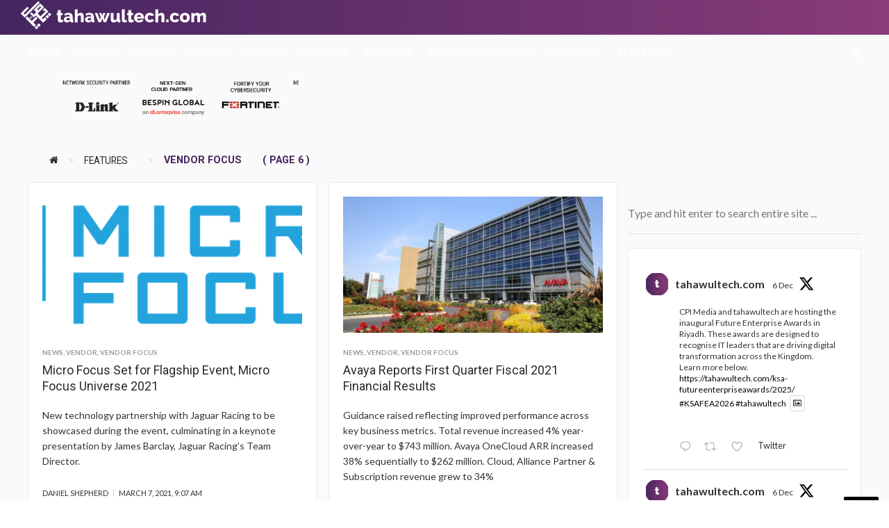

--- FILE ---
content_type: text/html; charset=UTF-8
request_url: https://www.tahawultech.com/features/vendor-focus/page/6/
body_size: 53240
content:
<!DOCTYPE html>
<!-- main Header-->
<html lang="en-GB">
<head>
    <meta charset="UTF-8">
    <meta name="viewport" content="width=device-width, initial-scale=1, maximum-scale=1">
    <meta name="format-detection" content="telephone=no">
    <meta name="theme-color" content="#0a0000">
    <link rel="profile" href="https://gmpg.org/xfn/11">
    <link rel="pingback" href="https://www.tahawultech.com/xmlrpc.php">
    <link rel="apple-touch-icon" sizes="57x57" href="https://www.tahawultech.com/images/apple-icon-57x57.png">
    <link rel="apple-touch-icon" sizes="60x60" href="https://www.tahawultech.com/images/apple-icon-60x60.png">
    <link rel="apple-touch-icon" sizes="72x72" href="https://www.tahawultech.com/images/apple-icon-72x72.png">
    <link rel="apple-touch-icon" sizes="76x76" href="https://www.tahawultech.com/images/apple-icon-76x76.png">
    <link rel="apple-touch-icon" sizes="114x114" href="https://www.tahawultech.com/images/apple-icon-114x114.png">
    <link rel="apple-touch-icon" sizes="120x120" href="https://www.tahawultech.com/images/apple-icon-120x120.png">
    <link rel="apple-touch-icon" sizes="144x144" href="https://www.tahawultech.com/images/apple-icon-144x144.png">
    <link rel="apple-touch-icon" sizes="152x152" href="https://www.tahawultech.com/images/apple-icon-152x152.png">
    <link rel="apple-touch-icon" sizes="180x180" href="https://www.tahawultech.com/images/apple-icon-180x180.png">
    <link rel="icon" type="image/png" sizes="192x192"  href="https://www.tahawultech.com/images/android-icon-192x192.png">
    <link rel="icon" type="image/png" sizes="32x32" href="https://www.tahawultech.com/images/favicon-32x32.png">
    <link rel="icon" type="image/png" sizes="96x96" href="https://www.tahawultech.com/images/favicon-96x96.png">
    <link rel="icon" type="image/png" sizes="16x16" href="https://www.tahawultech.com/images/favicon-16x16.png">
    <link rel="manifest" href="https://www.tahawultech.com/images/manifest.json">
    <link rel="alternate" href="https://www.tahawultech.com/news/micro-focus-set-for-flagship-event-micro-focus-universe-2021/" hreflang="en" /> 
    <meta http-equiv="refresh" content="900" />    <meta name="msapplication-TileColor" content="#ffffff">
    <meta name="msapplication-TileImage" content="https://www.tahawultech.com/images/ms-icon-144x144.png">
    <meta name="theme-color" content="#ffffff">
        

    <meta name='robots' content='index, follow, max-image-preview:large, max-snippet:-1, max-video-preview:-1' />
	<style>img:is([sizes="auto" i], [sizes^="auto," i]) { contain-intrinsic-size: 3000px 1500px }</style>
	<!-- Jetpack Site Verification Tags -->
<meta name="google-site-verification" content="hWWnA7dhy-iG0QJTzIai2KBL0cBgW-4NtxqJxU_pn1s" />
<meta name="msvalidate.01" content="271CAF8BC828410D2659C0CE1772DDAB" />
<meta name="yandex-verification" content="3fafaf6b89fd0baa" />

	<!-- This site is optimized with the Yoast SEO plugin v26.1.1 - https://yoast.com/wordpress/plugins/seo/ -->
	<title>Vendor focus Archives | Page 6 of 19 | TahawulTech.com</title>
	<link rel="prev" href="https://www.tahawultech.com/features/vendor-focus/page/5/" />
	<link rel="next" href="https://www.tahawultech.com/features/vendor-focus/page/7/" />
	<meta property="og:locale" content="en_GB" />
	<meta property="og:type" content="article" />
	<meta property="og:title" content="Vendor focus Archives | Page 6 of 19 | TahawulTech.com" />
	<meta property="og:url" content="https://www.tahawultech.com/features/vendor-focus/" />
	<meta property="og:site_name" content="TahawulTech.com" />
	<meta name="twitter:card" content="summary_large_image" />
	<meta name="twitter:site" content="@TahawulTech" />
	<script type="application/ld+json" class="yoast-schema-graph">{"@context":"https://schema.org","@graph":[{"@type":"CollectionPage","@id":"https://www.tahawultech.com/features/vendor-focus/","url":"https://www.tahawultech.com/features/vendor-focus/page/6/","name":"Vendor focus Archives | Page 6 of 19 | TahawulTech.com","isPartOf":{"@id":"https://www.tahawultech.com/#website"},"primaryImageOfPage":{"@id":"https://www.tahawultech.com/features/vendor-focus/page/6/#primaryimage"},"image":{"@id":"https://www.tahawultech.com/features/vendor-focus/page/6/#primaryimage"},"thumbnailUrl":"https://www.tahawultech.com/wp-content/uploads/2021/03/Microfocus_logo-01.png","breadcrumb":{"@id":"https://www.tahawultech.com/features/vendor-focus/page/6/#breadcrumb"},"inLanguage":"en-GB"},{"@type":"ImageObject","inLanguage":"en-GB","@id":"https://www.tahawultech.com/features/vendor-focus/page/6/#primaryimage","url":"https://www.tahawultech.com/wp-content/uploads/2021/03/Microfocus_logo-01.png","contentUrl":"https://www.tahawultech.com/wp-content/uploads/2021/03/Microfocus_logo-01.png","width":1000,"height":264},{"@type":"BreadcrumbList","@id":"https://www.tahawultech.com/features/vendor-focus/page/6/#breadcrumb","itemListElement":[{"@type":"ListItem","position":1,"name":"Home","item":"https://www.tahawultech.com/"},{"@type":"ListItem","position":2,"name":"Features","item":"https://www.tahawultech.com/features/"},{"@type":"ListItem","position":3,"name":"Vendor focus"}]},{"@type":"WebSite","@id":"https://www.tahawultech.com/#website","url":"https://www.tahawultech.com/","name":"TahawulTech.com","description":"tahawultech.com is the definitive platform in the Middle East for transformational business success stories through the innovative use of technology.","publisher":{"@id":"https://www.tahawultech.com/#organization"},"potentialAction":[{"@type":"SearchAction","target":{"@type":"EntryPoint","urlTemplate":"https://www.tahawultech.com/?s={search_term_string}"},"query-input":{"@type":"PropertyValueSpecification","valueRequired":true,"valueName":"search_term_string"}}],"inLanguage":"en-GB"},{"@type":"Organization","@id":"https://www.tahawultech.com/#organization","name":"CPI Media Group","url":"https://www.tahawultech.com/","logo":{"@type":"ImageObject","inLanguage":"en-GB","@id":"https://www.tahawultech.com/#/schema/logo/image/","url":"https://www.tahawultech.com/wp-content/uploads/2015/09/cpimediagroup-25years-logo.jpg","contentUrl":"https://www.tahawultech.com/wp-content/uploads/2015/09/cpimediagroup-25years-logo.jpg","width":300,"height":111,"caption":"CPI Media Group"},"image":{"@id":"https://www.tahawultech.com/#/schema/logo/image/"},"sameAs":["https://www.facebook.com/tahawultech","https://x.com/TahawulTech","https://www.instagram.com/Tahawultech/","https://www.linkedin.com/showcase/tahawultech/","https://www.pinterest.com/tahawultech/","https://www.youtube.com/channel/UCloadyfj7ymfX8x3b4gpSMg"]}]}</script>
	<!-- / Yoast SEO plugin. -->


<link rel='dns-prefetch' href='//widget.tagembed.com' />
<link rel='dns-prefetch' href='//static.addtoany.com' />
<link rel='dns-prefetch' href='//www.youtube.com' />
<link rel='dns-prefetch' href='//stats.wp.com' />
<link rel='dns-prefetch' href='//fonts.googleapis.com' />
<link rel="alternate" type="application/rss+xml" title="TahawulTech.com &raquo; Feed" href="https://www.tahawultech.com/feed/" />
<link rel="alternate" type="application/rss+xml" title="TahawulTech.com &raquo; Comments Feed" href="https://www.tahawultech.com/comments/feed/" />
<link rel="alternate" type="application/rss+xml" title="TahawulTech.com &raquo; Vendor focus Category Feed" href="https://www.tahawultech.com/features/vendor-focus/feed/" />
<style type="text/css">.brave_popup{display:none}</style><script data-no-optimize="1"> var brave_popup_data = {}; var bravepop_emailValidation=false; var brave_popup_videos = {};  var brave_popup_formData = {};var brave_popup_adminUser = false; var brave_popup_pageInfo = {"type":"category","pageID":69,"singleType":""};  var bravepop_emailSuggestions={};</script><script type="text/javascript">
/* <![CDATA[ */
window._wpemojiSettings = {"baseUrl":"https:\/\/s.w.org\/images\/core\/emoji\/16.0.1\/72x72\/","ext":".png","svgUrl":"https:\/\/s.w.org\/images\/core\/emoji\/16.0.1\/svg\/","svgExt":".svg","source":{"concatemoji":"https:\/\/www.tahawultech.com\/wp-includes\/js\/wp-emoji-release.min.js"}};
/*! This file is auto-generated */
!function(s,n){var o,i,e;function c(e){try{var t={supportTests:e,timestamp:(new Date).valueOf()};sessionStorage.setItem(o,JSON.stringify(t))}catch(e){}}function p(e,t,n){e.clearRect(0,0,e.canvas.width,e.canvas.height),e.fillText(t,0,0);var t=new Uint32Array(e.getImageData(0,0,e.canvas.width,e.canvas.height).data),a=(e.clearRect(0,0,e.canvas.width,e.canvas.height),e.fillText(n,0,0),new Uint32Array(e.getImageData(0,0,e.canvas.width,e.canvas.height).data));return t.every(function(e,t){return e===a[t]})}function u(e,t){e.clearRect(0,0,e.canvas.width,e.canvas.height),e.fillText(t,0,0);for(var n=e.getImageData(16,16,1,1),a=0;a<n.data.length;a++)if(0!==n.data[a])return!1;return!0}function f(e,t,n,a){switch(t){case"flag":return n(e,"\ud83c\udff3\ufe0f\u200d\u26a7\ufe0f","\ud83c\udff3\ufe0f\u200b\u26a7\ufe0f")?!1:!n(e,"\ud83c\udde8\ud83c\uddf6","\ud83c\udde8\u200b\ud83c\uddf6")&&!n(e,"\ud83c\udff4\udb40\udc67\udb40\udc62\udb40\udc65\udb40\udc6e\udb40\udc67\udb40\udc7f","\ud83c\udff4\u200b\udb40\udc67\u200b\udb40\udc62\u200b\udb40\udc65\u200b\udb40\udc6e\u200b\udb40\udc67\u200b\udb40\udc7f");case"emoji":return!a(e,"\ud83e\udedf")}return!1}function g(e,t,n,a){var r="undefined"!=typeof WorkerGlobalScope&&self instanceof WorkerGlobalScope?new OffscreenCanvas(300,150):s.createElement("canvas"),o=r.getContext("2d",{willReadFrequently:!0}),i=(o.textBaseline="top",o.font="600 32px Arial",{});return e.forEach(function(e){i[e]=t(o,e,n,a)}),i}function t(e){var t=s.createElement("script");t.src=e,t.defer=!0,s.head.appendChild(t)}"undefined"!=typeof Promise&&(o="wpEmojiSettingsSupports",i=["flag","emoji"],n.supports={everything:!0,everythingExceptFlag:!0},e=new Promise(function(e){s.addEventListener("DOMContentLoaded",e,{once:!0})}),new Promise(function(t){var n=function(){try{var e=JSON.parse(sessionStorage.getItem(o));if("object"==typeof e&&"number"==typeof e.timestamp&&(new Date).valueOf()<e.timestamp+604800&&"object"==typeof e.supportTests)return e.supportTests}catch(e){}return null}();if(!n){if("undefined"!=typeof Worker&&"undefined"!=typeof OffscreenCanvas&&"undefined"!=typeof URL&&URL.createObjectURL&&"undefined"!=typeof Blob)try{var e="postMessage("+g.toString()+"("+[JSON.stringify(i),f.toString(),p.toString(),u.toString()].join(",")+"));",a=new Blob([e],{type:"text/javascript"}),r=new Worker(URL.createObjectURL(a),{name:"wpTestEmojiSupports"});return void(r.onmessage=function(e){c(n=e.data),r.terminate(),t(n)})}catch(e){}c(n=g(i,f,p,u))}t(n)}).then(function(e){for(var t in e)n.supports[t]=e[t],n.supports.everything=n.supports.everything&&n.supports[t],"flag"!==t&&(n.supports.everythingExceptFlag=n.supports.everythingExceptFlag&&n.supports[t]);n.supports.everythingExceptFlag=n.supports.everythingExceptFlag&&!n.supports.flag,n.DOMReady=!1,n.readyCallback=function(){n.DOMReady=!0}}).then(function(){return e}).then(function(){var e;n.supports.everything||(n.readyCallback(),(e=n.source||{}).concatemoji?t(e.concatemoji):e.wpemoji&&e.twemoji&&(t(e.twemoji),t(e.wpemoji)))}))}((window,document),window._wpemojiSettings);
/* ]]> */
</script>
<link rel='stylesheet' id='wp-block-library-group-css' href='https://www.tahawultech.com/wp-content/plugins/bwp-minify/min/?f=wp-includes/css/dist/block-library/style.min.css,wp-includes/js/mediaelement/mediaelementplayer-legacy.min.css,wp-includes/js/mediaelement/wp-mediaelement.min.css,wp-content/plugins/contact-form-7/includes/css/styles.css,wp-content/plugins/custom-twitter-feeds/css/ctf-styles.min.css,wp-content/plugins/wp-job-manager/assets/dist/css/job-listings.css,wp-content/plugins/wp-user-avatar/assets/css/frontend.min.css,wp-content/plugins/wp-user-avatar/assets/flatpickr/flatpickr.min.css,wp-content/plugins/wp-user-avatar/assets/select2/select2.min.css,wp-content/plugins/post-carousel/public/assets/css/font-awesome.min.css,wp-content/plugins/js_composer/assets/css/js_composer.min.css,wp-content/plugins/core-extend/assets/css/core-extend.css,wp-content/themes/bitz-child/css/bootstrap.min.css,wp-content/themes/bitz-child/css/easy-responsive-tabs.css,wp-content/themes/bitz/style.css,wp-content/themes/bitz-child/owl-carousel/owl.carousel.css,wp-content/themes/bitz-child/owl-carousel/owl.theme.css,wp-content/themes/bitz-child/style.css,wp-content/themes/bitz/css/post-icons.css,wp-content/plugins/add-to-any/addtoany.min.css' type='text/css' media='all' />
<style id='mnky_main-inline-css' type='text/css'>
		input[type='submit'], button, #wp-calendar #today, .pricing-box .plan-badge, .scrollToTop, .mm-header, .widget-area .widget .tagcloud a:hover, .page-links span, .page-links a:hover span, .pagination span.current, .pagination a:hover, blockquote.box-left, blockquote.box-right, blockquote.callout, #navigation-wrapper, #navigation-container, #navigation-inner, .article-labels span, .rating-bar-value, #site-navigation ul li.megamenu ul li.menu-label a, #mobile-site-navigation .mobile-menu-header{background-color:#0a0000;}	::selection{background-color:#0a0000;}::-moz-selection{background-color:#0a0000;}#secondary-navigation-wrapper{background-color:rgba(10,0,0,0.98);}.header-search .searchform-wrapper {background-color:rgba(10,0,0,0.9);}		.themecolor_txt, a, a:hover, span.required,  blockquote.center p, #comments .comment-reply-link:hover,#comments .comment-meta a:hover, .vc_toggle_default .vc_toggle_title .vc_toggle_icon:after, .entry-header .entry-meta a:hover, #comments p.comment-notes:before, p.logged-in-as:before, p.must-log-in:before, .sticky .post-preview:after, .separator_w_icon i, .format-chat p:nth-child(odd):before,.author .author-info a, #comments .comment-navigation a:hover, .pagination a.next:hover, .pagination a.prev:hover, .footer-sidebar a:hover, .footer-sidebar .widget_nav_menu ul li.current-menu-item a:hover, .team_member_position, .heading_wrapper .heading_subtitle:after, .testimonials-slider .flex-control-paging li a.flex-active:after, .wpb_tour .wpb_tabs_nav li.ui-tabs-active a, .wpb_tour .wpb_tabs_nav li a:hover, .wpb_accordion .wpb_accordion_wrapper .wpb_accordion_header a:hover, .wpb_accordion .wpb_accordion_wrapper .wpb_accordion_header.ui-accordion-header-active a, #site-navigation .mnky-menu-posts .menu-post-container a:hover h6, .mnky-related-posts .related-post-container a:hover h6, .mnky-posts .mp-title a:hover, .mp-author a:hover, .entry-meta-blog .meta-author:hover, .archive-layout .entry-category a:hover, .mp-category a:hover, .rating_aspect_value .rating-value, .rating_summary_value, #mobile-site-navigation ul > li > a:hover, .woocommerce-MyAccount-navigation ul li.is-active a {color:#0a0000;}					input[type='submit'], #comments .comment-reply-link:hover, input:focus,textarea:focus, blockquote.border p, blockquote.bold:after, .rating-bar-value:after, .woocommerce-MyAccount-navigation ul li.is-active {border-color:#0a0000;} 	#main, #site-header #header-container, #top-bar, #mobile-site-header, #container, .inner, li.megamenu-tabs .submenu-content, #navigation-inner, .page-header h1, .page-header p, .header-search .search-input, #wrapper .author {max-width:1200px; }#site-navigation ul li.megamenu > ul, #site-navigation ul li.megamenu-tabs > ul.sub-menu {width:1200px; left: calc(50% - 600px);}@media only screen and (max-width : 1200px){ #site-navigation ul li.megamenu > ul, #site-navigation ul li.megamenu-tabs > ul.sub-menu {width:100%; left:0px;} }#navigation-wrapper, #navigation-container, #navigation-inner, #menu-sidebar{height:50px;}#site-navigation ul li a, #site-utility .search_button, #menu-sidebar .widget-container, .secondary-menu-toggle, .secondary-menu-toggle i, #site-utility .header_cart_link{line-height:50px;}.header-style-2 #site-logo img, .header-style-6 #site-logo img{max-height:50px;}#navigation-wrapper, #navigation-container, #navigation-inner{background-color:#111111;}#secondary-navigation-wrapper{background-color:rgba(17,17,17,0.98);}.header-search .searchform-wrapper {background-color:rgba(17,17,17,0.9);}#site-navigation ul li a {font-size:13px}#site-navigation ul li a, #site-utility .search_button, #site-navigation .header_cart_button, .toggle-mobile-menu i, #site-utility .header_cart_link i, .secondary-menu-toggle, #secondary-menu-sidebar .widget-title, #secondary-menu-sidebar ul li, #secondary-menu-sidebar ul ul li a, #secondary-menu-sidebar ul ul li a, .secondary-navigation-close, #secondary-navigation a, .header-search .search-input {color:#ffffff}#secondary-menu-sidebar .secondary-menu-widget-area {border-color:#ffffff}#site-navigation ul li ul li a:hover, #site-navigation ul li ul li.current-menu-item > a,.single-post #site-navigation ul li ul li.current_page_parent > a, #site-navigation ul li ul li.current-menu-ancestor > a {background-color:#f7f7f7}#site-navigation ul li ul li a, #site-navigation ul li ul li a:hover {color:#777777}#site-navigation ul li ul li a:hover {color:#777777}#site-navigation ul li.megamenu ul li ul li a:hover, #site-navigation ul li.megamenu ul li.current-menu-item > a, #site-navigation ul li.megamenu-tabs .submenu-content .tabs-nav li:hover > a, #site-navigation ul li.megamenu-tabs .submenu-content .tabs-nav li.nav-active a  {color:#0a0000;}#site-navigation ul li.megamenu > ul > li > a, #site-navigation ul li.megamenu > ul > li > a:hover{color:#444444 !important}#mobile-site-header{background:#111111}#site-logo img.retina-logo{width:; height:;}#mobile-site-header #site-logo img.retina-logo{width:; height:;}input[type='submit']:hover, button:hover {background-color:#2b2b2b}input[type='submit'], button, input[type='submit']:active, button:active {color:#ffffff}.entry-header .entry-meta, .entry-header .entry-meta a {color:#444444}.page-sidebar .widget{color:#454545}.views-low{color:#c4c4c4}.views-mid{color:#dd9933}.views-hot{color:#CB0404}body{color:#333333; font-size:16px}#content h4.wpb_toggle, .mp-author a, .entry-meta-blog .meta-author {color:#333333;}.single .entry-content{font-size:16px}h1{font-size:30px}h2{font-size:24px}h3{font-size:20px}h4{font-size:18px}h5{font-size:16px}h6{font-size:13px}h1, h2, h3, h4, h5, h6, h1 a, h2 a, h3 a, h4 a, h5 a, h6 a {color:#2b2b2b}.footer-sidebar .vc_col-sm-3:nth-child(1) {width:45%}.footer-sidebar .vc_col-sm-3:nth-child(2) {width:15%}.footer-sidebar .vc_col-sm-3:nth-child(3) {width:15%}.footer-sidebar .vc_col-sm-3:nth-child(4) {width:25%}.sp-testimonial-free{ padding:22px; }.sp-testimonial-free-section .sp-testimonial-client-name { font-size:18px;}.sp-testimonial-free-section .sp-testimonial-client-designation { font-style:italic; font-weight:600;}.sp-testimonial-free-section .sp-testimonial-client-testimonial p { font-size:14px; line-height: 24px;}.sp-testimonial-free-section .sp-testimonial-client-image { margin: 0 0 10px 0;}
</style>
<link rel='stylesheet' id='mnky_google-font-lato-css' href='https://fonts.googleapis.com/css?family=Lato:400,300,700,900' type='text/css' media='all' />
<link rel='stylesheet' id='mnky_google-font-roboto-css' href='https://fonts.googleapis.com/css?family=Roboto:400,300,500,700,900' type='text/css' media='all' />
<link rel='stylesheet' id='lightboxStyle-group-css' href='https://www.tahawultech.com/wp-content/plugins/bwp-minify/min/?f=wp-content/plugins/lightbox-plus/css/shadowed/colorbox.css' type='text/css' media='screen' />
<script type="text/javascript" src="https://www.tahawultech.com/wp-includes/js/jquery/jquery.min.js" id="jquery-core-js"></script>
<script type="text/javascript" src="https://www.tahawultech.com/wp-includes/js/jquery/jquery-migrate.min.js" id="jquery-migrate-js"></script>
<script type="text/javascript" id="addtoany-core-js-before">
/* <![CDATA[ */
window.a2a_config=window.a2a_config||{};a2a_config.callbacks=[];a2a_config.overlays=[];a2a_config.templates={};a2a_localize = {
	Share: "Share",
	Save: "Save",
	Subscribe: "Subscribe",
	Email: "Email",
	Bookmark: "Bookmark",
	ShowAll: "Show All",
	ShowLess: "Show less",
	FindServices: "Find service(s)",
	FindAnyServiceToAddTo: "Instantly find any service to add to",
	PoweredBy: "Powered by",
	ShareViaEmail: "Share via email",
	SubscribeViaEmail: "Subscribe via email",
	BookmarkInYourBrowser: "Bookmark in your browser",
	BookmarkInstructions: "Press Ctrl+D or \u2318+D to bookmark this page",
	AddToYourFavorites: "Add to your favourites",
	SendFromWebOrProgram: "Send from any email address or email program",
	EmailProgram: "Email program",
	More: "More&#8230;",
	ThanksForSharing: "Thanks for sharing!",
	ThanksForFollowing: "Thanks for following!"
};
/* ]]> */
</script>
<script type="text/javascript" defer src="https://static.addtoany.com/menu/page.js" id="addtoany-core-js"></script>
<script type="text/javascript" src="https://www.youtube.com/iframe_api" id="jytplayer-js"></script>
<script type='text/javascript' src='https://www.tahawultech.com/wp-content/plugins/bwp-minify/min/?f=wp-content/plugins/add-to-any/addtoany.min.js,wp-content/plugins/easy-twitter-feeds/assets/js/widget.js,wp-content/plugins/wp-user-avatar/assets/flatpickr/flatpickr.min.js,wp-content/plugins/wp-user-avatar/assets/select2/select2.min.js,wp-content/themes/bitz-child/js/jssor.slider-26.9.0.min.js,wp-content/plugins/lightbox-plus/js/jquery.colorbox.1.5.9.js'></script>
<link rel="https://api.w.org/" href="https://www.tahawultech.com/wp-json/" /><link rel="alternate" title="JSON" type="application/json" href="https://www.tahawultech.com/wp-json/wp/v2/categories/69" /><link rel="EditURI" type="application/rsd+xml" title="RSD" href="https://www.tahawultech.com/xmlrpc.php?rsd" />

	<style>img#wpstats{display:none}</style>
		
        <script type="text/javascript">
            var jQueryMigrateHelperHasSentDowngrade = false;

			window.onerror = function( msg, url, line, col, error ) {
				// Break out early, do not processing if a downgrade reqeust was already sent.
				if ( jQueryMigrateHelperHasSentDowngrade ) {
					return true;
                }

				var xhr = new XMLHttpRequest();
				var nonce = '4a60f425a1';
				var jQueryFunctions = [
					'andSelf',
					'browser',
					'live',
					'boxModel',
					'support.boxModel',
					'size',
					'swap',
					'clean',
					'sub',
                ];
				var match_pattern = /\)\.(.+?) is not a function/;
                var erroredFunction = msg.match( match_pattern );

                // If there was no matching functions, do not try to downgrade.
                if ( null === erroredFunction || typeof erroredFunction !== 'object' || typeof erroredFunction[1] === "undefined" || -1 === jQueryFunctions.indexOf( erroredFunction[1] ) ) {
                    return true;
                }

                // Set that we've now attempted a downgrade request.
                jQueryMigrateHelperHasSentDowngrade = true;

				xhr.open( 'POST', 'https://www.tahawultech.com/wp-admin/admin-ajax.php' );
				xhr.setRequestHeader( 'Content-Type', 'application/x-www-form-urlencoded' );
				xhr.onload = function () {
					var response,
                        reload = false;

					if ( 200 === xhr.status ) {
                        try {
                        	response = JSON.parse( xhr.response );

                        	reload = response.data.reload;
                        } catch ( e ) {
                        	reload = false;
                        }
                    }

					// Automatically reload the page if a deprecation caused an automatic downgrade, ensure visitors get the best possible experience.
					if ( reload ) {
						location.reload();
                    }
				};

				xhr.send( encodeURI( 'action=jquery-migrate-downgrade-version&_wpnonce=' + nonce ) );

				// Suppress error alerts in older browsers
				return true;
			}
        </script>

		<meta name="generator" content="Powered by WPBakery Page Builder - drag and drop page builder for WordPress."/>
<!--[if lte IE 9]><link rel="stylesheet" type="text/css" href="https://www.tahawultech.com/wp-content/plugins/js_composer/assets/css/vc_lte_ie9.min.css" media="screen"><![endif]-->      <meta name="onesignal" content="wordpress-plugin"/>
            <script>

      window.OneSignalDeferred = window.OneSignalDeferred || [];

      OneSignalDeferred.push(function(OneSignal) {
        var oneSignal_options = {};
        window._oneSignalInitOptions = oneSignal_options;

        oneSignal_options['serviceWorkerParam'] = { scope: '/' };
oneSignal_options['serviceWorkerPath'] = 'OneSignalSDKWorker.js.php';

        OneSignal.Notifications.setDefaultUrl("https://www.tahawultech.com");

        oneSignal_options['wordpress'] = true;
oneSignal_options['appId'] = '5e4c4599-c191-4c82-8e7f-25fb08cf8b72';
oneSignal_options['allowLocalhostAsSecureOrigin'] = true;
oneSignal_options['welcomeNotification'] = { };
oneSignal_options['welcomeNotification']['title'] = "";
oneSignal_options['welcomeNotification']['message'] = "";
oneSignal_options['path'] = "https://www.tahawultech.com/wp-content/plugins/onesignal-free-web-push-notifications/sdk_files/";
oneSignal_options['safari_web_id'] = "web.onesignal.auto.212e621b-efc2-4b2a-9d36-9f4cd158ecec";
oneSignal_options['promptOptions'] = { };
              OneSignal.init(window._oneSignalInitOptions);
              OneSignal.Slidedown.promptPush()      });

      function documentInitOneSignal() {
        var oneSignal_elements = document.getElementsByClassName("OneSignal-prompt");

        var oneSignalLinkClickHandler = function(event) { OneSignal.Notifications.requestPermission(); event.preventDefault(); };        for(var i = 0; i < oneSignal_elements.length; i++)
          oneSignal_elements[i].addEventListener('click', oneSignalLinkClickHandler, false);
      }

      if (document.readyState === 'complete') {
           documentInitOneSignal();
      }
      else {
           window.addEventListener("load", function(event){
               documentInitOneSignal();
          });
      }
    </script>
<link rel="icon" href="https://www.tahawultech.com/wp-content/uploads/2015/09/cropped-tahawultech-512x512-32x32.png" sizes="32x32" />
<link rel="icon" href="https://www.tahawultech.com/wp-content/uploads/2015/09/cropped-tahawultech-512x512-192x192.png" sizes="192x192" />
<link rel="apple-touch-icon" href="https://www.tahawultech.com/wp-content/uploads/2015/09/cropped-tahawultech-512x512-180x180.png" />
<meta name="msapplication-TileImage" content="https://www.tahawultech.com/wp-content/uploads/2015/09/cropped-tahawultech-512x512-270x270.png" />
		<style type="text/css" id="wp-custom-css">
			.avaya-video {
   
    background: #fff !important;
    border: 1px solid #ececec;
    padding: 20px;
    margin-bottom: 20px;
}
@media only screen 
and (max-device-width: 600px)
 {
    #colorbox {
      /*  height: 250px !important; *//* Adjust the height for larger screens */
    }
}
.pcp-carousel-wrapper .sp-pcp-carousel{
	padding-top:0px !important;
}
.TT_Home_Titles h2 {
	font-weight:700;
	font-size:20px;
}
.home-videos-container h2 {
	font-weight:700;
	font-size:20px;
}
.TT_Home_Titles .heading-line span{
	height:4px;
}
.TT_Home_Titles .heading-line{
	height:4px;
}
.home-bottom-right-list .mp-post-main {
	display: none;
}
.flex-caption h2 {
	font-size:20px;
		font-weight:600;
	margin-bottom:8px;
}
.flex-caption p {
	margin-bottom: 0.75em;
}
.wpb_posts_slider .flex-caption, .wpb_posts_slider .nivo-caption{
	background:#ffffff;
}
.mp-layout-7 .mp-container .mp-title, .mp-layout-5 .mp-container .mp-title, .mp-layout-3 .mp-container .mp-title, .mp-layout-3 .mp-container .mp-title {
	font-size: 15px;
	font-weight:500;
}
.mp-layout-3 .mp-container.mp-post-secondary .mp-title {
  	font-size: 15px;
	font-weight:500
}
.gitexvideo .mp-container .mp-title{
		font-size: 15px;
	font-weight:500;
}
.middle-lb-area h6 {
	margin-bottom:5px;
}
		</style>
		<noscript><style type="text/css"> .wpb_animate_when_almost_visible { opacity: 1; }</style></noscript>
    

    <script src="https://www.tahawultech.com/wp-content/themes/bitz-child/js/jquery.cookie.js" type="text/javascript" defer></script>
    <script async='async' src='https://www.googletagservices.com/tag/js/gpt.js'></script>
    
        <script>
        var eyeblasterStatus = '';
        var googletag = googletag || {}; 
        googletag.cmd = googletag.cmd || [];
        googletag.cmd.push(function() {
        //googletag.defineSlot('/28778120/CNME-RWD-MPU-Etisalat', [[300, 250], [100, 100], [160, 160], [250, 250], [336, 280]], 'div-gpt-ad-1488202634348-0').addService(googletag.pubads());
        //MAIN
                //Middle LB Adarsh
        
        
  window.googletag = window.googletag || {cmd: []};
  googletag.cmd.push(function() {
    googletag.defineSlot('/28778120/TahawulTech-DirectoryMAIN-Leaderboard-Middle', [728, 90], 'div-gpt-ad-1683276330029-0').addService(googletag.pubads());
    googletag.pubads().enableSingleRequest();
    googletag.enableServices();
  });
            var tahawulmainlbtopmapping = googletag.sizeMapping().addSize([320, 200], [300, 75]).addSize([350, 200], [320, 50]).addSize([468, 200], [468, 60]).addSize([728, 200], [728, 90]).addSize([768, 200], [468, 60]).addSize([1100, 200], [728, 90]).build();
            window.tahawulmainlbtopslot = googletag.defineSlot('/28778120/TahawulTech-MAIN-Leaderboard-Top', [300,75], 'div-gpt-ad-1488202634348-1').defineSizeMapping(tahawulmainlbtopmapping).addService(googletag.pubads());

            var tahawulmainlbbotmapping = googletag.sizeMapping().addSize([320, 200], [300, 75]).addSize([350, 200], [320, 50]).addSize([468, 200], [468, 60]).addSize([768, 200], [728, 90]).build();
            window.tahawulmainlbbotslot = googletag.defineSlot('/28778120/TahawulTech-MAIN-Leaderboard-Bottom', [320,50], 'div-gpt-ad-1488202634348-2').defineSizeMapping(tahawulmainlbbotmapping).addService(googletag.pubads());

            var tahawulmainmpu1mapping = googletag.sizeMapping().addSize([320, 200], [300, 250]).addSize([336, 200], [336, 280]).addSize([768, 200], [300, 250]).addSize([1024, 200], [336, 280]).build();
            window.tahawulmainmpu1slot= googletag.defineSlot('/28778120/TahawulTech-MAIN-MPU1', [300,250], 'div-gpt-ad-1488202634348-3').defineSizeMapping(tahawulmainmpu1mapping).addService(googletag.pubads()).setCollapseEmptyDiv(true);
            
            
            
                var tahawulmainmpu3mapping = googletag.sizeMapping().addSize([320, 200], [300, 250]).addSize([336, 200], [336, 280]).addSize([768, 200], [300, 250]).addSize([1024, 200], [336, 280]).build();
                window.tahawulmainmpu3slot= googletag.defineSlot('/28778120/TahawulTech-MAIN-MPU3', [250,250], 'div-gpt-ad-1488202634348-4').defineSizeMapping(tahawulmainmpu3mapping).addService(googletag.pubads()).setCollapseEmptyDiv(true);

            

                        
                var tahawulmainmpu2mapping = googletag.sizeMapping().addSize([320, 200], [300, 250]).addSize([336, 200], [336, 280]).addSize([768, 200], [300, 250]).addSize([1024, 200], [336, 280]).build();
                window.tahawulmainmpu2slot= googletag.defineSlot('/28778120/TahawulTech-MAIN-MPU2', [250,250], 'div-gpt-ad-1488202634348-5').defineSizeMapping(tahawulmainmpu2mapping).addService(googletag.pubads()).setCollapseEmptyDiv(true);
            
            var tahawulmainmpu4mapping = googletag.sizeMapping().addSize([320, 200], [300, 250]).addSize([336, 200], [336, 280]).addSize([768, 200], [300, 250]).addSize([1024, 200], [336, 280]).build();
            window.tahawulmainmpu4slot= googletag.defineSlot('/28778120/TahawulTech-MAIN-MPU4', [250,250], 'div-gpt-ad-1488202634348-6').defineSizeMapping(tahawulmainmpu4mapping).addService(googletag.pubads()).setCollapseEmptyDiv(true);

            //var tahawulmaineyeblastermapping = googletag.sizeMapping().addSize([1024, 200], [640, 480]).build();


            var tahawulmaineyeblastermapping = googletag.sizeMapping().addSize([320, 200], [300, 225]).addSize([350, 200], [300, 225]).addSize([468, 200], [300, 225]).addSize([728, 200], [640, 480]).addSize([768, 200], [640, 480]).addSize([1100, 200], [640, 480]).build();



            window.tahawulmaineyeblasterslot= googletag.defineSlot('/28778120/tahawultech-eyeblaster', [640,480], 'div-gpt-ad-1488202634348-30').defineSizeMapping(tahawulmaineyeblastermapping).addService(googletag.pubads());

            var tahawulmainmpuhalfmapping = googletag.sizeMapping().addSize([320, 200], [300, 125]).addSize([336, 200], [336, 140]).addSize([768, 200], [300, 125]).addSize([1024, 200], [336, 140]).build();
            window.tahawulmainmpuhalfslot= googletag.defineSlot('/28778120/TahawulTech-MAIN-MPUHALF', [300,125], 'div-gpt-ad-1488202634348-31').defineSizeMapping(tahawulmainmpuhalfmapping).addService(googletag.pubads()).setCollapseEmptyDiv(true);     

            var tahawulmainmpu2halfmapping = googletag.sizeMapping().addSize([320, 200], [300, 125]).addSize([336, 200], [336, 140]).addSize([768, 200], [300, 125]).addSize([1024, 200], [336, 140]).build();
            window.tahawulmainmpu2halfslot= googletag.defineSlot('/28778120/TahawulTech-MAIN-MPUHALF2', [300,125], 'div-gpt-ad-1488202634348-32').defineSizeMapping(tahawulmainmpu2halfmapping).addService(googletag.pubads()).setCollapseEmptyDiv(true);


            var tahawulmainmpu3halfmapping = googletag.sizeMapping().addSize([320, 200], [300, 125]).addSize([336, 200], [336, 140]).addSize([768, 200], [300, 125]).addSize([1024, 200], [336, 140]).build();
            window.tahawulmainmpu3halfslot= googletag.defineSlot('/28778120/TahawulTech-MAIN-MPUHALF3', [300,125], 'div-gpt-ad-1488202634348-33').defineSizeMapping(tahawulmainmpu3halfmapping).addService(googletag.pubads()).setCollapseEmptyDiv(true);

        




        


        




                    
        var tahawulsamespecial = googletag.sizeMapping().addSize([320, 200], [300, 125]).addSize([336, 200], [336, 140]).addSize([768, 200], [300, 125]).addSize([1024, 200], [336, 140]).build();
        window.tahawulsamespecialslot= googletag.defineSlot('/28778120/TahawulTech-Category-Security', [250,250], 'div-gpt-ad-1488202634348-28').defineSizeMapping(tahawulsamespecial).addService(googletag.pubads()).setCollapseEmptyDiv(true);
                    
        //googletag.pubads().enableSingleRequest();
        googletag.pubads().setTargeting("roadblock","no");        
        googletag.enableServices();
        
        googletag.pubads().addEventListener('slotRenderEnded', function(event) {         
            //console.log(event);
            if (event.slot === '/28778120/tahawultech-eyeblaster') {                
                if(event.isEmpty){
                    console.log('itsEmpty');
                    eyeblasterStatus = 'empty';
                } /*else {
                    console.log('eyeblaster available');
                }   */             
            }
        });

      });

    
        

    </script>
    
<script async src="https://securepubads.g.doubleclick.net/tag/js/gpt.js"></script>
<script>
  window.googletag = window.googletag || {cmd: []};
  googletag.cmd.push(function() {
    googletag.defineSlot('/28778120/tahawultech-eyeblaster', [640, 480], 'div-gpt-ad-1709706654150-0').addService(googletag.pubads());
    googletag.pubads().enableSingleRequest();
    googletag.enableServices();
  });
</script>

    <!--<script type="text/javascript">
      !function(){var analytics=window.analytics=window.analytics||[];if(!analytics.initialize)if(analytics.invoked)window.console&&console.error&&console.error("Segment snippet included twice.");else{analytics.invoked=!0;analytics.methods=["trackSubmit","trackClick","trackLink","trackForm","pageview","identify","reset","group","track","ready","alias","debug","page","once","off","on"];analytics.factory=function(t){return function(){var e=Array.prototype.slice.call(arguments);e.unshift(t);analytics.push(e);return analytics}};for(var t=0;t<analytics.methods.length;t++){var e=analytics.methods[t];analytics[e]=analytics.factory(e)}analytics.load=function(t){var e=document.createElement("script");e.type="text/javascript";e.async=!0;e.src=("https:"===document.location.protocol?"https://":"https://")+"cdn.segment.com/analytics.js/v1/"+t+"/analytics.min.js";var n=document.getElementsByTagName("script")[0];n.parentNode.insertBefore(e,n)};analytics.SNIPPET_VERSION="4.0.0";
      analytics.load("CPnPRi858bTcgVpQX4l3nNXQb3snWS2x");
      analytics.page();
      }}();
    </script>-->
    
    <!-- Google Tag Manager -->
    <script>(function(w,d,s,l,i){w[l]=w[l]||[];w[l].push({'gtm.start':
    new Date().getTime(),event:'gtm.js'});var f=d.getElementsByTagName(s)[0],
    j=d.createElement(s),dl=l!='dataLayer'?'&l='+l:'';j.async=true;j.src=
    'https://www.googletagmanager.com/gtm.js?id='+i+dl;f.parentNode.insertBefore(j,f);
    })(window,document,'script','dataLayer','GTM-KPBKQJT');</script>
    <!-- End Google Tag Manager -->

    <!-- Global site tag (gtag.js) - Google Ads: 953287292 -->
    <script async src="https://www.googletagmanager.com/gtag/js?id=AW-953287292"></script>
    <script>
      window.dataLayer = window.dataLayer || [];
      function gtag(){dataLayer.push(arguments);}
      gtag('js', new Date());

      gtag('config', 'AW-953287292');
    </script>
    <!-- Event snippet for Home Page view conversion page -->
    <script>
      gtag('event', 'conversion', {'send_to': 'AW-953287292/GCaDCOyw5MkBEPyEyMYD'});
    </script>

    
</head>

    


<body class="archive paged category category-vendor-focus category-69 paged-6 category-paged-6 wp-theme-bitz wp-child-theme-bitz-child sticky-sidebar post-micro-focus-set-for-flagship-event-micro-focus-universe-2021 bitz-child wpb-js-composer js-comp-ver-5.6 vc_responsive" id="site-body" itemscope itemtype="https://schema.org/WebPage">
    <!-- Hotjar Tracking Code for https://www.tahawultech.com 
<script>
    (function(h,o,t,j,a,r){
        h.hj=h.hj||function(){(h.hj.q=h.hj.q||[]).push(arguments)};
        h._hjSettings={hjid:607453,hjsv:5};
        a=o.getElementsByTagName('head')[0];
        r=o.createElement('script');r.async=1;
        r.src=t+h._hjSettings.hjid+j+h._hjSettings.hjsv;
        a.appendChild(r);
    })(window,document,'//static.hotjar.com/c/hotjar-','.js?sv=');
</script>
-->

<!-- EXPERIMENT
<script async src="https://pagead2.googlesyndication.com/pagead/js/adsbygoogle.js"></script>
<script>
     (adsbygoogle = window.adsbygoogle || []).push({
          google_ad_client: "ca-pub-4200108722666520",
          enable_page_level_ads: true
     });
</script>-->


<!-- Google Tag Manager (noscript) -->
<noscript><iframe src="https://www.googletagmanager.com/ns.html?id=GTM-KPBKQJT"
height="0" width="0" style="display:none;visibility:hidden"></iframe></noscript>
<!-- End Google Tag Manager (noscript) -->
<script>
  window.fbAsyncInit = function() {
    FB.init({
      appId      : '258992451178932',
      xfbml      : true,
      version    : 'v2.8'
    });
    FB.AppEvents.logPageView();
  };

  (function(d, s, id){
     var js, fjs = d.getElementsByTagName(s)[0];
     if (d.getElementById(id)) {return;}
     js = d.createElement(s); js.id = id;
     js.src = "//connect.facebook.net/en_US/sdk.js";
     fjs.parentNode.insertBefore(js, fjs);
   }(document, 'script', 'facebook-jssdk'));
</script>

    <div id="wrapper"  class="micro-focus-set-for-flagship-event-micro-focus-universe-2021 main y">
        

	
          


    
<header id="mobile-site-header" class="mobile-header">
<div id="mobile-site-logo">
<a style="width:270px;" class="logo-wrapper" href="https://www.tahawultech.com/"><object type="image/svg+xml" data="https://www.tahawultech.com/images/tahawultech-577x88.svg">
  <img class="default-logo svg-inject" src="https://www.tahawultech.com/images/tahawultech-577x88.png" width="270" height="50" alt="TahawulTech.com" />
</object></a></div>      
<a href="#mobile-site-navigation" class="toggle-mobile-menu"><i class="fa fa-bars"></i></a> 
</header>   
    

    
    <style>#post-header-sidebar,#post-content-bottom-sidebar,.essb_links{display:none;}</style>
    <header id="site-header" class="header-style-6" itemscope itemtype="https://schema.org/WPHeader">
        <div id="navigation-wrapper" class="header-style-6">
            <div id="navigation-container">
                <div id="navigation-inner" class="clearfix">
                    <div id="nav-container">
                            <div id="site-logo" class="site-navigation-logo">
                                <ul id="menu-main-menu" class="menu">
                                <li id="menu-item-1234" class="menu-item menu-item-type-custom menu-item-object-custom current-menu-ancestor current-menu-parent">
                                
                                                                
                                <a style="width:270px;" class="logo-wrapper" href="https://www.tahawultech.com/?site=main"><object type="image/svg+xml" data="https://www.tahawultech.com/images/tahawultech-577x88.svg">
  <img class="default-logo svg-inject img-responsive" src="https://www.tahawultech.com/images/tahawultech-577x88.png" width="270" height="50" alt="TahawulTech.com" />
</object></a>                                
                                
                                    
                                                                    </li>
                                </ul>
                            </div>                      
                            
                                                        
                            <nav id="site-navigation" itemscope itemtype="https://schema.org/SiteNavigationElement">
                                <div class="menu-container"><ul id="menu-more-advanced-menu" class="menu"><li id="menu-item-74900" class="megamenu-tabs full-width menu-item menu-item-type-taxonomy menu-item-object-category menu-item-has-children menu-item-74900"><a href="https://www.tahawultech.com/region/">Region</a>
<ul class="sub-menu">
	<li id="menu-item-74901" class="menu-item menu-item-type-taxonomy menu-item-object-category menu-item-74901"><a href="https://www.tahawultech.com/region/uae/" title="[mnky_menu_posts offset=”0″ num=”5″ order=”DESC” orderby=”date” category=”uae”]">UAE</a></li>
<li class="tab-content menu-item-74901 clearfix"><ul class="mnky-menu-posts mmp-5" ><li class="post menu-post-container"><a href="https://www.tahawultech.com/news/security/human-error-fuels-breaches-as-only-half-of-professionals-receive-cybersecurity-training/" rel="bookmark"><div class="mmp-img"><img src="https://www.tahawultech.com/wp-content/uploads/2025/12/Untitled-design-86-copy-2-1-300x197.jpg"  alt="" height="197" width="300" /></div><h6>Human error fuels breaches as only half of professionals receive cybersecurity training </h6></a></li><li class="post menu-post-container"><a href="https://www.tahawultech.com/region/saudi-arabia/saudis-cybersecurity-evolution-accelerates-with-kasperskys-new-academy-and-mous/" rel="bookmark"><div class="mmp-img"><img src="https://www.tahawultech.com/wp-content/uploads/2025/12/Kaspersky-WEB-300x197.jpg"  alt="" height="197" width="300" /></div><h6>Saudi’s cybersecurity evolution accelerates with Kaspersky’s new academy and MoUs</h6></a></li><li class="post menu-post-container"><a href="https://www.tahawultech.com/news/black-hat-mea-surges-on-day-two-with-capture-the-flag-taking-centre-stage/" rel="bookmark"><div class="mmp-img"><img src="https://www.tahawultech.com/wp-content/uploads/2025/12/BH-2-3-1-scaled-300x197.jpg"  alt="" height="197" width="300" /></div><h6>Black Hat MEA surges on day two with Capture the Flag taking centre stage</h6></a></li><li class="post menu-post-container"><a href="https://www.tahawultech.com/news/black-hat-mea-becomes-worlds-largest-cybersecurity-gathering-after-surging-55/" rel="bookmark"><div class="mmp-img"><img src="https://www.tahawultech.com/wp-content/uploads/2025/12/BH25-Day-01-Onsite-333-scaled-300x197.jpg"  alt="" height="197" width="300" /></div><h6>Black Hat MEA becomes world’s largest cybersecurity gathering after surging 55%</h6></a></li><li class="post menu-post-container"><a href="https://www.tahawultech.com/news/security/seclore-strengthens-commitment-to-saudi-arabias-digital-transformation-agenda/" rel="bookmark"><div class="mmp-img"><img src="https://www.tahawultech.com/wp-content/uploads/2025/12/Seclore-WEB-1-300x197.jpg"  alt="" height="197" width="300" /></div><h6>Seclore strengthens commitment to Saudi Arabia’s digital transformation agenda</h6></a></li></ul></li>	<li id="menu-item-74902" class="menu-item menu-item-type-taxonomy menu-item-object-category menu-item-74902"><a href="https://www.tahawultech.com/region/saudi-arabia/">Saudi Arabia</a></li>
<li class="tab-content menu-item-74902 clearfix"><ul class="mnky-menu-posts mmp-5" ><li class="post menu-post-container"><a href="https://www.tahawultech.com/news/security/gcc-enterprises-boost-security-readiness-for-post-quantum-future-says-quantumgate/" rel="bookmark"><div class="mmp-img"><img src="https://www.tahawultech.com/wp-content/uploads/2025/12/Eibrahym-WEB-copy-300x197.jpg"  alt="" height="197" width="300" /></div><h6>GCC enterprises boost security readiness for post-quantum future, says QuantumGate</h6></a></li><li class="post menu-post-container"><a href="https://www.tahawultech.com/news/security/human-error-fuels-breaches-as-only-half-of-professionals-receive-cybersecurity-training/" rel="bookmark"><div class="mmp-img"><img src="https://www.tahawultech.com/wp-content/uploads/2025/12/Untitled-design-86-copy-2-1-300x197.jpg"  alt="" height="197" width="300" /></div><h6>Human error fuels breaches as only half of professionals receive cybersecurity training </h6></a></li><li class="post menu-post-container"><a href="https://www.tahawultech.com/interviews/ai-observability-hybrid-visibility-and-post-quantum-readiness-to-drive-2026-gigamon/" rel="bookmark"><div class="mmp-img"><img src="https://www.tahawultech.com/wp-content/uploads/2025/12/Danielle-WEB-300x197.jpg"  alt="" height="197" width="300" /></div><h6>AI observability, hybrid visibility and post-quantum readiness to drive 2026: Gigamon</h6></a></li><li class="post menu-post-container"><a href="https://www.tahawultech.com/region/saudi-arabia/saudis-cybersecurity-evolution-accelerates-with-kasperskys-new-academy-and-mous/" rel="bookmark"><div class="mmp-img"><img src="https://www.tahawultech.com/wp-content/uploads/2025/12/Kaspersky-WEB-300x197.jpg"  alt="" height="197" width="300" /></div><h6>Saudi’s cybersecurity evolution accelerates with Kaspersky’s new academy and MoUs</h6></a></li><li class="post menu-post-container"><a href="https://www.tahawultech.com/news/black-hat-mea-surges-on-day-two-with-capture-the-flag-taking-centre-stage/" rel="bookmark"><div class="mmp-img"><img src="https://www.tahawultech.com/wp-content/uploads/2025/12/BH-2-3-1-scaled-300x197.jpg"  alt="" height="197" width="300" /></div><h6>Black Hat MEA surges on day two with Capture the Flag taking centre stage</h6></a></li></ul></li>	<li id="menu-item-74903" class="menu-item menu-item-type-taxonomy menu-item-object-category menu-item-74903"><a href="https://www.tahawultech.com/region/oman/">Oman</a></li>
<li class="tab-content menu-item-74903 clearfix"><ul class="mnky-menu-posts mmp-5" ><li class="post menu-post-container"><a href="https://www.tahawultech.com/news/microsoft-ai-tour-showcases-groundbreaking-ai-innovations-for-oman/" rel="bookmark"><div class="mmp-img"><img src="https://www.tahawultech.com/wp-content/uploads/2025/02/Micros-WEB-300x197.jpg"  alt="" height="197" width="300" /></div><h6>Microsoft AI Tour showcases groundbreaking AI innovations for Oman</h6></a></li><li class="post menu-post-container"><a href="https://www.tahawultech.com/news/open-innovation-ai-collaborates-with-intel-to-revolutionize-ai-orchestration-with-gaudi/" rel="bookmark"><div class="mmp-img"><img src="https://www.tahawultech.com/wp-content/uploads/2025/01/Intel-WEB-300x197.jpg"  alt="" height="197" width="300" /></div><h6>Open Innovation AI collaborates with Intel to revolutionize AI orchestration with Gaudi</h6></a></li><li class="post menu-post-container"><a href="https://www.tahawultech.com/news/krohne-delivers-insights-to-inspire-the-next-generation-of-engineers-in-oman/" rel="bookmark"><div class="mmp-img"><img src="https://www.tahawultech.com/wp-content/uploads/2022/07/KROHNE-and-Middle-East-College-2-300x197.jpg"  alt="" height="197" width="300" /></div><h6>KROHNE delivers insights to inspire the next generation of engineers in Oman</h6></a></li><li class="post menu-post-container"><a href="https://www.tahawultech.com/region/oman/oracle-supports-major-project-to-accelerate-oman-digital-economy/" rel="bookmark"><div class="mmp-img"><img src="https://www.tahawultech.com/wp-content/uploads/2020/07/4d6a9944_1b46_43a4_b0ea_17919a64d6e5-300x197.jpeg"  alt="" height="197" width="300" /></div><h6>Oracle supports major project to accelerate Oman digital economy</h6></a></li><li class="post menu-post-container"><a href="https://www.tahawultech.com/region/oman/ooredoo-nssg-cybersecurity-oman/" rel="bookmark"><div class="mmp-img"><img src="https://www.tahawultech.com/wp-content/uploads/2018/03/Oman-300x197.jpg"  alt="" height="197" width="300" /></div><h6>Ooredoo accelerates cybersecurity in Oman with new deal</h6></a></li></ul></li>	<li id="menu-item-74904" class="menu-item menu-item-type-taxonomy menu-item-object-category menu-item-74904"><a href="https://www.tahawultech.com/region/bahrain/">Bahrain</a></li>
<li class="tab-content menu-item-74904 clearfix"><ul class="mnky-menu-posts mmp-5" ><li class="post menu-post-container"><a href="https://www.tahawultech.com/interviews/bahrain-sets-global-benchmark-with-gccs-first-stablecoin-regulatory-framework/" rel="bookmark"><div class="mmp-img"><img src="https://www.tahawultech.com/wp-content/uploads/2025/08/Untitled-design-58-3-300x197.jpg"  alt="" height="197" width="300" /></div><h6>Bahrain sets global benchmark with GCC’s first stablecoin regulatory framework</h6></a></li><li class="post menu-post-container"><a href="https://www.tahawultech.com/news/open-innovation-ai-collaborates-with-intel-to-revolutionize-ai-orchestration-with-gaudi/" rel="bookmark"><div class="mmp-img"><img src="https://www.tahawultech.com/wp-content/uploads/2025/01/Intel-WEB-300x197.jpg"  alt="" height="197" width="300" /></div><h6>Open Innovation AI collaborates with Intel to revolutionize AI orchestration with Gaudi</h6></a></li><li class="post menu-post-container"><a href="https://www.tahawultech.com/news/bdb-launches-tijara-platform-for-smes/" rel="bookmark"><div class="mmp-img"><img src="https://www.tahawultech.com/wp-content/uploads/2021/06/خالد-الرميحي-Khalid-Alrumaihi--300x197.jpg"  alt="" height="197" width="300" /></div><h6>BDB launches “tijara” platform for SMEs</h6></a></li><li class="post menu-post-container"><a href="https://www.tahawultech.com/news/bahrain-achieves-full-nationwide-5g-coverage/" rel="bookmark"><div class="mmp-img"><img src="https://www.tahawultech.com/wp-content/uploads/2019/11/5G-roaming-300x197.jpg"  alt="" height="197" width="300" /></div><h6>Bahrain achieves full nationwide 5G coverage</h6></a></li><li class="post menu-post-container"><a href="https://www.tahawultech.com/region/bahrain/batelco-sonicwall-integrated-security-solutions-smes-in-bahrain/" rel="bookmark"><div class="mmp-img"><img src="https://www.tahawultech.com/wp-content/uploads/2020/08/Batelco-SonicWall-300x197.jpg"  alt="" height="197" width="300" /></div><h6>Batelco, SonicWall launch integrated security solutions for SMEs in Bahrain</h6></a></li></ul></li>	<li id="menu-item-74905" class="menu-item menu-item-type-taxonomy menu-item-object-category menu-item-74905"><a href="https://www.tahawultech.com/region/kuwait/">Kuwait</a></li>
<li class="tab-content menu-item-74905 clearfix"><ul class="mnky-menu-posts mmp-5" ><li class="post menu-post-container"><a href="https://www.tahawultech.com/news/open-innovation-ai-collaborates-with-intel-to-revolutionize-ai-orchestration-with-gaudi/" rel="bookmark"><div class="mmp-img"><img src="https://www.tahawultech.com/wp-content/uploads/2025/01/Intel-WEB-300x197.jpg"  alt="" height="197" width="300" /></div><h6>Open Innovation AI collaborates with Intel to revolutionize AI orchestration with Gaudi</h6></a></li><li class="post menu-post-container"><a href="https://www.tahawultech.com/news/infopercept-opens-its-first-middle-east-office-in-kuwait/" rel="bookmark"><div class="mmp-img"><img src="https://www.tahawultech.com/wp-content/uploads/2023/03/Infopercept-WEB-1-300x197.jpg"  alt="" height="197" width="300" /></div><h6>Infopercept opens its first Middle East office in Kuwait</h6></a></li><li class="post menu-post-container"><a href="https://www.tahawultech.com/news/microsoft-compliance-manager-now-available-in-kuwait/" rel="bookmark"><div class="mmp-img"><img src="https://www.tahawultech.com/wp-content/uploads/2021/03/MS-ComplianceMGR-LR-300x197.jpg"  alt="" height="197" width="300" /></div><h6>Microsoft Compliance Manager now available in Kuwait</h6></a></li><li class="post menu-post-container"><a href="https://www.tahawultech.com/industry/financial-services/commercial-bank-of-kuwait-gets-mobile-payments-moving-with-thales-digital-solutions/" rel="bookmark"><div class="mmp-img"><img src="https://www.tahawultech.com/wp-content/uploads/2020/09/CBK-gets-mobile-payments-moving-with-Thales-Digital-Solutions1-300x197.jpg"  alt="" height="197" width="300" /></div><h6>Commercial Bank of Kuwait gets mobile payments moving with Thales Digital Solutions</h6></a></li><li class="post menu-post-container"><a href="https://www.tahawultech.com/enterprise/ooredoo-kuwait-fortinet-secure-sd-wan-managed-service/" rel="bookmark"><div class="mmp-img"><img src="https://www.tahawultech.com/wp-content/uploads/2019/11/Ooredoo-Kuwait-Image-2-300x197.jpeg"  alt="" height="197" width="300" /></div><h6>Ooredoo chooses Fortinet to deliver secure SD-WAN managed services in Kuwait</h6></a></li></ul></li>	<li id="menu-item-84689" class="menu-item menu-item-type-taxonomy menu-item-object-category menu-item-84689"><a href="https://www.tahawultech.com/region/africa/">Africa</a></li>
<li class="tab-content menu-item-84689 clearfix"><ul class="mnky-menu-posts mmp-5" ><li class="post menu-post-container"><a href="https://www.tahawultech.com/channel/vodacom-and-google-cloud-look-to-revamp-ai-in-africa/" rel="bookmark"><div class="mmp-img"><img src="https://www.tahawultech.com/wp-content/uploads/2025/12/Vodacom-WEB-300x197.jpg"  alt="" height="197" width="300" /></div><h6>Vodacom and Google Cloud look to revamp AI in Africa</h6></a></li><li class="post menu-post-container"><a href="https://www.tahawultech.com/news/orange-hashgraph-association-and-dar-blockchain-launch-1-million-hackathon/" rel="bookmark"><div class="mmp-img"><img src="https://www.tahawultech.com/wp-content/uploads/2025/08/Untitled-design-58-copy-4-1-300x197.jpg"  alt="" height="197" width="300" /></div><h6>ODC Africa and ME partners with Hedera Africa Hackathon to boost Web3 innovation</h6></a></li><li class="post menu-post-container"><a href="https://www.tahawultech.com/industry/dubais-omining-unveils-first-african-site-in-kenyas-special-economic-zone/" rel="bookmark"><div class="mmp-img"><img src="https://www.tahawultech.com/wp-content/uploads/2025/06/Francesco-WEB-300x197.jpg"  alt="" height="197" width="300" /></div><h6>Dubai’s Omining unveils first African site in Kenya’s Special Economic Zone</h6></a></li><li class="post menu-post-container"><a href="https://www.tahawultech.com/gaming/rise-of-fearless-unites-2500-gamers-through-african-heritage-battle-royale/" rel="bookmark"><div class="mmp-img"><img src="https://www.tahawultech.com/wp-content/uploads/2025/06/Untitled-design-44-300x197.jpg"  alt="" height="197" width="300" /></div><h6>Rise of Fearless unites 2,500+ gamers through African heritage, battle royale</h6></a></li><li class="post menu-post-container"><a href="https://www.tahawultech.com/news/rise-of-fearless-launches-700k-investment-round-to-advance-web3-mobile-gaming-in-africa/" rel="bookmark"><div class="mmp-img"><img src="https://www.tahawultech.com/wp-content/uploads/2025/04/Untitled-design-31-copy-3-1-300x197.jpg"  alt="" height="197" width="300" /></div><h6>Rise of Fearless launches $700K investment round to advance Web3 mobile gaming in Africa </h6></a></li></ul></li>	<li id="menu-item-74907" class="menu-item menu-item-type-taxonomy menu-item-object-category menu-item-74907"><a href="https://www.tahawultech.com/region/middle-east/">Middle East</a></li>
<li class="tab-content menu-item-74907 clearfix"><ul class="mnky-menu-posts mmp-5" ><li class="post menu-post-container"><a href="https://www.tahawultech.com/news/security/gcc-enterprises-boost-security-readiness-for-post-quantum-future-says-quantumgate/" rel="bookmark"><div class="mmp-img"><img src="https://www.tahawultech.com/wp-content/uploads/2025/12/Eibrahym-WEB-copy-300x197.jpg"  alt="" height="197" width="300" /></div><h6>GCC enterprises boost security readiness for post-quantum future, says QuantumGate</h6></a></li><li class="post menu-post-container"><a href="https://www.tahawultech.com/news/security/human-error-fuels-breaches-as-only-half-of-professionals-receive-cybersecurity-training/" rel="bookmark"><div class="mmp-img"><img src="https://www.tahawultech.com/wp-content/uploads/2025/12/Untitled-design-86-copy-2-1-300x197.jpg"  alt="" height="197" width="300" /></div><h6>Human error fuels breaches as only half of professionals receive cybersecurity training </h6></a></li><li class="post menu-post-container"><a href="https://www.tahawultech.com/news/security/group-ib-charts-the-frontier-of-cyber-defence-with-latest-innovations-in-saudi-arabia/" rel="bookmark"><div class="mmp-img"><img src="https://www.tahawultech.com/wp-content/uploads/2025/12/Untitled-design-86-copy-1-300x197.jpg"  alt="" height="197" width="300" /></div><h6>Group-IB charts the frontier of cyber defence with latest innovations in Saudi Arabia </h6></a></li><li class="post menu-post-container"><a href="https://www.tahawultech.com/news/security/nozomi-networks-to-showcase-ai-powered-ot-iot-security-tools-at-black-hat-mea/" rel="bookmark"><div class="mmp-img"><img src="https://www.tahawultech.com/wp-content/uploads/2025/12/Untitled-design-86-1-300x197.jpg"  alt="" height="197" width="300" /></div><h6>Nozomi Networks to showcase AI-powered OT/IoT security tools at Black Hat MEA</h6></a></li><li class="post menu-post-container"><a href="https://www.tahawultech.com/news/security/cybersecurity-leaders-confront-new-risk-realities-as-black-hat-returns-to-riyadh/" rel="bookmark"><div class="mmp-img"><img src="https://www.tahawultech.com/wp-content/uploads/2025/12/Untitled-design-83-copy-300x197.jpg"  alt="" height="197" width="300" /></div><h6>Cybersecurity leaders confront new risk realities as Black Hat returns to Riyadh</h6></a></li></ul></li>	<li id="menu-item-74908" class="menu-item menu-item-type-taxonomy menu-item-object-category menu-item-74908"><a href="https://www.tahawultech.com/region/global/">Global</a></li>
<li class="tab-content menu-item-74908 clearfix"><ul class="mnky-menu-posts mmp-5" ><li class="post menu-post-container"><a href="https://www.tahawultech.com/news/commvault-unveils-conversational-ai-data-rooms-to-advance-cyber-resilience-in-region/" rel="bookmark"><div class="mmp-img"><img src="https://www.tahawultech.com/wp-content/uploads/2025/10/Commvault1-WEB-300x197.jpg"  alt="" height="197" width="300" /></div><h6>Commvault unveils  conversational AI, data rooms to advance cyber resilience in region</h6></a></li><li class="post menu-post-container"><a href="https://www.tahawultech.com/region/global/from-data-to-dignity-sas-calls-for-human-centred-ai-shaping-cities-of-tomorrow/" rel="bookmark"><div class="mmp-img"><img src="https://www.tahawultech.com/wp-content/uploads/2025/10/Alexander-WEB-300x197.jpg"  alt="" height="197" width="300" /></div><h6>From data to dignity: SAS calls for human-centred AI shaping cities of tomorrow</h6></a></li><li class="post menu-post-container"><a href="https://www.tahawultech.com/news/netscout-extends-visibility-into-kubernetes-containers-with-observability-innovation/" rel="bookmark"><div class="mmp-img"><img src="https://www.tahawultech.com/wp-content/uploads/2025/10/Phil-WEB-copy-300x197.jpg"  alt="" height="197" width="300" /></div><h6>Netscout extends visibility into Kubernetes containers with observability innovation</h6></a></li><li class="post menu-post-container"><a href="https://www.tahawultech.com/news/a-potential-breakthrough-in-us-china-tiktok-discussions/" rel="bookmark"><div class="mmp-img"><img src="https://www.tahawultech.com/wp-content/uploads/2025/09/TikTok-WEB-2-300x197.jpg"  alt="" height="197" width="300" /></div><h6>A potential breakthrough in US-China TikTok discussions</h6></a></li><li class="post menu-post-container"><a href="https://www.tahawultech.com/news/telecoms/japan-records-record-smartphone-growth-in-q2-2025/" rel="bookmark"><div class="mmp-img"><img src="https://www.tahawultech.com/wp-content/uploads/2025/09/Japan-WEB-300x197.jpg"  alt="" height="197" width="300" /></div><h6>Japan records record smartphone growth in Q2 2025</h6></a></li></ul></li></ul>
</li>
<li id="menu-item-74909" class="megamenu-tabs full-width menu-item menu-item-type-taxonomy menu-item-object-category menu-item-has-children menu-item-74909"><a href="https://www.tahawultech.com/industry/">Industry</a>
<ul class="sub-menu">
	<li id="menu-item-74910" class="menu-item menu-item-type-taxonomy menu-item-object-category menu-item-74910"><a href="https://www.tahawultech.com/industry/education/">Education</a></li>
<li class="tab-content menu-item-74910 clearfix"><ul class="mnky-menu-posts mmp-5" ><li class="post menu-post-container"><a href="https://www.tahawultech.com/channel/ericsson-and-e-launch-the-second-cohort-of-excelerate/" rel="bookmark"><div class="mmp-img"><img src="https://www.tahawultech.com/wp-content/uploads/2025/11/Ericsson-WEB-6-300x197.jpg"  alt="" height="197" width="300" /></div><h6>Ericsson and e&#038; launch the second cohort of Excelerate&#038;</h6></a></li><li class="post menu-post-container"><a href="https://www.tahawultech.com/channel/saudi-arabian-university-and-cisco-collaborate-on-ai-institute/" rel="bookmark"><div class="mmp-img"><img src="https://www.tahawultech.com/wp-content/uploads/2025/11/Saudi-WEB-300x197.jpg"  alt="" height="197" width="300" /></div><h6>Saudi Arabian University and Cisco collaborate on AI institute</h6></a></li><li class="post menu-post-container"><a href="https://www.tahawultech.com/industry/technology/bimser-launches-university-programme-to-drive-innovation-in-higher-education/" rel="bookmark"><div class="mmp-img"><img src="https://www.tahawultech.com/wp-content/uploads/2025/10/Bimser-WEB-300x197.jpg"  alt="" height="197" width="300" /></div><h6>Bimser launches University Programme to drive innovation in higher education</h6></a></li><li class="post menu-post-container"><a href="https://www.tahawultech.com/interviews/courseras-skills-tracks-set-new-standard-for-workforce-readiness-says-top-official/" rel="bookmark"><div class="mmp-img"><img src="https://www.tahawultech.com/wp-content/uploads/2025/10/Untitled-design-75-300x197.jpg"  alt="" height="197" width="300" /></div><h6>Coursera’s Skills Tracks set new standard for workforce readiness, says top official</h6></a></li><li class="post menu-post-container"><a href="https://www.tahawultech.com/industry/education/kaspersky-launches-online-course-for-universities-to-integrate-cybersecurity-knowledge-in-curriculums/" rel="bookmark"><div class="mmp-img"><img src="https://www.tahawultech.com/wp-content/uploads/2025/10/Kaspersky-WEB-6-300x197.jpg"  alt="" height="197" width="300" /></div><h6>Kaspersky launches online course for universities to integrate cybersecurity knowledge in curriculums</h6></a></li></ul></li>	<li id="menu-item-74911" class="menu-item menu-item-type-taxonomy menu-item-object-category menu-item-74911"><a href="https://www.tahawultech.com/industry/energy/">Energy</a></li>
<li class="tab-content menu-item-74911 clearfix"><ul class="mnky-menu-posts mmp-5" ><li class="post menu-post-container"><a href="https://www.tahawultech.com/industry/hitachi-energy-powers-sustainable-future-with-eco-efficient-ai-driven-grid-innovations/" rel="bookmark"><div class="mmp-img"><img src="https://www.tahawultech.com/wp-content/uploads/2025/11/Ahmad-WEB-300x197.jpg"  alt="" height="197" width="300" /></div><h6>Hitachi Energy powers sustainable future with eco-efficient, AI-driven grid innovations</h6></a></li><li class="post menu-post-container"><a href="https://www.tahawultech.com/news/google-invests-in-nuclear-power-for-its-data-centres/" rel="bookmark"><div class="mmp-img"><img src="https://www.tahawultech.com/wp-content/uploads/2025/08/Data1-WEB-300x197.jpg"  alt="" height="197" width="300" /></div><h6>Google invests in nuclear power for its data centres</h6></a></li><li class="post menu-post-container"><a href="https://www.tahawultech.com/industry/energy/can-u-s-power-grids-keep-up-with-the-data-centre-boom/" rel="bookmark"><div class="mmp-img"><img src="https://www.tahawultech.com/wp-content/uploads/2025/08/Data-WEB-3-300x197.jpg"  alt="" height="197" width="300" /></div><h6>Can U.S. power grids keep up with the data centre boom? </h6></a></li><li class="post menu-post-container"><a href="https://www.tahawultech.com/news/tesla-applies-for-uk-electricity-supply-license/" rel="bookmark"><div class="mmp-img"><img src="https://www.tahawultech.com/wp-content/uploads/2025/08/Tesla1-WEB-1-300x197.jpg"  alt="" height="197" width="300" /></div><h6>Tesla applies for UK electricity supply license</h6></a></li><li class="post menu-post-container"><a href="https://www.tahawultech.com/industry/energy/google-invests-heavily-in-hydroelectric-energy/" rel="bookmark"><div class="mmp-img"><img src="https://www.tahawultech.com/wp-content/uploads/2025/07/Google1-WEB-300x197.jpg"  alt="" height="197" width="300" /></div><h6>Google invests heavily in hydroelectric energy</h6></a></li></ul></li>	<li id="menu-item-74912" class="menu-item menu-item-type-taxonomy menu-item-object-category menu-item-74912"><a href="https://www.tahawultech.com/industry/financial-services/">Financial services</a></li>
<li class="tab-content menu-item-74912 clearfix"><ul class="mnky-menu-posts mmp-5" ><li class="post menu-post-container"><a href="https://www.tahawultech.com/news/servicenow-signs-multi-year-agreement-with-one-of-the-largest-banks-in-the-world/" rel="bookmark"><div class="mmp-img"><img src="https://www.tahawultech.com/wp-content/uploads/2025/11/thumbnail_ServiceNow-X-ejada-x-Al-Rajhi-Bank-logo-lockup-300x197.jpg"  alt="" height="197" width="300" /></div><h6>ServiceNow signs multi-year agreement with one of the largest banks in the world</h6></a></li><li class="post menu-post-container"><a href="https://www.tahawultech.com/region/uae/future-of-finance-2025-sets-stage-for-transformative-dialogue-in-dubai/" rel="bookmark"><div class="mmp-img"><img src="https://www.tahawultech.com/wp-content/uploads/2025/09/FOF-WEB-300x197.jpg"  alt="" height="197" width="300" /></div><h6>Future of Finance 2025 sets stage for transformative dialogue in Dubai</h6></a></li><li class="post menu-post-container"><a href="https://www.tahawultech.com/business/rak-properties-enables-cryptocurrency-payments-via-partnership-with-hubpay/" rel="bookmark"><div class="mmp-img"><img src="https://www.tahawultech.com/wp-content/uploads/2025/09/Rak-WEB-300x197.jpg"  alt="" height="197" width="300" /></div><h6>Rak Properties enables cryptocurrency payments via partnership with Hubpay</h6></a></li><li class="post menu-post-container"><a href="https://www.tahawultech.com/business/zain-powers-iraqs-digital-future-through-customer-driven-innovation-inclusion/" rel="bookmark"><div class="mmp-img"><img src="https://www.tahawultech.com/wp-content/uploads/2025/08/Untitled-design-58-copy-6-300x197.jpg"  alt="" height="197" width="300" /></div><h6>Zain powers Iraq’s digital future through customer-driven innovation, inclusion</h6></a></li><li class="post menu-post-container"><a href="https://www.tahawultech.com/industry/american-university-of-sharjah-ghaf-labs-partner-to-boost-student-industry-exposure/" rel="bookmark"><div class="mmp-img"><img src="https://www.tahawultech.com/wp-content/uploads/2025/07/AUS-WEB-300x197.jpg"  alt="" height="197" width="300" /></div><h6>American University of Sharjah, Ghaf Labs partner to boost student industry exposure </h6></a></li></ul></li>	<li id="menu-item-74920" class="menu-item menu-item-type-taxonomy menu-item-object-category menu-item-74920"><a href="https://www.tahawultech.com/industry/government/">Government</a></li>
<li class="tab-content menu-item-74920 clearfix"><ul class="mnky-menu-posts mmp-5" ><li class="post menu-post-container"><a href="https://www.tahawultech.com/news/eu-delays-ai-rules-after-industry-backlash/" rel="bookmark"><div class="mmp-img"><img src="https://www.tahawultech.com/wp-content/uploads/2025/11/EU-WEB-2-300x197.jpg"  alt="" height="197" width="300" /></div><h6>EU delays AI rules after industry backlash</h6></a></li><li class="post menu-post-container"><a href="https://www.tahawultech.com/industry/government/the-eu-raises-concerns-over-googles-spam-policy/" rel="bookmark"><div class="mmp-img"><img src="https://www.tahawultech.com/wp-content/uploads/2025/11/google2-WEB-2-300x197.jpg"  alt="" height="197" width="300" /></div><h6>The EU raises concerns over Google&#8217;s spam policy</h6></a></li><li class="post menu-post-container"><a href="https://www.tahawultech.com/news/uk-government-looks-to-tackle-telco-fraud/" rel="bookmark"><div class="mmp-img"><img src="https://www.tahawultech.com/wp-content/uploads/2025/11/uk-WEB-3-300x197.jpg"  alt="" height="197" width="300" /></div><h6>UK government looks to tackle telco fraud</h6></a></li><li class="post menu-post-container"><a href="https://www.tahawultech.com/industry/government/germany-reportedly-tied-with-the-removal-of-huawei-equipment-from-regional-networks/" rel="bookmark"><div class="mmp-img"><img src="https://www.tahawultech.com/wp-content/uploads/2025/11/Germany-WEB-300x197.jpg"  alt="" height="197" width="300" /></div><h6>Germany reportedly tied with the removal of Huawei equipment from regional networks</h6></a></li><li class="post menu-post-container"><a href="https://www.tahawultech.com/news/mobility/us-soldier-plans-executes-autonomous-black-hawk-missions-using-matrix-technology-at-northern-strike-25-2/" rel="bookmark"><div class="mmp-img"><img src="https://www.tahawultech.com/wp-content/uploads/2025/10/Untitled-design-77-copy-4-300x197.jpg"  alt="" height="197" width="300" /></div><h6>US soldier plans, executes autonomous Black Hawk Missions using MATRIX Technology at Northern Strike 25-2</h6></a></li></ul></li>	<li id="menu-item-74913" class="menu-item menu-item-type-taxonomy menu-item-object-category menu-item-74913"><a href="https://www.tahawultech.com/industry/healthcare/">Healthcare</a></li>
<li class="tab-content menu-item-74913 clearfix"><ul class="mnky-menu-posts mmp-5" ><li class="post menu-post-container"><a href="https://www.tahawultech.com/industry/healthcare/oracle-pitches-new-software-to-transform-u-s-healthcare/" rel="bookmark"><div class="mmp-img"><img src="https://www.tahawultech.com/wp-content/uploads/2025/11/Oracle-WEB-9-300x197.jpg"  alt="" height="197" width="300" /></div><h6>Oracle pitches new software to transform U.S. healthcare</h6></a></li><li class="post menu-post-container"><a href="https://www.tahawultech.com/industry/healthcare/ai-to-help-doctors-diagnose-broken-bones/" rel="bookmark"><div class="mmp-img"><img src="https://www.tahawultech.com/wp-content/uploads/2025/11/AI-WEB-6-300x197.jpg"  alt="" height="197" width="300" /></div><h6>AI to help doctors diagnose broken bones</h6></a></li><li class="post menu-post-container"><a href="https://www.tahawultech.com/news/spark-aster-dm-healthcare-set-to-shape-future-of-healthcare-research-innovation/" rel="bookmark"><div class="mmp-img"><img src="https://www.tahawultech.com/wp-content/uploads/2025/11/Untitled-design-77-300x197.jpg"  alt="" height="197" width="300" /></div><h6>SPARK, Aster DM Healthcare set to shape future of healthcare research, innovation</h6></a></li><li class="post menu-post-container"><a href="https://www.tahawultech.com/industry/healthcare/myaster-app-expands-reach-impacts-over-five-million-lives-in-three-years-says-ceo/" rel="bookmark"><div class="mmp-img"><img src="https://www.tahawultech.com/wp-content/uploads/2025/10/Nalla-WEB-300x197.jpg"  alt="" height="197" width="300" /></div><h6>myAster app expands reach, impacts over five million lives in three years, says CEO</h6></a></li><li class="post menu-post-container"><a href="https://www.tahawultech.com/enterprise/bd-drives-healthcare-innovation-at-global-health-saudi-2025/" rel="bookmark"><div class="mmp-img"><img src="https://www.tahawultech.com/wp-content/uploads/2025/10/BD-WEB-3-300x197.jpg"  alt="" height="197" width="300" /></div><h6>BD drives healthcare innovation at Global Health Saudi 2025</h6></a></li></ul></li>	<li id="menu-item-74914" class="menu-item menu-item-type-taxonomy menu-item-object-category menu-item-74914"><a href="https://www.tahawultech.com/industry/property/">Property</a></li>
<li class="tab-content menu-item-74914 clearfix"><ul class="mnky-menu-posts mmp-5" ><li class="post menu-post-container"><a href="https://www.tahawultech.com/interviews/grovy-developers-elevates-smart-living-with-auras-fully-integrated-home-ecosystem/" rel="bookmark"><div class="mmp-img"><img src="https://www.tahawultech.com/wp-content/uploads/2025/11/Untitled-design-80-1-300x197.jpg"  alt="" height="197" width="300" /></div><h6>Grovy Developers elevates smart living with AURA’s fully integrated home ecosystem</h6></a></li><li class="post menu-post-container"><a href="https://www.tahawultech.com/industry/property/siemens-supplies-digital-technology-for-factory-built-housing/" rel="bookmark"><div class="mmp-img"><img src="https://www.tahawultech.com/wp-content/uploads/2025/09/Siemens-WEB-300x197.jpg"  alt="" height="197" width="300" /></div><h6>Siemens supplies digital technology for factory-built housing</h6></a></li><li class="post menu-post-container"><a href="https://www.tahawultech.com/region/uae/dld-boosts-transparency-with-ai-enabled-real-estate-advertising-governance/" rel="bookmark"><div class="mmp-img"><img src="https://www.tahawultech.com/wp-content/uploads/2025/04/Untitled-design-34-copy-3-1-300x197.jpg"  alt="" height="197" width="300" /></div><h6>DLD boosts transparency with AI-enabled real estate advertising governance </h6></a></li><li class="post menu-post-container"><a href="https://www.tahawultech.com/region/uae/mbrhe-and-beyond-limits-ai-mou-to-enhance-digital-transformation/" rel="bookmark"><div class="mmp-img"><img src="https://www.tahawultech.com/wp-content/uploads/2025/04/Untitled-design-34-copy-3-300x197.jpg"  alt="" height="197" width="300" /></div><h6>MBRHE and Beyond Limits AI MoU to enhance digital transformation</h6></a></li><li class="post menu-post-container"><a href="https://www.tahawultech.com/region/uae/huspy-launches-gccs-first-ai-powered-mortgage-chatbot-to-transform-home-financing/" rel="bookmark"><div class="mmp-img"><img src="https://www.tahawultech.com/wp-content/uploads/2025/04/Untitled-design-31-copy-1-300x197.jpg"  alt="" height="197" width="300" /></div><h6>Huspy launches GCC’s first AI-powered mortgage chatbot to transform home financing  </h6></a></li></ul></li>	<li id="menu-item-74915" class="menu-item menu-item-type-taxonomy menu-item-object-category menu-item-74915"><a href="https://www.tahawultech.com/industry/retail/">Retail</a></li>
<li class="tab-content menu-item-74915 clearfix"><ul class="mnky-menu-posts mmp-5" ><li class="post menu-post-container"><a href="https://www.tahawultech.com/industry/retail/nothing-introduces-phone-3a-lite-bringing-latest-style-and-innovation-to-more-users/" rel="bookmark"><div class="mmp-img"><img src="https://www.tahawultech.com/wp-content/uploads/2025/11/Nothing-WEB-480x251.jpg"  alt="Nothing introduces Phone (3a) Lite: Bringing latest style and innovation to more users" height="197" width="300" /></div><h6>Nothing introduces Phone (3a) Lite: Bringing latest style and innovation to more users</h6></a></li><li class="post menu-post-container"><a href="https://www.tahawultech.com/gaming/microsoft-sharaf-dg-bring-ai-to-life-with-fun-creativity-and-unforgettable-mall-activation/" rel="bookmark"><div class="mmp-img"><img src="https://www.tahawultech.com/wp-content/uploads/2025/11/Sharaf-WEB-300x197.jpg"  alt="" height="197" width="300" /></div><h6>Microsoft, Sharaf DG bring AI to life with fun, creativity and unforgettable mall activation</h6></a></li><li class="post menu-post-container"><a href="https://www.tahawultech.com/region/middle-east/the-microsecond-economy-ai-rewrites-customer-engagement-rules-in-mena/" rel="bookmark"><div class="mmp-img"><img src="https://www.tahawultech.com/wp-content/uploads/2025/10/Untitled-design-77-copy-2-300x197.jpg"  alt="" height="197" width="300" /></div><h6>The microsecond economy: AI rewrites customer engagement rules in MENA</h6></a></li><li class="post menu-post-container"><a href="https://www.tahawultech.com/news/line-investments-sheikh-al-nuaimi-and-mulk-intl-to-deliver-mirkaaz-mall-by-lulu/" rel="bookmark"><div class="mmp-img"><img src="https://www.tahawultech.com/wp-content/uploads/2025/10/Untitled-design-76-copy-2-300x197.jpg"  alt="" height="197" width="300" /></div><h6>Line Investments, Sheikh Al Nuaimi and Mulk Int’l to deliver Mirkaaz Mall by LuLu</h6></a></li><li class="post menu-post-container"><a href="https://www.tahawultech.com/industry/retail/blue-ocean-global-shifts-to-e-commerce-as-digital-transaction-value-exceed-60b-in-uae/" rel="bookmark"><div class="mmp-img"><img src="https://www.tahawultech.com/wp-content/uploads/2025/10/Untitled-design-76-copy-300x197.jpg"  alt="" height="197" width="300" /></div><h6>Blue Ocean Global shifts to E-Commerce as digital transaction value exceed $60b in UAE</h6></a></li></ul></li>	<li id="menu-item-74917" class="menu-item menu-item-type-taxonomy menu-item-object-category menu-item-74917"><a href="https://www.tahawultech.com/industry/technology/">Technology</a></li>
<li class="tab-content menu-item-74917 clearfix"><ul class="mnky-menu-posts mmp-5" ><li class="post menu-post-container"><a href="https://www.tahawultech.com/home-slide/qatar-builds-unified-ai-enabled-digital-ecosystem-under-nds3-says-pwc-official/" rel="bookmark"><div class="mmp-img"><img src="https://www.tahawultech.com/wp-content/uploads/2025/12/Untitled-design-86-3-300x197.jpg"  alt="" height="197" width="300" /></div><h6>Qatar builds  unified, AI-enabled digital ecosystem under NDS3, says PwC official</h6></a></li><li class="post menu-post-container"><a href="https://www.tahawultech.com/industry/technology/deutsche-telekom-reports-6g-network-progress/" rel="bookmark"><div class="mmp-img"><img src="https://www.tahawultech.com/wp-content/uploads/2025/12/Deutsche1-WEB-300x197.jpg"  alt="" height="197" width="300" /></div><h6>Deutsche Telekom reports 6G network progress</h6></a></li><li class="post menu-post-container"><a href="https://www.tahawultech.com/home-slide/xai-looks-to-raise-funding-for-llm-gpus/" rel="bookmark"><div class="mmp-img"><img src="https://www.tahawultech.com/wp-content/uploads/2025/12/xAI-WEB-1-300x197.jpg"  alt="" height="197" width="300" /></div><h6>xAI looks to raise funding for LLM GPUs</h6></a></li><li class="post menu-post-container"><a href="https://www.tahawultech.com/home-slide/zscaler-highlights-advanced-security-solutions-at-black-hat-mea-2025/" rel="bookmark"><div class="mmp-img"><img src="https://www.tahawultech.com/wp-content/uploads/2025/12/Ahmed-WEB-300x197.jpg"  alt="" height="197" width="300" /></div><h6>Zscaler highlights advanced security solutions at Black Hat MEA 2025 </h6></a></li><li class="post menu-post-container"><a href="https://www.tahawultech.com/industry/technology/coro-3-7-sharpens-security-focus-with-ai-powered-insights/" rel="bookmark"><div class="mmp-img"><img src="https://www.tahawultech.com/wp-content/uploads/2025/12/Coro-WEB-1-300x197.jpg"  alt="" height="197" width="300" /></div><h6>Coro 3.7 sharpens security focus with AI-powered insights</h6></a></li></ul></li>	<li id="menu-item-74918" class="menu-item menu-item-type-taxonomy menu-item-object-category menu-item-74918"><a href="https://www.tahawultech.com/industry/transport-logistics/">Transport &amp; Logistics</a></li>
<li class="tab-content menu-item-74918 clearfix"><ul class="mnky-menu-posts mmp-5" ><li class="post menu-post-container"><a href="https://www.tahawultech.com/business/selfdrive-mobility-launches-sia-regions-first-conversational-ai-car-rental-booking/" rel="bookmark"><div class="mmp-img"><img src="https://www.tahawultech.com/wp-content/uploads/2025/11/Untitled-design-80-copy-300x197.jpg"  alt="" height="197" width="300" /></div><h6>SelfDrive Mobility launches SIA — region’s first conversational AI car rental booking</h6></a></li><li class="post menu-post-container"><a href="https://www.tahawultech.com/news/emirates-to-bring-ultra-fast-connectivity-on-232-boeing-777-and-a380-aircraft/" rel="bookmark"><div class="mmp-img"><img src="https://www.tahawultech.com/wp-content/uploads/2025/11/Emirates-WEB-300x197.jpg"  alt="" height="197" width="300" /></div><h6>Emirates to bring ultra-fast connectivity on 232 Boeing 777 and A380 aircraft</h6></a></li><li class="post menu-post-container"><a href="https://www.tahawultech.com/news/mobility/us-soldier-plans-executes-autonomous-black-hawk-missions-using-matrix-technology-at-northern-strike-25-2/" rel="bookmark"><div class="mmp-img"><img src="https://www.tahawultech.com/wp-content/uploads/2025/10/Untitled-design-77-copy-4-300x197.jpg"  alt="" height="197" width="300" /></div><h6>US soldier plans, executes autonomous Black Hawk Missions using MATRIX Technology at Northern Strike 25-2</h6></a></li><li class="post menu-post-container"><a href="https://www.tahawultech.com/industry/transport-logistics/uk-airport-suffers-cyber-attack-disruption/" rel="bookmark"><div class="mmp-img"><img src="https://www.tahawultech.com/wp-content/uploads/2025/09/Cyber-WEB-300x197.jpg"  alt="" height="197" width="300" /></div><h6>UK airport suffers cyber-attack disruption</h6></a></li><li class="post menu-post-container"><a href="https://www.tahawultech.com/news/chinese-flying-cars-crash-at-air-show-rehearsal/" rel="bookmark"><div class="mmp-img"><img src="https://www.tahawultech.com/wp-content/uploads/2025/09/Chinese-WEB-300x197.jpg"  alt="" height="197" width="300" /></div><h6>Chinese flying cars crash at air show rehearsal</h6></a></li></ul></li>	<li id="menu-item-74919" class="menu-item menu-item-type-taxonomy menu-item-object-category menu-item-74919"><a href="https://www.tahawultech.com/industry/travel-hospitality/">Travel &amp; Hospitality</a></li>
<li class="tab-content menu-item-74919 clearfix"><ul class="mnky-menu-posts mmp-5" ><li class="post menu-post-container"><a href="https://www.tahawultech.com/news/sojern-and-pubmatic-join-forces-to-power-next-gen-travel-advertising-solutions/" rel="bookmark"><div class="mmp-img"><img src="https://www.tahawultech.com/wp-content/uploads/2025/07/Sojern-WEB-300x197.jpg"  alt="" height="197" width="300" /></div><h6>Sojern and PubMatic join forces to power next-gen travel advertising solutions</h6></a></li><li class="post menu-post-container"><a href="https://www.tahawultech.com/news/cluster-2-signs-agreement-to-advance-smart-airport-operations-in-saudi-arabia/" rel="bookmark"><div class="mmp-img"><img src="https://www.tahawultech.com/wp-content/uploads/2025/06/Pris-WEB-300x197.jpg"  alt="" height="197" width="300" /></div><h6>Cluster 2 signs agreement to advance smart airport operations in Saudi Arabia</h6></a></li><li class="post menu-post-container"><a href="https://www.tahawultech.com/news/8th-intl-conference-on-education-quality-kicks-off-in-dubai-highlights-ai-innovations/" rel="bookmark"><div class="mmp-img"><img src="https://www.tahawultech.com/wp-content/uploads/2025/04/GDRFA1-300x197.jpg"  alt="" height="197" width="300" /></div><h6>8th Int&#8217;l Conference on Education Quality kicks off in Dubai; highlights AI innovations</h6></a></li><li class="post menu-post-container"><a href="https://www.tahawultech.com/lifestyle/travel/arabian-travel-market-to-gather-global-ai-experts-to-explore-new-frontiers-in-travel/" rel="bookmark"><div class="mmp-img"><img src="https://www.tahawultech.com/wp-content/uploads/2025/04/atm-travel-tech-300x197.jpg"  alt="" height="197" width="300" /></div><h6>Arabian Travel Market to gather global AI experts to explore new frontiers in travel</h6></a></li><li class="post menu-post-container"><a href="https://www.tahawultech.com/business/smartphones-social-media-drive-travel-decisions-for-indians-says-travel-report/" rel="bookmark"><div class="mmp-img"><img src="https://www.tahawultech.com/wp-content/uploads/2025/04/Sanjay-WEB-300x197.jpg"  alt="" height="197" width="300" /></div><h6>Smartphones, social media drive travel decisions for Indians, says travel report</h6></a></li></ul></li></ul>
</li>
<li id="menu-item-74988" class="megamenu-tabs full-width menu-item menu-item-type-custom menu-item-object-custom menu-item-has-children menu-item-74988"><a href="#">Company</a>
<ul class="sub-menu">
	<li id="menu-item-74921" class="bolditem menu-item menu-item-type-taxonomy menu-item-object-category menu-item-74921"><a href="https://www.tahawultech.com/enterprise/">Enterprise</a></li>
<li class="tab-content menu-item-74921 clearfix"><ul class="mnky-menu-posts mmp-5" ><li class="post menu-post-container"><a href="https://www.tahawultech.com/channel/the-uae-cybersecurity-council-and-quantumgate-collaborate-on-3-new-programs/" rel="bookmark"><div class="mmp-img"><img src="https://www.tahawultech.com/wp-content/uploads/2025/11/Cybersecurity-WEB-1-300x197.jpg"  alt="" height="197" width="300" /></div><h6>The UAE Cybersecurity Council and QuantumGate collaborate on 3 new programs</h6></a></li><li class="post menu-post-container"><a href="https://www.tahawultech.com/enterprise/tenable-co-ceo-mark-thurmond-to-provide-keynote-at-black-hat-mea-2025/" rel="bookmark"><div class="mmp-img"><img src="https://www.tahawultech.com/wp-content/uploads/2025/11/Mark1-WEB-300x197.jpg"  alt="" height="197" width="300" /></div><h6>Tenable Co-CEO Mark Thurmond to provide keynote at Black Hat MEA 2025</h6></a></li><li class="post menu-post-container"><a href="https://www.tahawultech.com/enterprise/back-by-popular-demand-the-best-of-experience-2025/" rel="bookmark"><div class="mmp-img"><img src="https://www.tahawultech.com/wp-content/uploads/2025/11/back-WEB-300x197.jpg"  alt="" height="197" width="300" /></div><h6>Back by Popular Demand: The Best of Experience 2025</h6></a></li><li class="post menu-post-container"><a href="https://www.tahawultech.com/enterprise/huawei-outlines-5g-a-and-ai-telecom-vision-for-the-gcc-region-at-mwc25-doha/" rel="bookmark"><div class="mmp-img"><img src="https://www.tahawultech.com/wp-content/uploads/2025/11/Allen-WEB-300x197.jpg"  alt="" height="197" width="300" /></div><h6>Huawei outlines 5G-A and AI Telecom vision for the GCC Region at MWC25 Doha</h6></a></li><li class="post menu-post-container"><a href="https://www.tahawultech.com/enterprise/amazon-invests-billions-on-ai-for-u-s-agencies/" rel="bookmark"><div class="mmp-img"><img src="https://www.tahawultech.com/wp-content/uploads/2025/11/Amazon-WEB-300x197.jpg"  alt="" height="197" width="300" /></div><h6>Amazon invests billions on AI for U.S. agencies</h6></a></li></ul></li>	<li id="menu-item-74922" class="megamenu-tabs full-width 3rdlevelitem menu-item menu-item-type-taxonomy menu-item-object-category menu-item-74922"><a href="https://www.tahawultech.com/enterprise/corporate/">Corporate</a></li>
<li class="tab-content menu-item-74922 clearfix"><ul class="mnky-menu-posts mmp-5" ><li class="post menu-post-container"><a href="https://www.tahawultech.com/business/qlik-expands-cloud-footprint-with-new-aws-region-in-middle-east/" rel="bookmark"><div class="mmp-img"><img src="https://www.tahawultech.com/wp-content/uploads/2025/04/Untitled-design-37-300x197.jpg"  alt="" height="197" width="300" /></div><h6>Qlik expands cloud footprint with new AWS region in Middle East</h6></a></li><li class="post menu-post-container"><a href="https://www.tahawultech.com/business/peoplestrong-powers-uaes-talent-shift-accelerates-me-growth-mrigank-tripathi/" rel="bookmark"><div class="mmp-img"><img src="https://www.tahawultech.com/wp-content/uploads/2025/04/Untitled-design-34-copy-1-300x197.jpg"  alt="" height="197" width="300" /></div><h6>PeopleStrong powers UAE’s talent shift, accelerates ME growth: Mrigank Tripathi</h6></a></li><li class="post menu-post-container"><a href="https://www.tahawultech.com/appointments/microsoft-names-samer-abu-ltaif-president-for-europe-me-and-africa/" rel="bookmark"><div class="mmp-img"><img src="https://www.tahawultech.com/wp-content/uploads/2025/01/Microsoft-300x197.jpg"  alt="" height="197" width="300" /></div><h6>Microsoft names Samer Abu-Ltaif president for Europe, ME and Africa</h6></a></li><li class="post menu-post-container"><a href="https://www.tahawultech.com/news/open-innovation-ai-collaborates-with-intel-to-revolutionize-ai-orchestration-with-gaudi/" rel="bookmark"><div class="mmp-img"><img src="https://www.tahawultech.com/wp-content/uploads/2025/01/Intel-WEB-300x197.jpg"  alt="" height="197" width="300" /></div><h6>Open Innovation AI collaborates with Intel to revolutionize AI orchestration with Gaudi</h6></a></li><li class="post menu-post-container"><a href="https://www.tahawultech.com/news/yougotagift-ceo-says-product-centricity-the-key-to-their-phenomenal-success/" rel="bookmark"><div class="mmp-img"><img src="https://www.tahawultech.com/wp-content/uploads/2022/12/Husain-Makiya-scaled-e1671839769131-300x197.jpg"  alt="" height="197" width="300" /></div><h6>YouGotaGift CEO says &#8216;product-centricity&#8217; the key to their phenomenal success</h6></a></li></ul></li>	<li id="menu-item-74923" class="megamenu-tabs full-width 3rdlevelitem menu-item menu-item-type-taxonomy menu-item-object-category menu-item-74923"><a href="https://www.tahawultech.com/enterprise/sme/">SME</a></li>
<li class="tab-content menu-item-74923 clearfix"><ul class="mnky-menu-posts mmp-5" ><li class="post menu-post-container"><a href="https://www.tahawultech.com/region/uae/ai-powered-solutions-shape-future-of-smes-says-zoftware-founder/" rel="bookmark"><div class="mmp-img"><img src="https://www.tahawultech.com/wp-content/uploads/2025/05/Untitled-design-44-300x197.jpg"  alt="" height="197" width="300" /></div><h6>AI-powered solutions shape future of SMEs, says Zoftware founder </h6></a></li><li class="post menu-post-container"><a href="https://www.tahawultech.com/news/open-innovation-ai-collaborates-with-intel-to-revolutionize-ai-orchestration-with-gaudi/" rel="bookmark"><div class="mmp-img"><img src="https://www.tahawultech.com/wp-content/uploads/2025/01/Intel-WEB-300x197.jpg"  alt="" height="197" width="300" /></div><h6>Open Innovation AI collaborates with Intel to revolutionize AI orchestration with Gaudi</h6></a></li><li class="post menu-post-container"><a href="https://www.tahawultech.com/news/kaspersky-exposes-new-scam-targeting-smbs/" rel="bookmark"><div class="mmp-img"><img src="https://www.tahawultech.com/wp-content/uploads/2024/03/KASPERSKY-LOGO-300x197.png"  alt="" height="197" width="300" /></div><h6>Kaspersky exposes new scam targeting SMBs</h6></a></li><li class="post menu-post-container"><a href="https://www.tahawultech.com/features/thriwe-enhancing-the-omni-channel-experience/" rel="bookmark"><div class="mmp-img"><img src="https://www.tahawultech.com/wp-content/uploads/2024/02/Dhruv-Verma-Founder-and-CEO-of-Thriwe-300x197.jpg"  alt="" height="197" width="300" /></div><h6>Thriwe: Enhancing the Omni-channel experience</h6></a></li><li class="post menu-post-container"><a href="https://www.tahawultech.com/vendor/alaris-expands-information-capture-ecosystem-smes/" rel="bookmark"><div class="mmp-img"><img src="https://www.tahawultech.com/wp-content/uploads/2019/04/Alaris_E1000_Series-Hero-SMB-300x197.jpg"  alt="" height="197" width="300" /></div><h6>Alaris expands information capture ecosystem for SMEs</h6></a></li></ul></li>	<li id="menu-item-75202" class="megamenu-tabs full-width 3rdlevelitem menu-item menu-item-type-taxonomy menu-item-object-category menu-item-75202"><a href="https://www.tahawultech.com/enterprise/startup/">Startup</a></li>
<li class="tab-content menu-item-75202 clearfix"><ul class="mnky-menu-posts mmp-5" ><li class="post menu-post-container"><a href="https://www.tahawultech.com/region/uae/ai-without-borders-startups-leading-the-next-global-leap/" rel="bookmark"><div class="mmp-img"><img src="https://www.tahawultech.com/wp-content/uploads/2025/04/2-copy-3-300x197.jpg"  alt="" height="197" width="300" /></div><h6>AI without borders: Startups leading the next global leap </h6></a></li><li class="post menu-post-container"><a href="https://www.tahawultech.com/business/secure-domains-brings-cutting-edge-dns-protection-to-mena-region/" rel="bookmark"><div class="mmp-img"><img src="https://www.tahawultech.com/wp-content/uploads/2025/02/Wissam-WEB-300x197.jpg"  alt="" height="197" width="300" /></div><h6>Secure Domains brings cutting-edge DNS protection to MENA region </h6></a></li><li class="post menu-post-container"><a href="https://www.tahawultech.com/news/open-innovation-ai-collaborates-with-intel-to-revolutionize-ai-orchestration-with-gaudi/" rel="bookmark"><div class="mmp-img"><img src="https://www.tahawultech.com/wp-content/uploads/2025/01/Intel-WEB-300x197.jpg"  alt="" height="197" width="300" /></div><h6>Open Innovation AI collaborates with Intel to revolutionize AI orchestration with Gaudi</h6></a></li><li class="post menu-post-container"><a href="https://www.tahawultech.com/news/kaspersky-exposes-new-scam-targeting-smbs/" rel="bookmark"><div class="mmp-img"><img src="https://www.tahawultech.com/wp-content/uploads/2024/03/KASPERSKY-LOGO-300x197.png"  alt="" height="197" width="300" /></div><h6>Kaspersky exposes new scam targeting SMBs</h6></a></li><li class="post menu-post-container"><a href="https://www.tahawultech.com/features/thriwe-enhancing-the-omni-channel-experience/" rel="bookmark"><div class="mmp-img"><img src="https://www.tahawultech.com/wp-content/uploads/2024/02/Dhruv-Verma-Founder-and-CEO-of-Thriwe-300x197.jpg"  alt="" height="197" width="300" /></div><h6>Thriwe: Enhancing the Omni-channel experience</h6></a></li></ul></li>	<li id="menu-item-74926" class="bolditem menu-item menu-item-type-taxonomy menu-item-object-category menu-item-74926"><a href="https://www.tahawultech.com/vendor/">Vendor</a></li>
<li class="tab-content menu-item-74926 clearfix"><ul class="mnky-menu-posts mmp-5" ><li class="post menu-post-container"><a href="https://www.tahawultech.com/channel/vodacom-and-google-cloud-look-to-revamp-ai-in-africa/" rel="bookmark"><div class="mmp-img"><img src="https://www.tahawultech.com/wp-content/uploads/2025/12/Vodacom-WEB-300x197.jpg"  alt="" height="197" width="300" /></div><h6>Vodacom and Google Cloud look to revamp AI in Africa</h6></a></li><li class="post menu-post-container"><a href="https://www.tahawultech.com/industry/technology/deutsche-telekom-reports-6g-network-progress/" rel="bookmark"><div class="mmp-img"><img src="https://www.tahawultech.com/wp-content/uploads/2025/12/Deutsche1-WEB-300x197.jpg"  alt="" height="197" width="300" /></div><h6>Deutsche Telekom reports 6G network progress</h6></a></li><li class="post menu-post-container"><a href="https://www.tahawultech.com/insight/opinion/veon-advocates-for-universal-ai-access/" rel="bookmark"><div class="mmp-img"><img src="https://www.tahawultech.com/wp-content/uploads/2025/12/Veon-WEB-300x197.jpg"  alt="" height="197" width="300" /></div><h6>Veon advocates for universal AI access</h6></a></li><li class="post menu-post-container"><a href="https://www.tahawultech.com/home-slide/xai-looks-to-raise-funding-for-llm-gpus/" rel="bookmark"><div class="mmp-img"><img src="https://www.tahawultech.com/wp-content/uploads/2025/12/xAI-WEB-1-300x197.jpg"  alt="" height="197" width="300" /></div><h6>xAI looks to raise funding for LLM GPUs</h6></a></li><li class="post menu-post-container"><a href="https://www.tahawultech.com/channel/atermes-and-iec-collaborate-to-deploy-ai-powered-bird-repelling-system-at-lahore-airport/" rel="bookmark"><div class="mmp-img"><img src="https://www.tahawultech.com/wp-content/uploads/2025/12/ATERMES-WEB-1-300x197.jpg"  alt="" height="197" width="300" /></div><h6>ATERMES and IEC collaborate to deploy AI-powered bird repelling system at Lahore Airport</h6></a></li></ul></li>	<li id="menu-item-74928" class="bolditem menu-item menu-item-type-taxonomy menu-item-object-category menu-item-74928"><a href="https://www.tahawultech.com/channel/">Channel</a></li>
<li class="tab-content menu-item-74928 clearfix"><ul class="mnky-menu-posts mmp-5" ><li class="post menu-post-container"><a href="https://www.tahawultech.com/channel/vodacom-and-google-cloud-look-to-revamp-ai-in-africa/" rel="bookmark"><div class="mmp-img"><img src="https://www.tahawultech.com/wp-content/uploads/2025/12/Vodacom-WEB-300x197.jpg"  alt="" height="197" width="300" /></div><h6>Vodacom and Google Cloud look to revamp AI in Africa</h6></a></li><li class="post menu-post-container"><a href="https://www.tahawultech.com/channel/atermes-and-iec-collaborate-to-deploy-ai-powered-bird-repelling-system-at-lahore-airport/" rel="bookmark"><div class="mmp-img"><img src="https://www.tahawultech.com/wp-content/uploads/2025/12/ATERMES-WEB-1-300x197.jpg"  alt="" height="197" width="300" /></div><h6>ATERMES and IEC collaborate to deploy AI-powered bird repelling system at Lahore Airport</h6></a></li><li class="post menu-post-container"><a href="https://www.tahawultech.com/channel/the-uae-cybersecurity-council-and-quantumgate-collaborate-on-3-new-programs/" rel="bookmark"><div class="mmp-img"><img src="https://www.tahawultech.com/wp-content/uploads/2025/11/Cybersecurity-WEB-1-300x197.jpg"  alt="" height="197" width="300" /></div><h6>The UAE Cybersecurity Council and QuantumGate collaborate on 3 new programs</h6></a></li><li class="post menu-post-container"><a href="https://www.tahawultech.com/news/payments-have-always-been-about-trust-but-they-are-being-redefined-by-technology-alistair-lukies-endava/" rel="bookmark"><div class="mmp-img"><img src="https://www.tahawultech.com/wp-content/uploads/2025/11/thumbnail_Alastair-WEB-300x197.jpg"  alt="" height="197" width="300" /></div><h6>&#8220;Payments have always been about trust, but they are being redefined by technology.&#8221; &#8211; Alistair Lukies, Endava</h6></a></li><li class="post menu-post-container"><a href="https://www.tahawultech.com/insight/92-of-industry-leaders-say-geopolitical-shifts-are-increasing-data-sovereignty-risks/" rel="bookmark"><div class="mmp-img"><img src="https://www.tahawultech.com/wp-content/uploads/2025/11/Alex-WEB-300x197.jpg"  alt="" height="197" width="300" /></div><h6>92% of industry leaders say geopolitical shifts are increasing data sovereignty risks</h6></a></li></ul></li></ul>
</li>
<li id="menu-item-74929" class="megamenu menu-item menu-item-type-taxonomy menu-item-object-category menu-item-has-children menu-item-74929"><a href="https://www.tahawultech.com/trending/">Trending</a>
<ul class="sub-menu">
	<li id="menu-item-74930" class="menu-item menu-item-type-taxonomy menu-item-object-post_tag menu-item-has-children menu-item-74930"><a href="https://www.tahawultech.com/tag/digital-transformation/">Digital Transformation</a>
	<ul class="sub-menu">
		<li id="menu-item-74931" class="menu-item menu-item-type-taxonomy menu-item-object-post_tag menu-item-74931"><a href="https://www.tahawultech.com/tag/internet-of-things/">Internet of Things</a></li>
		<li id="menu-item-74932" class="menu-item menu-item-type-taxonomy menu-item-object-post_tag menu-item-74932"><a href="https://www.tahawultech.com/tag/big-data/">Big Data</a></li>
		<li id="menu-item-74933" class="menu-item menu-item-type-taxonomy menu-item-object-post_tag menu-item-74933"><a href="https://www.tahawultech.com/tag/blockchain/">Blockchain</a></li>
		<li id="menu-item-74934" class="menu-item menu-item-type-taxonomy menu-item-object-post_tag menu-item-74934"><a href="https://www.tahawultech.com/tag/smart-city/">Smart City</a></li>
		<li id="menu-item-74935" class="menu-item menu-item-type-taxonomy menu-item-object-post_tag menu-item-74935"><a href="https://www.tahawultech.com/tag/cloud-computing/">Cloud Computing</a></li>
	</ul>
</li>
	<li id="menu-item-74936" class="menu-item menu-item-type-taxonomy menu-item-object-post_tag menu-item-has-children menu-item-74936"><a href="https://www.tahawultech.com/tag/artificial-intelligence/">Artificial Intelligence</a>
	<ul class="sub-menu">
		<li id="menu-item-74937" class="menu-item menu-item-type-taxonomy menu-item-object-post_tag menu-item-74937"><a href="https://www.tahawultech.com/tag/data-centre/">Data Centre</a></li>
		<li id="menu-item-74938" class="menu-item menu-item-type-taxonomy menu-item-object-post_tag menu-item-74938"><a href="https://www.tahawultech.com/tag/machine-learning/">Machine Learning</a></li>
		<li id="menu-item-74939" class="menu-item menu-item-type-taxonomy menu-item-object-post_tag menu-item-74939"><a href="https://www.tahawultech.com/tag/virtual-reality/">Virtual Reality</a></li>
		<li id="menu-item-74940" class="menu-item menu-item-type-taxonomy menu-item-object-post_tag menu-item-74940"><a href="https://www.tahawultech.com/tag/robotics/">Robotics</a></li>
		<li id="menu-item-74941" class="menu-item menu-item-type-taxonomy menu-item-object-post_tag menu-item-74941"><a href="https://www.tahawultech.com/tag/systems-integrator/">Systems Integrator</a></li>
		<li id="menu-item-74942" class="menu-item menu-item-type-taxonomy menu-item-object-post_tag menu-item-74942"><a href="https://www.tahawultech.com/tag/e-commerce/">E-commerce</a></li>
	</ul>
</li>
	<li id="menu-item-74943" class="menu-item menu-item-type-taxonomy menu-item-object-post_tag menu-item-has-children menu-item-74943"><a href="https://www.tahawultech.com/tag/3d-printing/">3D Printing</a>
	<ul class="sub-menu">
		<li id="menu-item-74944" class="menu-item menu-item-type-taxonomy menu-item-object-post_tag menu-item-74944"><a href="https://www.tahawultech.com/tag/self-driving/">Self-driving Cars</a></li>
		<li id="menu-item-74945" class="menu-item menu-item-type-taxonomy menu-item-object-post_tag menu-item-74945"><a href="https://www.tahawultech.com/tag/drones/">Drones</a></li>
		<li id="menu-item-74946" class="menu-item menu-item-type-taxonomy menu-item-object-post_tag menu-item-74946"><a href="https://www.tahawultech.com/tag/automation/">Automation</a></li>
		<li id="menu-item-74947" class="menu-item menu-item-type-taxonomy menu-item-object-post_tag menu-item-74947"><a href="https://www.tahawultech.com/tag/smartphones/">Smartphones</a></li>
		<li id="menu-item-74948" class="menu-item menu-item-type-taxonomy menu-item-object-post_tag menu-item-74948"><a href="https://www.tahawultech.com/tag/wearables/">Wearables</a></li>
		<li id="menu-item-74949" class="menu-item menu-item-type-taxonomy menu-item-object-post_tag menu-item-74949"><a href="https://www.tahawultech.com/tag/virtualisation/">Virtualisation</a></li>
	</ul>
</li>
	<li id="menu-item-74950" class="menu-item menu-item-type-taxonomy menu-item-object-post_tag menu-item-has-children menu-item-74950"><a href="https://www.tahawultech.com/tag/fintech/">Fintech</a>
	<ul class="sub-menu">
		<li id="menu-item-74951" class="menu-item menu-item-type-taxonomy menu-item-object-post_tag menu-item-74951"><a href="https://www.tahawultech.com/tag/storage/">Storage</a></li>
		<li id="menu-item-74952" class="menu-item menu-item-type-taxonomy menu-item-object-post_tag menu-item-74952"><a href="https://www.tahawultech.com/tag/mobile-payment/">Mobile Payment</a></li>
		<li id="menu-item-74953" class="menu-item menu-item-type-taxonomy menu-item-object-post_tag menu-item-74953"><a href="https://www.tahawultech.com/tag/startups/">Startups</a></li>
		<li id="menu-item-74954" class="menu-item menu-item-type-taxonomy menu-item-object-post_tag menu-item-74954"><a href="https://www.tahawultech.com/tag/applications/">Applications</a></li>
		<li id="menu-item-75192" class="menu-item menu-item-type-taxonomy menu-item-object-post_tag menu-item-75192"><a href="https://www.tahawultech.com/tag/security/">Security</a></li>
	</ul>
</li>
</ul>
</li>
<li id="menu-item-74955" class="hide megamenu-tabs full-width menu-item menu-item-type-taxonomy menu-item-object-category menu-item-has-children menu-item-74955"><a href="https://www.tahawultech.com/news/">News</a>
<ul class="sub-menu">
	<li id="menu-item-74956" class="menu-item menu-item-type-taxonomy menu-item-object-category menu-item-74956"><a href="https://www.tahawultech.com/news/">All News</a></li>
<li class="tab-content menu-item-74956 clearfix"><ul class="mnky-menu-posts mmp-5" ><li class="post menu-post-container"><a href="https://www.tahawultech.com/home-slide/qatar-builds-unified-ai-enabled-digital-ecosystem-under-nds3-says-pwc-official/" rel="bookmark"><div class="mmp-img"><img src="https://www.tahawultech.com/wp-content/uploads/2025/12/Untitled-design-86-3-300x197.jpg"  alt="" height="197" width="300" /></div><h6>Qatar builds  unified, AI-enabled digital ecosystem under NDS3, says PwC official</h6></a></li><li class="post menu-post-container"><a href="https://www.tahawultech.com/channel/vodacom-and-google-cloud-look-to-revamp-ai-in-africa/" rel="bookmark"><div class="mmp-img"><img src="https://www.tahawultech.com/wp-content/uploads/2025/12/Vodacom-WEB-300x197.jpg"  alt="" height="197" width="300" /></div><h6>Vodacom and Google Cloud look to revamp AI in Africa</h6></a></li><li class="post menu-post-container"><a href="https://www.tahawultech.com/industry/technology/deutsche-telekom-reports-6g-network-progress/" rel="bookmark"><div class="mmp-img"><img src="https://www.tahawultech.com/wp-content/uploads/2025/12/Deutsche1-WEB-300x197.jpg"  alt="" height="197" width="300" /></div><h6>Deutsche Telekom reports 6G network progress</h6></a></li><li class="post menu-post-container"><a href="https://www.tahawultech.com/insight/opinion/veon-advocates-for-universal-ai-access/" rel="bookmark"><div class="mmp-img"><img src="https://www.tahawultech.com/wp-content/uploads/2025/12/Veon-WEB-300x197.jpg"  alt="" height="197" width="300" /></div><h6>Veon advocates for universal AI access</h6></a></li><li class="post menu-post-container"><a href="https://www.tahawultech.com/home-slide/xai-looks-to-raise-funding-for-llm-gpus/" rel="bookmark"><div class="mmp-img"><img src="https://www.tahawultech.com/wp-content/uploads/2025/12/xAI-WEB-1-300x197.jpg"  alt="" height="197" width="300" /></div><h6>xAI looks to raise funding for LLM GPUs</h6></a></li></ul></li>	<li id="menu-item-74957" class="menu-item menu-item-type-taxonomy menu-item-object-category menu-item-74957"><a href="https://www.tahawultech.com/news/software/">Software</a></li>
<li class="tab-content menu-item-74957 clearfix"><ul class="mnky-menu-posts mmp-5" ><li class="post menu-post-container"><a href="https://www.tahawultech.com/news/building-home-for-innovation-uae-software-dev-group-empowers-next-gen-of-engineers/" rel="bookmark"><div class="mmp-img"><img src="https://www.tahawultech.com/wp-content/uploads/2025/11/Untitled-design-77-copy-300x197.jpg"  alt="" height="197" width="300" /></div><h6>Building home for innovation: UAE Software Dev group empowers next-gen of engineers</h6></a></li><li class="post menu-post-container"><a href="https://www.tahawultech.com/news/grok-gets-agentic-coding-upgrade/" rel="bookmark"><div class="mmp-img"><img src="https://www.tahawultech.com/wp-content/uploads/2025/09/Grok-WEB-2-300x197.jpg"  alt="" height="197" width="300" /></div><h6>Grok gets agentic coding upgrade</h6></a></li><li class="post menu-post-container"><a href="https://www.tahawultech.com/news/trump-administration-threatens-a-u-s-tiktok-ban/" rel="bookmark"><div class="mmp-img"><img src="https://www.tahawultech.com/wp-content/uploads/2025/07/Trump-WEB-1-300x197.jpg"  alt="" height="197" width="300" /></div><h6>Trump Administration threatens a U.S. TikTok ban </h6></a></li><li class="post menu-post-container"><a href="https://www.tahawultech.com/news/x-accused-of-breaching-advertising-rules/" rel="bookmark"><div class="mmp-img"><img src="https://www.tahawultech.com/wp-content/uploads/2025/07/X-WEB-300x197.jpg"  alt="" height="197" width="300" /></div><h6>X accused of breaching advertising rules </h6></a></li><li class="post menu-post-container"><a href="https://www.tahawultech.com/industry/technology/wetransfer-clarifies-stance-on-training-ai/" rel="bookmark"><div class="mmp-img"><img src="https://www.tahawultech.com/wp-content/uploads/2025/07/WeTransfer-WEB-300x197.jpg"  alt="" height="197" width="300" /></div><h6>WeTransfer clarifies stance on training AI</h6></a></li></ul></li>	<li id="menu-item-74958" class="menu-item menu-item-type-taxonomy menu-item-object-category menu-item-74958"><a href="https://www.tahawultech.com/news/hardware/">Hardware</a></li>
<li class="tab-content menu-item-74958 clearfix"><ul class="mnky-menu-posts mmp-5" ><li class="post menu-post-container"><a href="https://www.tahawultech.com/channel/hot-systems-to-showcase-hardware-powered-by-pny-at-gitex-2025/" rel="bookmark"><div class="mmp-img"><img src="https://www.tahawultech.com/wp-content/uploads/2025/10/PNY-WEB-300x197.jpg"  alt="" height="197" width="300" /></div><h6>HOT Systems to showcase hardware powered by PNY at GITEX 2025</h6></a></li><li class="post menu-post-container"><a href="https://www.tahawultech.com/news/apple-weighs-the-value-of-ai-designed-hardware/" rel="bookmark"><div class="mmp-img"><img src="https://www.tahawultech.com/wp-content/uploads/2025/06/Apple-WEB-300x197.jpg"  alt="" height="197" width="300" /></div><h6>Apple weighs the value of AI-designed hardware</h6></a></li><li class="post menu-post-container"><a href="https://www.tahawultech.com/news/netherlands-talks-with-nvidia-and-amb-over-supply-for-ai-facility/" rel="bookmark"><div class="mmp-img"><img src="https://www.tahawultech.com/wp-content/uploads/2025/01/Netharland-WEB-300x197.jpg"  alt="" height="197" width="300" /></div><h6>Netherlands talks with Nvidia and AMB over supply for AI-facility</h6></a></li><li class="post menu-post-container"><a href="https://www.tahawultech.com/features/asus-evo-lineup-enhancing-the-online-experience/" rel="bookmark"><div class="mmp-img"><img src="https://www.tahawultech.com/wp-content/uploads/2023/05/ASUS-2-scaled-300x197.jpg"  alt="" height="197" width="300" /></div><h6>ASUS Evo lineup: Enhancing the online experience</h6></a></li><li class="post menu-post-container"><a href="https://www.tahawultech.com/industry/technology/asus-a3402-next-level-computing-performance/" rel="bookmark"><div class="mmp-img"><img src="https://www.tahawultech.com/wp-content/uploads/2023/03/ASUS-A3-Series_A3402_White_Scenario-photo_01-scaled-300x197.jpg"  alt="" height="197" width="300" /></div><h6>ASUS A3402-Next level computing performance</h6></a></li></ul></li>	<li id="menu-item-74959" class="menu-item menu-item-type-taxonomy menu-item-object-category menu-item-74959"><a href="https://www.tahawultech.com/news/networking/">Networking</a></li>
<li class="tab-content menu-item-74959 clearfix"><ul class="mnky-menu-posts mmp-5" ><li class="post menu-post-container"><a href="https://www.tahawultech.com/news/nokias-private-wireless-offering-looks-to-be-getting-cut/" rel="bookmark"><div class="mmp-img"><img src="https://www.tahawultech.com/wp-content/uploads/2025/11/Nokia2-WEB-1-300x197.jpg"  alt="" height="197" width="300" /></div><h6>Nokia&#8217;s private wireless offering looks to be getting cut</h6></a></li><li class="post menu-post-container"><a href="https://www.tahawultech.com/industry/technology/cloudflare-apologises-for-the-recent-service-outage/" rel="bookmark"><div class="mmp-img"><img src="https://www.tahawultech.com/wp-content/uploads/2025/11/Cloudflare-WEB-3-300x197.jpg"  alt="" height="197" width="300" /></div><h6>Cloudflare apologises for the recent service outage</h6></a></li><li class="post menu-post-container"><a href="https://www.tahawultech.com/news/whatsapp-to-explore-third-party-messaging-support/" rel="bookmark"><div class="mmp-img"><img src="https://www.tahawultech.com/wp-content/uploads/2025/11/WhatsApp-WEB-2-300x197.jpg"  alt="" height="197" width="300" /></div><h6>WhatsApp to explore third-party messaging support</h6></a></li><li class="post menu-post-container"><a href="https://www.tahawultech.com/news/t-mobile-u-s-invests-in-free-emergency-messaging/" rel="bookmark"><div class="mmp-img"><img src="https://www.tahawultech.com/wp-content/uploads/2025/11/Tmobile-WEB-300x197.jpg"  alt="" height="197" width="300" /></div><h6>T-Mobile U.S. invests in free emergency messaging</h6></a></li><li class="post menu-post-container"><a href="https://www.tahawultech.com/industry/government/germany-reportedly-tied-with-the-removal-of-huawei-equipment-from-regional-networks/" rel="bookmark"><div class="mmp-img"><img src="https://www.tahawultech.com/wp-content/uploads/2025/11/Germany-WEB-300x197.jpg"  alt="" height="197" width="300" /></div><h6>Germany reportedly tied with the removal of Huawei equipment from regional networks</h6></a></li></ul></li>	<li id="menu-item-74960" class="menu-item menu-item-type-taxonomy menu-item-object-category menu-item-74960"><a href="https://www.tahawultech.com/news/security/">Security</a></li>
<li class="tab-content menu-item-74960 clearfix"><ul class="mnky-menu-posts mmp-5" ><li class="post menu-post-container"><a href="https://www.tahawultech.com/features/from-overload-to-efficiency-how-ai-transforms-soc-operation/" rel="bookmark"><div class="mmp-img"><img src="https://www.tahawultech.com/wp-content/uploads/2025/12/Vladislav-WEB-300x197.jpg"  alt="" height="197" width="300" /></div><h6>From overload to efficiency – how AI transforms SOC operation</h6></a></li><li class="post menu-post-container"><a href="https://www.tahawultech.com/home-slide/zscaler-highlights-advanced-security-solutions-at-black-hat-mea-2025/" rel="bookmark"><div class="mmp-img"><img src="https://www.tahawultech.com/wp-content/uploads/2025/12/Ahmed-WEB-300x197.jpg"  alt="" height="197" width="300" /></div><h6>Zscaler highlights advanced security solutions at Black Hat MEA 2025 </h6></a></li><li class="post menu-post-container"><a href="https://www.tahawultech.com/news/security/starlink-sharpens-ai-first-cybersecurity-vision-to-power-ksas-next-decade-of-growth/" rel="bookmark"><div class="mmp-img"><img src="https://www.tahawultech.com/wp-content/uploads/2025/12/StarLink-WEB-300x197.jpg"  alt="" height="197" width="300" /></div><h6>StarLink sharpens AI-first cybersecurity vision to power KSA&#8217;s next decade of growth</h6></a></li><li class="post menu-post-container"><a href="https://www.tahawultech.com/news/security/gcc-enterprises-boost-security-readiness-for-post-quantum-future-says-quantumgate/" rel="bookmark"><div class="mmp-img"><img src="https://www.tahawultech.com/wp-content/uploads/2025/12/Eibrahym-WEB-copy-300x197.jpg"  alt="" height="197" width="300" /></div><h6>GCC enterprises boost security readiness for post-quantum future, says QuantumGate</h6></a></li><li class="post menu-post-container"><a href="https://www.tahawultech.com/news/security/human-error-fuels-breaches-as-only-half-of-professionals-receive-cybersecurity-training/" rel="bookmark"><div class="mmp-img"><img src="https://www.tahawultech.com/wp-content/uploads/2025/12/Untitled-design-86-copy-2-1-300x197.jpg"  alt="" height="197" width="300" /></div><h6>Human error fuels breaches as only half of professionals receive cybersecurity training </h6></a></li></ul></li>	<li id="menu-item-74961" class="menu-item menu-item-type-taxonomy menu-item-object-category menu-item-74961"><a href="https://www.tahawultech.com/channel/">Channel</a></li>
<li class="tab-content menu-item-74961 clearfix"><ul class="mnky-menu-posts mmp-5" ><li class="post menu-post-container"><a href="https://www.tahawultech.com/channel/vodacom-and-google-cloud-look-to-revamp-ai-in-africa/" rel="bookmark"><div class="mmp-img"><img src="https://www.tahawultech.com/wp-content/uploads/2025/12/Vodacom-WEB-300x197.jpg"  alt="" height="197" width="300" /></div><h6>Vodacom and Google Cloud look to revamp AI in Africa</h6></a></li><li class="post menu-post-container"><a href="https://www.tahawultech.com/channel/atermes-and-iec-collaborate-to-deploy-ai-powered-bird-repelling-system-at-lahore-airport/" rel="bookmark"><div class="mmp-img"><img src="https://www.tahawultech.com/wp-content/uploads/2025/12/ATERMES-WEB-1-300x197.jpg"  alt="" height="197" width="300" /></div><h6>ATERMES and IEC collaborate to deploy AI-powered bird repelling system at Lahore Airport</h6></a></li><li class="post menu-post-container"><a href="https://www.tahawultech.com/channel/the-uae-cybersecurity-council-and-quantumgate-collaborate-on-3-new-programs/" rel="bookmark"><div class="mmp-img"><img src="https://www.tahawultech.com/wp-content/uploads/2025/11/Cybersecurity-WEB-1-300x197.jpg"  alt="" height="197" width="300" /></div><h6>The UAE Cybersecurity Council and QuantumGate collaborate on 3 new programs</h6></a></li><li class="post menu-post-container"><a href="https://www.tahawultech.com/news/payments-have-always-been-about-trust-but-they-are-being-redefined-by-technology-alistair-lukies-endava/" rel="bookmark"><div class="mmp-img"><img src="https://www.tahawultech.com/wp-content/uploads/2025/11/thumbnail_Alastair-WEB-300x197.jpg"  alt="" height="197" width="300" /></div><h6>&#8220;Payments have always been about trust, but they are being redefined by technology.&#8221; &#8211; Alistair Lukies, Endava</h6></a></li><li class="post menu-post-container"><a href="https://www.tahawultech.com/insight/92-of-industry-leaders-say-geopolitical-shifts-are-increasing-data-sovereignty-risks/" rel="bookmark"><div class="mmp-img"><img src="https://www.tahawultech.com/wp-content/uploads/2025/11/Alex-WEB-300x197.jpg"  alt="" height="197" width="300" /></div><h6>92% of industry leaders say geopolitical shifts are increasing data sovereignty risks</h6></a></li></ul></li>	<li id="menu-item-74962" class="menu-item menu-item-type-taxonomy menu-item-object-category menu-item-74962"><a href="https://www.tahawultech.com/news/telecoms/">Telecoms</a></li>
<li class="tab-content menu-item-74962 clearfix"><ul class="mnky-menu-posts mmp-5" ><li class="post menu-post-container"><a href="https://www.tahawultech.com/news/uk-government-looks-to-tackle-telco-fraud/" rel="bookmark"><div class="mmp-img"><img src="https://www.tahawultech.com/wp-content/uploads/2025/11/uk-WEB-3-300x197.jpg"  alt="" height="197" width="300" /></div><h6>UK government looks to tackle telco fraud</h6></a></li><li class="post menu-post-container"><a href="https://www.tahawultech.com/news/telecoms/japan-records-record-smartphone-growth-in-q2-2025/" rel="bookmark"><div class="mmp-img"><img src="https://www.tahawultech.com/wp-content/uploads/2025/09/Japan-WEB-300x197.jpg"  alt="" height="197" width="300" /></div><h6>Japan records record smartphone growth in Q2 2025</h6></a></li><li class="post menu-post-container"><a href="https://www.tahawultech.com/industry/technology/ast-spacemobile-outlines-2026-satellite-deployment-plans/" rel="bookmark"><div class="mmp-img"><img src="https://www.tahawultech.com/wp-content/uploads/2025/08/AST-WEB-300x197.jpg"  alt="" height="197" width="300" /></div><h6>AST SpaceMobile outlines 2026 satellite deployment plans </h6></a></li><li class="post menu-post-container"><a href="https://www.tahawultech.com/news/telecoms/ee-introduces-new-child-safe-smartphone-plan/" rel="bookmark"><div class="mmp-img"><img src="https://www.tahawultech.com/wp-content/uploads/2025/08/smartphone-WEB-300x197.jpg"  alt="" height="197" width="300" /></div><h6>EE introduces new child-safe smartphone plan</h6></a></li><li class="post menu-post-container"><a href="https://www.tahawultech.com/news/telecoms/es-monitoring-as-a-service-offers-uae-businesses-real-time-infrastructure-visibility/" rel="bookmark"><div class="mmp-img"><img src="https://www.tahawultech.com/wp-content/uploads/2025/08/Untitled-design-58-copy-8-300x197.jpg"  alt="" height="197" width="300" /></div><h6>e&#038;’s Monitoring-as-a-Service offers UAE businesses real-time infrastructure visibility</h6></a></li></ul></li>	<li id="menu-item-74963" class="menu-item menu-item-type-taxonomy menu-item-object-category menu-item-74963"><a href="https://www.tahawultech.com/video/">Video</a></li>
<li class="tab-content menu-item-74963 clearfix"><ul class="mnky-menu-posts mmp-5" ><li class="post menu-post-container post-format-video"><a href="https://www.tahawultech.com/features/see-holding-elevates-network-security-and-scalability-with-hpe-networking-and-bits-secure/" rel="bookmark"><div class="mmp-img"><img src="https://www.tahawultech.com/wp-content/uploads/2025/11/SEE-WEB-300x197.jpg"  alt="" height="197" width="300" /></div><h6>SEE Holding elevates network security and scalability with HPE Networking and Bits Secure</h6></a></li><li class="post menu-post-container post-format-video"><a href="https://www.tahawultech.com/featured-video/ep1-put-a-fork-in-it-podcast-sayed-hashish-on-life-lessons-parenting-and-the-ai-bubble/" rel="bookmark"><div class="mmp-img"><img src="https://www.tahawultech.com/wp-content/themes/bitz-child/images/tahawultech-578x400.jpg"  alt="EP1: Put a Fork In It Podcast &#8211; Sayed Hashish on life lessons, parenting and the AI bubble" height="197" width="300" /></div><h6>EP1: Put a Fork In It Podcast &#8211; Sayed Hashish on life lessons, parenting and the AI bubble</h6></a></li><li class="post menu-post-container post-format-video"><a href="https://www.tahawultech.com/features/catch-up-on-exabeam-alcon-cyber-security-and-vad-technologies-recent-ai-soc-roundtable/" rel="bookmark"><div class="mmp-img"><img src="https://www.tahawultech.com/wp-content/uploads/2025/11/Exabeam1-WEB-300x197.jpg"  alt="" height="197" width="300" /></div><h6>Catch up on Exabeam, Alcon Cyber Security and VAD Technologies&#8217; recent AI SOC roundtable</h6></a></li><li class="post menu-post-container post-format-video"><a href="https://www.tahawultech.com/features/asus-is-on-a-mission-to-help-transform-the-education-sector-in-middle-east/" rel="bookmark"><div class="mmp-img"><img src="https://www.tahawultech.com/wp-content/uploads/2025/10/Asus4-WEB-300x197.jpg"  alt="" height="197" width="300" /></div><h6>ASUS is on a mission to help transform the education sector in Middle East </h6></a></li><li class="post menu-post-container post-format-video"><a href="https://www.tahawultech.com/features/resecurity-empowers-the-uaes-cyber-resilience-with-ai-driven-intelligence/" rel="bookmark"><div class="mmp-img"><img src="https://www.tahawultech.com/wp-content/uploads/2025/10/Re-WEB-300x197.jpg"  alt="" height="197" width="300" /></div><h6>Resecurity empowers the UAE’s cyber resilience with AI-driven intelligence</h6></a></li></ul></li></ul>
</li>
<li id="menu-item-74964" class="megamenu-tabs full-width menu-item menu-item-type-taxonomy menu-item-object-category current-category-ancestor current-menu-ancestor current-menu-parent current-category-parent menu-item-has-children menu-item-74964"><a href="https://www.tahawultech.com/features/">Features</a>
<ul class="sub-menu">
	<li id="menu-item-74965" class="menu-item menu-item-type-taxonomy menu-item-object-category current-category-ancestor current-category-parent menu-item-74965"><a href="https://www.tahawultech.com/features/">Features</a></li>
<li class="tab-content menu-item-74965 clearfix"><ul class="mnky-menu-posts mmp-5" ><li class="post menu-post-container"><a href="https://www.tahawultech.com/features/from-overload-to-efficiency-how-ai-transforms-soc-operation/" rel="bookmark"><div class="mmp-img"><img src="https://www.tahawultech.com/wp-content/uploads/2025/12/Vladislav-WEB-300x197.jpg"  alt="" height="197" width="300" /></div><h6>From overload to efficiency – how AI transforms SOC operation</h6></a></li><li class="post menu-post-container post-format-video"><a href="https://www.tahawultech.com/features/see-holding-elevates-network-security-and-scalability-with-hpe-networking-and-bits-secure/" rel="bookmark"><div class="mmp-img"><img src="https://www.tahawultech.com/wp-content/uploads/2025/11/SEE-WEB-300x197.jpg"  alt="" height="197" width="300" /></div><h6>SEE Holding elevates network security and scalability with HPE Networking and Bits Secure</h6></a></li><li class="post menu-post-container post-format-video"><a href="https://www.tahawultech.com/featured-video/ep1-put-a-fork-in-it-podcast-sayed-hashish-on-life-lessons-parenting-and-the-ai-bubble/" rel="bookmark"><div class="mmp-img"><img src="https://www.tahawultech.com/wp-content/themes/bitz-child/images/tahawultech-578x400.jpg"  alt="EP1: Put a Fork In It Podcast &#8211; Sayed Hashish on life lessons, parenting and the AI bubble" height="197" width="300" /></div><h6>EP1: Put a Fork In It Podcast &#8211; Sayed Hashish on life lessons, parenting and the AI bubble</h6></a></li><li class="post menu-post-container"><a href="https://www.tahawultech.com/features/quantum-reality-check-race-to-secure-data-has-already-begun/" rel="bookmark"><div class="mmp-img"><img src="https://www.tahawultech.com/wp-content/uploads/2025/11/Quantum1-WEB-300x197.jpg"  alt="" height="197" width="300" /></div><h6>Quantum reality check: Race to secure data has already begun</h6></a></li><li class="post menu-post-container"><a href="https://www.tahawultech.com/interviews/galaxy-s25-edge-sets-new-benchmarks-for-design-ai-and-performance-in-gulf-region/" rel="bookmark"><div class="mmp-img"><img src="https://www.tahawultech.com/wp-content/uploads/2025/11/Fadi-WEB-300x197.jpg"  alt="" height="197" width="300" /></div><h6>Galaxy S25 Edge sets new benchmarks for design, AI, and performance in Gulf region</h6></a></li></ul></li>	<li id="menu-item-74966" class="menu-item menu-item-type-taxonomy menu-item-object-category menu-item-74966"><a href="https://www.tahawultech.com/features/cio-spotlight/">CIO Spotlight</a></li>
<li class="tab-content menu-item-74966 clearfix"><ul class="mnky-menu-posts mmp-5" ><li class="post menu-post-container"><a href="https://www.tahawultech.com/features/dmcc-director-abdalla-al-ali/" rel="bookmark"><div class="mmp-img"><img src="https://www.tahawultech.com/wp-content/uploads/2017/12/DMCC-IT-director-Abdalla-Al-Ali-300x197.jpg"  alt="DMCC" height="197" width="300" /></div><h6>Rare commodity: DMCC IT director Abdalla Al Ali</h6></a></li><li class="post menu-post-container"><a href="https://www.tahawultech.com/features/bigger-picture-hsbc-menat-cio-ghinwa-baradhi/" rel="bookmark"><div class="mmp-img"><img src="https://www.tahawultech.com/wp-content/uploads/2017/11/HSBC-MENAT-CIO-Ghinwa-Baradhi-1-300x197.jpg"  alt="HSBC MENAT CIO Ghinwa Baradhi" height="197" width="300" /></div><h6>The bigger picture: HSBC MENAT CIO Ghinwa Baradhi</h6></a></li><li class="post menu-post-container"><a href="https://www.tahawultech.com/features/mansour-al-ketbi-merges-teams-125-billion-mubadala/" rel="bookmark"><div class="mmp-img"><img src="https://www.tahawultech.com/wp-content/uploads/2017/10/Mubadala-Investment-Company-CIO-Mansour-Al-Ketbi-300x197.jpg"  alt="Mubadala Investment Company CIO Mansour Al Ketbi" height="197" width="300" /></div><h6>Mansour Al Ketbi unites IT teams for $125 billion Mubadala Investment Company</h6></a></li><li class="post menu-post-container"><a href="https://www.tahawultech.com/features/tariq-alusaimi-nbk-cdo/" rel="bookmark"><div class="mmp-img"><img src="https://www.tahawultech.com/wp-content/uploads/2017/06/National-Bank-of-Kuwait-CDO-Tariq-Al-Usaimi-300x197.jpg"  alt="Tariq Al Usaimi, head of digital strategy for the Central Bank of Kuwait" height="197" width="300" /></div><h6>The new breed: National Bank of Kuwait CDO Tariq Al-Usaimi</h6></a></li><li class="post menu-post-container"><a href="https://www.tahawultech.com/features/ashith-piriyattiaths-diverse-transformative-gcc-career/" rel="bookmark"><div class="mmp-img"><img src="https://www.tahawultech.com/wp-content/uploads/2017/05/Al-Masah-Capital-CIO-Ashith-Piriyattiath-300x197.jpg"  alt="Al Masah Capital CIO Ashith Piriyattiath" height="197" width="300" /></div><h6>Ashith Piriyattiath&#8217;s diverse &#038; transformative GCC career</h6></a></li></ul></li>	<li id="menu-item-74967" class="menu-item menu-item-type-taxonomy menu-item-object-category menu-item-74967"><a href="https://www.tahawultech.com/features/case-studies/">Case Studies</a></li>
<li class="tab-content menu-item-74967 clearfix"><ul class="mnky-menu-posts mmp-5" ><li class="post menu-post-container"><a href="https://www.tahawultech.com/news/survey-reveals-misalignment-between-cybersecurity-and-business-goals-in-the-uae-and-ksa/" rel="bookmark"><div class="mmp-img"><img src="https://www.tahawultech.com/wp-content/uploads/2023/06/Delinea-UAE-KSA-Cybersecurity-Research-1-300x197.jpg"  alt="" height="197" width="300" /></div><h6>Survey reveals misalignment between cybersecurity and business goals in the UAE and KSA</h6></a></li><li class="post menu-post-container"><a href="https://www.tahawultech.com/news/3200-fake-meta-profiles-used-in-facebook-scam-attempt/" rel="bookmark"><div class="mmp-img"><img src="https://www.tahawultech.com/wp-content/uploads/2023/04/Scammers-pose-as-Meta-300x197.jpg"  alt="" height="197" width="300" /></div><h6>3,200+ fake Meta profiles used in Facebook scam attempt</h6></a></li><li class="post menu-post-container"><a href="https://www.tahawultech.com/features/edenred-uae-transforming-customer-service-over-whatsapp-with-conversations-and-answers/" rel="bookmark"><div class="mmp-img"><img src="https://www.tahawultech.com/wp-content/uploads/2021/06/1602-edenred-uae-936x490-1-e1623068811542-300x197.png"  alt="" height="197" width="300" /></div><h6>Edenred UAE: Transforming Customer Service Over WhatsApp with Conversations and Answers</h6></a></li><li class="post menu-post-container"><a href="https://www.tahawultech.com/features/customer-story-nissan-saudi-arabia/" rel="bookmark"><div class="mmp-img"><img src="https://www.tahawultech.com/wp-content/uploads/2021/04/Nissan_logo-300x197.png"  alt="" height="197" width="300" /></div><h6>Customer Story: Nissan Saudi Arabia</h6></a></li><li class="post menu-post-container"><a href="https://www.tahawultech.com/features/case-studies/difc-huawei-digital-transformation-enhance-connectivity-wifi6/" rel="bookmark"><div class="mmp-img"><img src="https://www.tahawultech.com/wp-content/uploads/2017/11/DIFC-300x197.jpg"  alt="elseco" height="197" width="300" /></div><h6>DIFC prioritises digital transformation to enhance connectivity and accessibility with Wi-Fi 6</h6></a></li></ul></li>	<li id="menu-item-74968" class="menu-item menu-item-type-taxonomy menu-item-object-category menu-item-74968"><a href="https://www.tahawultech.com/features/partner-watch/">Partner Watch</a></li>
<li class="tab-content menu-item-74968 clearfix"><ul class="mnky-menu-posts mmp-5" ><li class="post menu-post-container"><a href="https://www.tahawultech.com/channel/juniper-networks-expands-partner-ecosystem-leveraging-ai-native-networking-solutions/" rel="bookmark"><div class="mmp-img"><img src="https://www.tahawultech.com/wp-content/uploads/2024/03/Juniper-logo-1-300x197.png"  alt="" height="197" width="300" /></div><h6>Juniper Networks Expands Partner Ecosystem Leveraging AI-Native Networking Solutions</h6></a></li><li class="post menu-post-container"><a href="https://www.tahawultech.com/news/commvault-selects-aljammaz-technologies-to-become-a-key-distributor-in-the-kingdom-of-saudi-arabia/" rel="bookmark"><div class="mmp-img"><img src="https://www.tahawultech.com/wp-content/uploads/2023/07/thumbnail_Commvault-and-Al-Jammaz-Technologies-cropped-300x197.jpg"  alt="" height="197" width="300" /></div><h6>Commvault selects AlJammaz Technologies as key distributor in the Kingdom of Saudi Arabia</h6></a></li><li class="post menu-post-container"><a href="https://www.tahawultech.com/channel/kaspersky-signs-mou-with-zayed-university/" rel="bookmark"><div class="mmp-img"><img src="https://www.tahawultech.com/wp-content/uploads/2020/12/Kaspersky-New-Logo-1-300x197.jpeg"  alt="" height="197" width="300" /></div><h6>Kaspersky signs MoU with Zayed University</h6></a></li><li class="post menu-post-container"><a href="https://www.tahawultech.com/channel/f5-appoints-al-jammaz-as-a-value-added-distribution-partner/" rel="bookmark"><div class="mmp-img"><img src="https://www.tahawultech.com/wp-content/uploads/2020/12/A15I9604-scaled-300x197.jpg"  alt="" height="197" width="300" /></div><h6>F5 Appoints Al Jammaz as a Value-Added Distribution Partner</h6></a></li><li class="post menu-post-container"><a href="https://www.tahawultech.com/news/rns-technology-services-launches-managed-security-services-platform/" rel="bookmark"><div class="mmp-img"><img src="https://www.tahawultech.com/wp-content/uploads/2020/04/soc-300x197.jpg"  alt="" height="197" width="300" /></div><h6>The time is now for RNS Managed Security Services</h6></a></li></ul></li>	<li id="menu-item-74969" class="menu-item menu-item-type-taxonomy menu-item-object-category current-menu-item menu-item-74969"><a href="https://www.tahawultech.com/features/vendor-focus/" aria-current="page">Vendor focus</a></li>
<li class="tab-content menu-item-74969 clearfix"><ul class="mnky-menu-posts mmp-5" ><li class="post menu-post-container"><a href="https://www.tahawultech.com/news/dell-technologies-to-establish-new-merge-logistics-fulfilment-hub-in-riyadh/" rel="bookmark"><div class="mmp-img"><img src="https://www.tahawultech.com/wp-content/uploads/2024/03/Mohammed-Amin-SVP-CEEMETA-at-Dell-Technologies-300x197.jpg"  alt="" height="197" width="300" /></div><h6>Dell Technologies To Establish New Merge &#038; Logistics Fulfilment Hub in Riyadh</h6></a></li><li class="post menu-post-container"><a href="https://www.tahawultech.com/features/vendor-focus/dell-technologies-study-reveals-innovation-leaders-better-equipped-for-economic-challenges/" rel="bookmark"><div class="mmp-img"><img src="https://www.tahawultech.com/wp-content/uploads/2023/07/Dell-New-300x197.jpg"  alt="" height="197" width="300" /></div><h6>Dell Technologies study reveals innovation leaders better equipped for economic challenges</h6></a></li><li class="post menu-post-container"><a href="https://www.tahawultech.com/features/vendor-focus/a10-networks-partners-on-a-mission-to-accelerate/" rel="bookmark"><div class="mmp-img"><img src="https://www.tahawultech.com/wp-content/uploads/2023/07/A10-Networks-Accelerate-300x197.jpg"  alt="" height="197" width="300" /></div><h6>A10 Networks partners on a mission to &#8216;accelerate&#8217;</h6></a></li><li class="post menu-post-container"><a href="https://www.tahawultech.com/features/vendor-focus/the-world-is-on-the-verge-of-a-new-intelligent-era-powered-by-industry-5-0-david-shi-huawei/" rel="bookmark"><div class="mmp-img"><img src="https://www.tahawultech.com/wp-content/uploads/2023/07/David-Shi-NEW-300x197.jpg"  alt="" height="197" width="300" /></div><h6>&#8220;The world is on the verge of a new intelligent era powered by Industry 5.0&#8221; &#8211; David Shi, Huawei</h6></a></li><li class="post menu-post-container"><a href="https://www.tahawultech.com/features/vendor-focus/huawei-signs-new-partnership-in-effort-to-accelerate-smbs-digital-transformation/" rel="bookmark"><div class="mmp-img"><img src="https://www.tahawultech.com/wp-content/uploads/2023/07/Huawei-MTC-300x197.jpg"  alt="" height="197" width="300" /></div><h6>Huawei signs new partnership in effort to accelerate SMBs digital transformation</h6></a></li></ul></li>	<li id="menu-item-74970" class="menu-item menu-item-type-taxonomy menu-item-object-category menu-item-74970"><a href="https://www.tahawultech.com/analysis/">Analysis</a></li>
<li class="tab-content menu-item-74970 clearfix"><ul class="mnky-menu-posts mmp-5" ><li class="post menu-post-container"><a href="https://www.tahawultech.com/news/gulf-cybersecurity-spend-expected-to-top-dh120-billion-ai-fuels-sovereign-resilience/" rel="bookmark"><div class="mmp-img"><img src="https://www.tahawultech.com/wp-content/uploads/2025/11/Untitled-design-79-300x197.jpg"  alt="" height="197" width="300" /></div><h6>Gulf cybersecurity spend expected to top Dh120 billion, AI fuels sovereign resilience</h6></a></li><li class="post menu-post-container"><a href="https://www.tahawultech.com/analysis/gartner-2026-technology-trends-include-ai-supercomputing-preemptive-cybersecurity/" rel="bookmark"><div class="mmp-img"><img src="https://www.tahawultech.com/wp-content/uploads/2025/10/Untitled-design-77-copy-300x197.jpg"  alt="" height="197" width="300" /></div><h6>Gartner 2026 technology trends include AI supercomputing, preemptive cybersecurity</h6></a></li><li class="post menu-post-container"><a href="https://www.tahawultech.com/region/uae/emirati-entrepreneurs-learn-sell-and-grow-in-a-digital-world-says-new-godaddy-data/" rel="bookmark"><div class="mmp-img"><img src="https://www.tahawultech.com/wp-content/uploads/2025/07/Go-Dady-WEB-300x197.jpg"  alt="" height="197" width="300" /></div><h6>Emirati entrepreneurs learn, sell, and grow in a digital world, says new GoDaddy data </h6></a></li><li class="post menu-post-container"><a href="https://www.tahawultech.com/features/data-security-in-the-banking-and-financial-sectors/" rel="bookmark"><div class="mmp-img"><img src="https://www.tahawultech.com/wp-content/uploads/2024/02/Financial-payments-300x197.png"  alt="" height="197" width="300" /></div><h6>Special Feature: Data Security in the Banking and Financial Sectors</h6></a></li><li class="post menu-post-container"><a href="https://www.tahawultech.com/features/safeguarding-healthcare-protecting-critical-data-and-patient-privacy/" rel="bookmark"><div class="mmp-img"><img src="https://www.tahawultech.com/wp-content/uploads/2023/07/healthcare-final-scaled-300x197.jpg"  alt="" height="197" width="300" /></div><h6>Safeguarding Healthcare: Protecting Critical Data and Patient Privacy</h6></a></li></ul></li>	<li id="menu-item-74971" class="menu-item menu-item-type-taxonomy menu-item-object-category menu-item-74971"><a href="https://www.tahawultech.com/video/">Video</a></li>
<li class="tab-content menu-item-74971 clearfix"><ul class="mnky-menu-posts mmp-5" ><li class="post menu-post-container post-format-video"><a href="https://www.tahawultech.com/features/see-holding-elevates-network-security-and-scalability-with-hpe-networking-and-bits-secure/" rel="bookmark"><div class="mmp-img"><img src="https://www.tahawultech.com/wp-content/uploads/2025/11/SEE-WEB-300x197.jpg"  alt="" height="197" width="300" /></div><h6>SEE Holding elevates network security and scalability with HPE Networking and Bits Secure</h6></a></li><li class="post menu-post-container post-format-video"><a href="https://www.tahawultech.com/featured-video/ep1-put-a-fork-in-it-podcast-sayed-hashish-on-life-lessons-parenting-and-the-ai-bubble/" rel="bookmark"><div class="mmp-img"><img src="https://www.tahawultech.com/wp-content/themes/bitz-child/images/tahawultech-578x400.jpg"  alt="EP1: Put a Fork In It Podcast &#8211; Sayed Hashish on life lessons, parenting and the AI bubble" height="197" width="300" /></div><h6>EP1: Put a Fork In It Podcast &#8211; Sayed Hashish on life lessons, parenting and the AI bubble</h6></a></li><li class="post menu-post-container post-format-video"><a href="https://www.tahawultech.com/features/catch-up-on-exabeam-alcon-cyber-security-and-vad-technologies-recent-ai-soc-roundtable/" rel="bookmark"><div class="mmp-img"><img src="https://www.tahawultech.com/wp-content/uploads/2025/11/Exabeam1-WEB-300x197.jpg"  alt="" height="197" width="300" /></div><h6>Catch up on Exabeam, Alcon Cyber Security and VAD Technologies&#8217; recent AI SOC roundtable</h6></a></li><li class="post menu-post-container post-format-video"><a href="https://www.tahawultech.com/features/asus-is-on-a-mission-to-help-transform-the-education-sector-in-middle-east/" rel="bookmark"><div class="mmp-img"><img src="https://www.tahawultech.com/wp-content/uploads/2025/10/Asus4-WEB-300x197.jpg"  alt="" height="197" width="300" /></div><h6>ASUS is on a mission to help transform the education sector in Middle East </h6></a></li><li class="post menu-post-container post-format-video"><a href="https://www.tahawultech.com/features/resecurity-empowers-the-uaes-cyber-resilience-with-ai-driven-intelligence/" rel="bookmark"><div class="mmp-img"><img src="https://www.tahawultech.com/wp-content/uploads/2025/10/Re-WEB-300x197.jpg"  alt="" height="197" width="300" /></div><h6>Resecurity empowers the UAE’s cyber resilience with AI-driven intelligence</h6></a></li></ul></li>	<li id="menu-item-74972" class="menu-item menu-item-type-taxonomy menu-item-object-category menu-item-74972"><a href="https://www.tahawultech.com/lifestyle/">Lifestyle</a></li>
<li class="tab-content menu-item-74972 clearfix"><ul class="mnky-menu-posts mmp-5" ><li class="post menu-post-container"><a href="https://www.tahawultech.com/news/chatgpt-aims-to-better-investigate-signs-of-mental-health-emergencies-in-users/" rel="bookmark"><div class="mmp-img"><img src="https://www.tahawultech.com/wp-content/uploads/2025/10/ChatGPT-WEB-1-300x197.jpg"  alt="" height="197" width="300" /></div><h6>ChatGPT aims to better investigate signs of mental health emergencies in users</h6></a></li><li class="post menu-post-container"><a href="https://www.tahawultech.com/lifestyle/entertainment/german-audio-specialist-neumann-expands-kh-monitor-line-with-advanced-subwoofers/" rel="bookmark"><div class="mmp-img"><img src="https://www.tahawultech.com/wp-content/uploads/2025/09/Untitled-design-64-copy-2-300x197.jpg"  alt="" height="197" width="300" /></div><h6>German audio specialist Neumann expands KH monitor line with advanced subwoofers</h6></a></li><li class="post menu-post-container"><a href="https://www.tahawultech.com/gaming/predator-helios-neo-16s-ai-showcases-cutting-edge-portable-gaming-power/" rel="bookmark"><div class="mmp-img"><img src="https://www.tahawultech.com/wp-content/uploads/2025/09/Untitled-design-64-300x197.jpg"  alt="" height="197" width="300" /></div><h6>Predator Helios Neo 16S AI showcases cutting-edge portable gaming power</h6></a></li><li class="post menu-post-container"><a href="https://www.tahawultech.com/news/mecomed-unveils-digital-health-whitepaper-to-boost-value-based-healthcare-in-mea/" rel="bookmark"><div class="mmp-img"><img src="https://www.tahawultech.com/wp-content/uploads/2025/09/Untitled-design-63-copy-7-300x197.jpg"  alt="" height="197" width="300" /></div><h6>Mecomed unveils digital health whitepaper to boost value-based healthcare in MEA </h6></a></li><li class="post menu-post-container"><a href="https://www.tahawultech.com/business/myaster-expands-to-abu-dhabi-rak-ajman-and-sharjah-through-24x7-express-delivery/" rel="bookmark"><div class="mmp-img"><img src="https://www.tahawultech.com/wp-content/uploads/2025/09/Untitled-design-63-copy-6-300x197.jpg"  alt="" height="197" width="300" /></div><h6>myAster expands to Abu Dhabi, RAK, Ajman and Sharjah through 24&#215;7 Express delivery</h6></a></li></ul></li>	<li id="menu-item-74973" class="menu-item menu-item-type-taxonomy menu-item-object-category menu-item-74973"><a href="https://www.tahawultech.com/insight/">Insight</a></li>
<li class="tab-content menu-item-74973 clearfix"><ul class="mnky-menu-posts mmp-5" ><li class="post menu-post-container"><a href="https://www.tahawultech.com/insight/opinion/veon-advocates-for-universal-ai-access/" rel="bookmark"><div class="mmp-img"><img src="https://www.tahawultech.com/wp-content/uploads/2025/12/Veon-WEB-300x197.jpg"  alt="" height="197" width="300" /></div><h6>Veon advocates for universal AI access</h6></a></li><li class="post menu-post-container"><a href="https://www.tahawultech.com/features/from-overload-to-efficiency-how-ai-transforms-soc-operation/" rel="bookmark"><div class="mmp-img"><img src="https://www.tahawultech.com/wp-content/uploads/2025/12/Vladislav-WEB-300x197.jpg"  alt="" height="197" width="300" /></div><h6>From overload to efficiency – how AI transforms SOC operation</h6></a></li><li class="post menu-post-container"><a href="https://www.tahawultech.com/insight/splunk-report-shows-observability-is-a-major-business-catalyst/" rel="bookmark"><div class="mmp-img"><img src="https://www.tahawultech.com/wp-content/uploads/2025/11/Splunk-WEB-1-300x197.jpg"  alt="" height="197" width="300" /></div><h6>Splunk report shows observability is a major business catalyst</h6></a></li><li class="post menu-post-container"><a href="https://www.tahawultech.com/features/quantum-reality-check-race-to-secure-data-has-already-begun/" rel="bookmark"><div class="mmp-img"><img src="https://www.tahawultech.com/wp-content/uploads/2025/11/Quantum1-WEB-300x197.jpg"  alt="" height="197" width="300" /></div><h6>Quantum reality check: Race to secure data has already begun</h6></a></li><li class="post menu-post-container"><a href="https://www.tahawultech.com/insight/33-of-database-admins-eye-career-move-as-demands-increase/" rel="bookmark"><div class="mmp-img"><img src="https://www.tahawultech.com/wp-content/uploads/2025/11/Kevin1-WEB-300x197.jpg"  alt="" height="197" width="300" /></div><h6>33% of database admins eye career move as demands increase</h6></a></li></ul></li>	<li id="menu-item-74974" class="menu-item menu-item-type-taxonomy menu-item-object-category menu-item-74974"><a href="https://www.tahawultech.com/insight/opinion/">Opinion</a></li>
<li class="tab-content menu-item-74974 clearfix"><ul class="mnky-menu-posts mmp-5" ><li class="post menu-post-container"><a href="https://www.tahawultech.com/insight/opinion/veon-advocates-for-universal-ai-access/" rel="bookmark"><div class="mmp-img"><img src="https://www.tahawultech.com/wp-content/uploads/2025/12/Veon-WEB-300x197.jpg"  alt="" height="197" width="300" /></div><h6>Veon advocates for universal AI access</h6></a></li><li class="post menu-post-container"><a href="https://www.tahawultech.com/insight/opinion/false-confidence-real-consequences-why-its-time-to-rethink-file-scanning-in-business/" rel="bookmark"><div class="mmp-img"><img src="https://www.tahawultech.com/wp-content/uploads/2025/11/Saif-WEB-300x197.jpg"  alt="" height="197" width="300" /></div><h6>False confidence, real consequences: Why it’s time to rethink file scanning in business</h6></a></li><li class="post menu-post-container"><a href="https://www.tahawultech.com/features/the-ksas-ai-ambitions-mark-a-strategic-inflection-for-vision-2030/" rel="bookmark"><div class="mmp-img"><img src="https://www.tahawultech.com/wp-content/uploads/2025/11/Mohanad-WEB-300x197.jpg"  alt="" height="197" width="300" /></div><h6>The KSA’s AI ambitions mark a strategic inflection for Vision 2030</h6></a></li><li class="post menu-post-container"><a href="https://www.tahawultech.com/insight/opinion/trading-in-milliseconds-the-role-flash-storage-plays-in-finance/" rel="bookmark"><div class="mmp-img"><img src="https://www.tahawultech.com/wp-content/uploads/2025/11/Untitled-design-80-300x197.jpg"  alt="" height="197" width="300" /></div><h6>Trading in milliseconds: The critical role of speed, flash storage to shape finance sector</h6></a></li><li class="post menu-post-container"><a href="https://www.tahawultech.com/features/driving-change-seen-and-unseen-llms-in-the-middle-easts-cybersecurity-arena/" rel="bookmark"><div class="mmp-img"><img src="https://www.tahawultech.com/wp-content/uploads/2025/10/Driving-WEB-300x197.jpg"  alt="" height="197" width="300" /></div><h6>Driving change, seen and unseen: LLMs in the Middle East’s cybersecurity arena</h6></a></li></ul></li>	<li id="menu-item-74975" class="menu-item menu-item-type-taxonomy menu-item-object-category menu-item-74975"><a href="https://www.tahawultech.com/insight/blogs/">Blogs</a></li>
<li class="tab-content menu-item-74975 clearfix"><ul class="mnky-menu-posts mmp-5" ><li class="post menu-post-container"><a href="https://www.tahawultech.com/features/opinion-teknowledge-cto-on-the-enterprise-ai-execution-gap/" rel="bookmark"><div class="mmp-img"><img src="https://www.tahawultech.com/wp-content/uploads/2025/04/thumbnail_Mahmood-WEB-300x197.jpg"  alt="" height="197" width="300" /></div><h6>Opinion: TeKnowledge CTO on the Enterprise AI Execution Gap</h6></a></li><li class="post menu-post-container"><a href="https://www.tahawultech.com/features/why-i-joined-cloudflare-to-build-world-class-partnerships-in-emea/" rel="bookmark"><div class="mmp-img"><img src="https://www.tahawultech.com/wp-content/uploads/2025/04/mark-WEB-1-300x197.jpg"  alt="" height="197" width="300" /></div><h6>Why I joined Cloudflare: To build world-class partnerships in EMEA</h6></a></li><li class="post menu-post-container"><a href="https://www.tahawultech.com/features/revolutionising-fan-engagement-in-football-through-data-gamification-and-smart-stadium-experiences/" rel="bookmark"><div class="mmp-img"><img src="https://www.tahawultech.com/wp-content/uploads/2025/02/Al-nasar-WEB-300x197.jpg"  alt="" height="197" width="300" /></div><h6>Revolutionising fan engagement in football through data, gamification, and smart stadium experiences</h6></a></li><li class="post menu-post-container"><a href="https://www.tahawultech.com/features/how-enterprises-can-raise-their-cyber-security-readiness-by-going-through-3-stages-of-preparation/" rel="bookmark"><div class="mmp-img"><img src="https://www.tahawultech.com/wp-content/uploads/2024/07/Biju-WEB-300x197.jpg"  alt="" height="197" width="300" /></div><h6>How enterprises can raise their cyber security readiness by going through 3 stages of preparation</h6></a></li><li class="post menu-post-container"><a href="https://www.tahawultech.com/insight/maestro-blocks-transferring-passion-into-businesses/" rel="bookmark"><div class="mmp-img"><img src="https://www.tahawultech.com/wp-content/uploads/2024/07/Mastro-WEB-300x197.jpg"  alt="" height="197" width="300" /></div><h6>Maestro Blocks: Transferring passion into businesses!</h6></a></li></ul></li></ul>
</li>
<li id="menu-item-75028" class="hide megamenu-tabs full-width no-tabs menu-item menu-item-type-taxonomy menu-item-object-category menu-item-has-children menu-item-75028"><a href="https://www.tahawultech.com/news/">News</a>
<ul class="sub-menu">
	<li id="menu-item-75033" class="menu-item menu-item-type-taxonomy menu-item-object-category menu-item-75033"><a href="https://www.tahawultech.com/region/">Region</a></li>
<li class="tab-content menu-item-75033 clearfix"><ul class="mnky-menu-posts mmp-5" ><li class="post menu-post-container"><a href="https://www.tahawultech.com/home-slide/qatar-builds-unified-ai-enabled-digital-ecosystem-under-nds3-says-pwc-official/" rel="bookmark"><div class="mmp-img"><img src="https://www.tahawultech.com/wp-content/uploads/2025/12/Untitled-design-86-3-300x197.jpg"  alt="" height="197" width="300" /></div><h6>Qatar builds  unified, AI-enabled digital ecosystem under NDS3, says PwC official</h6></a></li><li class="post menu-post-container"><a href="https://www.tahawultech.com/channel/vodacom-and-google-cloud-look-to-revamp-ai-in-africa/" rel="bookmark"><div class="mmp-img"><img src="https://www.tahawultech.com/wp-content/uploads/2025/12/Vodacom-WEB-300x197.jpg"  alt="" height="197" width="300" /></div><h6>Vodacom and Google Cloud look to revamp AI in Africa</h6></a></li><li class="post menu-post-container"><a href="https://www.tahawultech.com/industry/technology/deutsche-telekom-reports-6g-network-progress/" rel="bookmark"><div class="mmp-img"><img src="https://www.tahawultech.com/wp-content/uploads/2025/12/Deutsche1-WEB-300x197.jpg"  alt="" height="197" width="300" /></div><h6>Deutsche Telekom reports 6G network progress</h6></a></li><li class="post menu-post-container"><a href="https://www.tahawultech.com/insight/opinion/veon-advocates-for-universal-ai-access/" rel="bookmark"><div class="mmp-img"><img src="https://www.tahawultech.com/wp-content/uploads/2025/12/Veon-WEB-300x197.jpg"  alt="" height="197" width="300" /></div><h6>Veon advocates for universal AI access</h6></a></li><li class="post menu-post-container"><a href="https://www.tahawultech.com/home-slide/xai-looks-to-raise-funding-for-llm-gpus/" rel="bookmark"><div class="mmp-img"><img src="https://www.tahawultech.com/wp-content/uploads/2025/12/xAI-WEB-1-300x197.jpg"  alt="" height="197" width="300" /></div><h6>xAI looks to raise funding for LLM GPUs</h6></a></li></ul></li></ul>
</li>
<li id="menu-item-74976" class="megamenu-tabs full-width menu-item menu-item-type-post_type menu-item-object-page menu-item-has-children menu-item-74976"><a href="https://www.tahawultech.com/magazine-archive/">Magazines</a>
<ul class="sub-menu">
	<li id="menu-item-74977" class="rmehide samehide menu-item menu-item-type-custom menu-item-object-custom menu-item-74977"><a href="https://www.tahawultech.com/magazine-archive/?site=cnme">CNME</a></li>
<li class="tab-content menu-item-74977 clearfix"><ul class="mnky-menu-posts mmp-5" ><li class="magazine menu-post-container"><a href="https://www.tahawultech.com/magazine/cnme-october-2025-citrix/" rel="bookmark"><div class="mmp-img"><img src="https://www.tahawultech.com/wp-content/uploads/2025/10/cnme_20251012_cover_citrix.jpg"  alt="" height="197" width="300" /></div><h6>October 2025 &#8211; Citrix</h6></a></li><li class="magazine menu-post-container"><a href="https://www.tahawultech.com/magazine/cnme-october-2025-core42/" rel="bookmark"><div class="mmp-img"><img src="https://www.tahawultech.com/wp-content/uploads/2025/10/cnme_20251012_cover_core42.jpg"  alt="" height="197" width="300" /></div><h6>October 2025 &#8211; Core42</h6></a></li><li class="magazine menu-post-container"><a href="https://www.tahawultech.com/magazine/cnme-september-2025/" rel="bookmark"><div class="mmp-img"><img src="https://www.tahawultech.com/wp-content/uploads/2025/10/cnme_20251006_cover.jpg"  alt="" height="197" width="300" /></div><h6>September 2025</h6></a></li><li class="magazine menu-post-container"><a href="https://www.tahawultech.com/magazine/cnme-july-2025/" rel="bookmark"><div class="mmp-img"><img src="https://www.tahawultech.com/wp-content/uploads/2025/07/cnme_20250729_cover.jpg"  alt="" height="197" width="300" /></div><h6>July 2025</h6></a></li><li class="magazine menu-post-container"><a href="https://www.tahawultech.com/magazine/cnme-may-2025/" rel="bookmark"><div class="mmp-img"><img src="https://www.tahawultech.com/wp-content/uploads/2025/05/cnme_20250505_cover.jpg"  alt="" height="197" width="300" /></div><h6>May 2025</h6></a></li></ul></li>	<li id="menu-item-74978" class="cnmehide samehide menu-item menu-item-type-custom menu-item-object-custom menu-item-74978"><a href="https://www.tahawultech.com/magazine-archive/?site=resellerme">Reseller ME</a></li>
<li class="tab-content menu-item-74978 clearfix"><ul class="mnky-menu-posts mmp-5" ><li class="magazine menu-post-container"><a href="https://www.tahawultech.com/magazine/resellerme-october-2025/" rel="bookmark"><div class="mmp-img"><img src="https://www.tahawultech.com/wp-content/uploads/2025/10/resellermiddleeast_20251012_cover.jpg"  alt="" height="197" width="300" /></div><h6>October 2025</h6></a></li><li class="magazine menu-post-container"><a href="https://www.tahawultech.com/magazine/resellerme-september-2025/" rel="bookmark"><div class="mmp-img"><img src="https://www.tahawultech.com/wp-content/uploads/2025/09/resellermiddleeast_20250929-thumb.jpg"  alt="" height="197" width="300" /></div><h6>September 2025</h6></a></li><li class="magazine menu-post-container"><a href="https://www.tahawultech.com/magazine/resellerme-august-2025/" rel="bookmark"><div class="mmp-img"><img src="https://www.tahawultech.com/wp-content/uploads/2025/08/resellermiddleeast_20250828_cover.jpg"  alt="" height="197" width="300" /></div><h6>August 2025</h6></a></li><li class="magazine menu-post-container"><a href="https://www.tahawultech.com/magazine/resellerme-july-2025/" rel="bookmark"><div class="mmp-img"><img src="https://www.tahawultech.com/wp-content/uploads/2025/07/resellermiddleeast_20250718_cover.jpg"  alt="" height="197" width="300" /></div><h6>July 2025</h6></a></li><li class="magazine menu-post-container"><a href="https://www.tahawultech.com/magazine/resellerme-may-2025/" rel="bookmark"><div class="mmp-img"><img src="https://www.tahawultech.com/wp-content/uploads/2025/05/resellermiddleeast_20250502_cover.jpg"  alt="" height="197" width="300" /></div><h6>May 2025</h6></a></li></ul></li>	<li id="menu-item-74979" class="cnmehide rmehide menu-item menu-item-type-custom menu-item-object-custom menu-item-74979"><a href="https://www.tahawultech.com/magazine-archive/?site=securityadvisorme">Security Advisor ME</a></li>
<li class="tab-content menu-item-74979 clearfix"><ul class="mnky-menu-posts mmp-5" ><li class="magazine menu-post-container"><a href="https://www.tahawultech.com/magazine/securityadvisorme-november-2025/" rel="bookmark"><div class="mmp-img"><img src="https://www.tahawultech.com/wp-content/uploads/2025/11/samiddleeast_20251127_cover.jpg"  alt="" height="197" width="300" /></div><h6>November 2025</h6></a></li><li class="magazine menu-post-container"><a href="https://www.tahawultech.com/magazine/securityadvisorme-october-2025/" rel="bookmark"><div class="mmp-img"><img src="https://www.tahawultech.com/wp-content/uploads/2015/09/samiddleeast_20251010_cover.jpg"  alt="" height="197" width="300" /></div><h6>October 2025</h6></a></li><li class="magazine menu-post-container"><a href="https://www.tahawultech.com/magazine/securityadvisorme-september-2025/" rel="bookmark"><div class="mmp-img"><img src="https://www.tahawultech.com/wp-content/uploads/2025/10/samiddleeast_20251003_cover.jpg"  alt="" height="197" width="300" /></div><h6>September 2025</h6></a></li><li class="magazine menu-post-container"><a href="https://www.tahawultech.com/magazine/securityadvisorme-august-2025/" rel="bookmark"><div class="mmp-img"><img src="https://www.tahawultech.com/wp-content/uploads/2025/08/samiddleeast_20250829_cover.jpg"  alt="" height="197" width="300" /></div><h6>August 2025</h6></a></li><li class="magazine menu-post-container"><a href="https://www.tahawultech.com/magazine/securityadvisorme-june-2025/" rel="bookmark"><div class="mmp-img"><img src="https://www.tahawultech.com/wp-content/uploads/2025/06/samiddleeast_20250625_cover.jpg"  alt="" height="197" width="300" /></div><h6>June 2025</h6></a></li></ul></li>	<li id="menu-item-74980" class="menu-item menu-item-type-custom menu-item-object-custom menu-item-74980"><a href="https://www.tahawultech.com/magazine-archive/?site=CPIatgitex">GITEX 60 Minutes</a></li>
<li class="tab-content menu-item-74980 clearfix"><ul class="mnky-menu-posts mmp-5" ><li class="magazine menu-post-container"><a href="https://www.tahawultech.com/magazine/60mins-day-5-pm-2025/" rel="bookmark"><div class="mmp-img"><img src="https://www.tahawultech.com/wp-content/uploads/2025/10/60mins-day-5-pm-2025-cover.jpg"  alt="" height="197" width="300" /></div><h6>60mins Day 5 &#8211; PM (2025)</h6></a></li><li class="magazine menu-post-container"><a href="https://www.tahawultech.com/magazine/60mins-day-5-am-2025/" rel="bookmark"><div class="mmp-img"><img src="https://www.tahawultech.com/wp-content/uploads/2025/10/60mins-day-5-am-2025-cover.jpg"  alt="" height="197" width="300" /></div><h6>60mins Day 5 &#8211; AM (2025)</h6></a></li><li class="magazine menu-post-container"><a href="https://www.tahawultech.com/magazine/60mins-day-4-pm-2025/" rel="bookmark"><div class="mmp-img"><img src="https://www.tahawultech.com/wp-content/uploads/2025/10/60mins-day-4-pm-2025-cover.jpg"  alt="" height="197" width="300" /></div><h6>60mins Day 4 &#8211; PM (2025)</h6></a></li><li class="magazine menu-post-container"><a href="https://www.tahawultech.com/magazine/60mins-day-4-am-2025/" rel="bookmark"><div class="mmp-img"><img src="https://www.tahawultech.com/wp-content/uploads/2025/10/60mins-day-4-am-2025-cover.jpg"  alt="" height="197" width="300" /></div><h6>60mins Day 4 &#8211; AM (2025)</h6></a></li><li class="magazine menu-post-container"><a href="https://www.tahawultech.com/magazine/60mins-day-3-pm-2025/" rel="bookmark"><div class="mmp-img"><img src="https://www.tahawultech.com/wp-content/uploads/2025/10/60mins-day-3-pm-2025-cover.jpg"  alt="" height="197" width="300" /></div><h6>60mins Day 3 &#8211; PM (2025)</h6></a></li></ul></li>	<li id="menu-item-110716" class="menu-item menu-item-type-custom menu-item-object-custom menu-item-110716"><a href="https://www.tahawultech.com/magazine-archive/?site=cpiatleap">LEAP 60 Minutes</a></li>
	<li id="menu-item-111387" class="menu-item menu-item-type-custom menu-item-object-custom menu-item-111387"><a href="https://www.tahawultech.com/magazine-archive/?site=cpiatblackhat">BLACK HAT MEA 60 Minutes</a></li>
	<li id="menu-item-74981" class="menu-item menu-item-type-custom menu-item-object-custom menu-item-74981"><a href="https://www.tahawultech.com/supplements/?site=main">Supplements</a></li>
<li class="tab-content menu-item-74981 clearfix"><ul class="mnky-menu-posts mmp-5" ><li class="magazine_supplements menu-post-container"><a href="https://www.tahawultech.com/magazine_supplements/linkshadow-special-report-november-2025/" rel="bookmark"><div class="mmp-img"><img src="https://www.tahawultech.com/wp-content/uploads/2025/11/Linkshadow_Special_Report-_2025-cover.jpg"  alt="" height="197" width="300" /></div><h6>LinkShadow Special Report November 2025</h6></a></li><li class="magazine_supplements menu-post-container"><a href="https://www.tahawultech.com/magazine_supplements/gitex-tech-vision-2025/" rel="bookmark"><div class="mmp-img"><img src="https://www.tahawultech.com/wp-content/uploads/2025/10/gitex_supplement_20251015-Cover.png"  alt="" height="197" width="300" /></div><h6>GITEX Tech Vision 2025</h6></a></li><li class="magazine_supplements menu-post-container"><a href="https://www.tahawultech.com/magazine_supplements/gisec-2025-special-report-2/" rel="bookmark"><div class="mmp-img"><img src="https://www.tahawultech.com/wp-content/uploads/2025/07/GISEC-Web.jpg"  alt="" height="197" width="300" /></div><h6>GISEC 2025 &#8211; Special Report</h6></a></li><li class="magazine_supplements menu-post-container"><a href="https://www.tahawultech.com/magazine_supplements/govtech-october-2024/" rel="bookmark"><div class="mmp-img"><img src="https://www.tahawultech.com/wp-content/uploads/2024/10/govtech-Oct-2024-cover.jpg"  alt="" height="197" width="300" /></div><h6>GovTech &#8211; October 2024</h6></a></li><li class="magazine_supplements menu-post-container"><a href="https://www.tahawultech.com/magazine_supplements/gitex-tech-vision-2024/" rel="bookmark"><div class="mmp-img"><img src="https://www.tahawultech.com/wp-content/uploads/2024/10/gitex_supplement_20241012-cover.jpg"  alt="" height="197" width="300" /></div><h6>GITEX Tech Vision 2024</h6></a></li></ul></li></ul>
</li>
<li id="menu-item-111079" class="menu-item menu-item-type-post_type menu-item-object-page menu-item-111079"><a href="https://www.tahawultech.com/podcasts/">Podcasts</a></li>
<li id="menu-item-74982" class="megamenu-tabs full-width menu-item menu-item-type-post_type menu-item-object-page menu-item-has-children menu-item-74982"><a href="https://www.tahawultech.com/events-and-conferences/">Events &#038; Conferences</a>
<ul class="sub-menu">
	<li id="menu-item-74983" class="menu-item menu-item-type-custom menu-item-object-custom menu-item-74983"><a href="https://www.tahawultech.com/events-and-conferences/?title=&#038;cid=37610">Awards</a></li>
<li class="tab-content menu-item-74983 clearfix"><ul class="mnky-menu-posts mmp-5" ><li class="events menu-post-container"><a href="https://www.tahawultech.com/events/ksa-future-enterprise-awards-2026/" rel="bookmark" target="_blank"><div class="mmp-img"><img src="https://www.tahawultech.com/wp-content/uploads/2025/08/KSA-FEA-_800x600-px-2026-300x197.jpg"  alt="" height="197" width="300" /></div><h6>KSA Future Enterprise Awards 2026</h6></a></li><li class="events menu-post-container"><a href="https://www.tahawultech.com/events/ai-conference-awards/" rel="bookmark" target="_blank"><div class="mmp-img"><img src="https://www.tahawultech.com/wp-content/uploads/2025/09/AI-Banner_800x600-wod-300x197.jpg"  alt="" height="197" width="300" /></div><h6>AI Conference &#038; Awards 2025</h6></a></li><li class="events menu-post-container"><a href="https://www.tahawultech.com/events/reseller-middle-east-partner-excellence-awards-2025/" rel="bookmark" target="_blank"><div class="mmp-img"><img src="https://www.tahawultech.com/wp-content/uploads/2025/10/Reseller2025-_800x600-28-jan-300x197.jpg"  alt="" height="197" width="300" /></div><h6>Reseller Middle East Partner Excellence Awards 2025</h6></a></li><li class="events menu-post-container"><a href="https://www.tahawultech.com/events/cio-leadership-awards-2026/" rel="bookmark" target="_blank"><div class="mmp-img"><img src="https://www.tahawultech.com/wp-content/uploads/2025/10/CIO-2026-Event-banner-300x197.jpg"  alt="" height="197" width="300" /></div><h6>CIO Leadership Awards 2026</h6></a></li><li class="events menu-post-container"><a href="https://www.tahawultech.com/events/ciso-50-future-security-awards-2025/" rel="bookmark" target="_blank"><div class="mmp-img"><img src="https://www.tahawultech.com/wp-content/uploads/2025/06/CISO-FSA-Banner-29-9-2025-300x197.jpg"  alt="" height="197" width="300" /></div><h6>CISO 50 &#038; Future Security Awards 2025</h6></a></li></ul></li>	<li id="menu-item-81712" class="menu-item menu-item-type-custom menu-item-object-custom menu-item-81712"><a href="https://www.tahawultech.com/events-and-conferences/?title=&#038;cid=37612">Customer Events</a></li>
<li class="tab-content menu-item-81712 clearfix"><ul class="mnky-menu-posts mmp-5" ><li class="events menu-post-container"><a href="https://www.tahawultech.com/events/planview-middle-east-launch/" rel="bookmark" target="_blank"><div class="mmp-img"><img src="https://www.tahawultech.com/wp-content/uploads/2025/09/Planview-event-Banner-300x197.jpg"  alt="" height="197" width="300" /></div><h6>Planview Middle East Launch</h6></a></li><li class="events menu-post-container"><a href="https://www.tahawultech.com/events/infosec-cybersecurity-congress-2025/" rel="bookmark" target="_blank"><div class="mmp-img"><img src="https://www.tahawultech.com/wp-content/uploads/2025/03/ISACA-Abu-dhabi-2025_banner-800x600-16-Sep-300x197.jpg"  alt="" height="197" width="300" /></div><h6>Infosec &#038; Cybersecurity Congress 2025 &#8211; Abu Dhabi</h6></a></li><li class="events menu-post-container"><a href="https://www.tahawultech.com/events/infosec-cybersecurity-congress-2024/" rel="bookmark" target="_blank"><div class="mmp-img"><img src="https://www.tahawultech.com/wp-content/uploads/2024/03/ISACA-2024-banner-Web-0705-300x197.jpg"  alt="" height="197" width="300" /></div><h6>Infosec &#038; Cybersecurity Congress 2024</h6></a></li><li class="events menu-post-container"><a href="https://www.tahawultech.com/events/infosec-cybersecurity-congress-2023/" rel="bookmark" target="_blank"><div class="mmp-img"><img src="https://www.tahawultech.com/wp-content/uploads/2023/01/ISACA-InfosecCybersecirity-event-banner-new-250523-300x197.jpg"  alt="" height="197" width="300" /></div><h6>Infosec &#038; Cybersecurity Congress 2023</h6></a></li><li class="events menu-post-container"><a href="https://www.tahawultech.com/events/race-to-innovate/" rel="bookmark" target="_blank"><div class="mmp-img"><img src="https://www.tahawultech.com/wp-content/uploads/2017/04/race-to-innovate-300x197.jpg"  alt="Race to innovate | Your Voice | Tahawul Tech" height="197" width="300" /></div><h6>Race to Innovate</h6></a></li></ul></li>	<li id="menu-item-81713" class="menu-item menu-item-type-custom menu-item-object-custom menu-item-81713"><a href="https://www.tahawultech.com/events-and-conferences/?title=&#038;cid=37611">Forums</a></li>
<li class="tab-content menu-item-81713 clearfix"><ul class="mnky-menu-posts mmp-5" ><li class="events menu-post-container"><a href="https://www.tahawultech.com/events/ai-conference-awards/" rel="bookmark" target="_blank"><div class="mmp-img"><img src="https://www.tahawultech.com/wp-content/uploads/2025/09/AI-Banner_800x600-wod-300x197.jpg"  alt="" height="197" width="300" /></div><h6>AI Conference &#038; Awards 2025</h6></a></li><li class="events menu-post-container"><a href="https://www.tahawultech.com/events/planview-middle-east-launch/" rel="bookmark" target="_blank"><div class="mmp-img"><img src="https://www.tahawultech.com/wp-content/uploads/2025/09/Planview-event-Banner-300x197.jpg"  alt="" height="197" width="300" /></div><h6>Planview Middle East Launch</h6></a></li><li class="events menu-post-container"><a href="https://www.tahawultech.com/events/the-channel-leaders-forum-awards-2025/" rel="bookmark" target="_blank"><div class="mmp-img"><img src="https://www.tahawultech.com/wp-content/uploads/2025/06/CLFA-2025-Banner-300x197.jpg"  alt="" height="197" width="300" /></div><h6>The Channel Leaders Forum &#038; Awards 2025</h6></a></li><li class="events menu-post-container"><a href="https://www.tahawultech.com/events/infosec-cybersecurity-congress-2025/" rel="bookmark" target="_blank"><div class="mmp-img"><img src="https://www.tahawultech.com/wp-content/uploads/2025/03/ISACA-Abu-dhabi-2025_banner-800x600-16-Sep-300x197.jpg"  alt="" height="197" width="300" /></div><h6>Infosec &#038; Cybersecurity Congress 2025 &#8211; Abu Dhabi</h6></a></li><li class="events menu-post-container"><a href="https://www.tahawultech.com/events/the-future-of-finance-conference/" rel="bookmark" target="_blank"><div class="mmp-img"><img src="https://www.tahawultech.com/wp-content/uploads/2025/06/FutureofFinance-Banner-800-300x197.jpg"  alt="" height="197" width="300" /></div><h6>The Future of Finance Conference</h6></a></li></ul></li>	<li id="menu-item-81714" class="menu-item menu-item-type-custom menu-item-object-custom menu-item-81714"><a href="https://www.tahawultech.com/events-and-conferences/?title=&#038;cid=29147">Your Voice</a></li>
<li class="tab-content menu-item-81714 clearfix"><ul class="mnky-menu-posts mmp-5" ><li class="events menu-post-container"><a href="https://www.tahawultech.com/events/race-to-innovate/" rel="bookmark" target="_blank"><div class="mmp-img"><img src="https://www.tahawultech.com/wp-content/uploads/2017/04/race-to-innovate-300x197.jpg"  alt="Race to innovate | Your Voice | Tahawul Tech" height="197" width="300" /></div><h6>Race to Innovate</h6></a></li><li class="events menu-post-container"><a href="https://www.tahawultech.com/events/your-voice-combating-credit-crunch/" rel="bookmark" target="_blank"><div class="mmp-img"><img src="https://www.tahawultech.com/wp-content/uploads/2017/09/The-Voice-Combating-credit-crunch-WEB-300x197.jpg"  alt="" height="197" width="300" /></div><h6>Combating credit crunch</h6></a></li><li class="events menu-post-container"><a href="https://www.tahawultech.com/events/rise-e-commerce/" rel="bookmark" target="_blank"><div class="mmp-img"><img src="https://www.tahawultech.com/wp-content/uploads/2017/04/Your-Voice-2017-e-commerce-4x3-300x197.jpg"  alt="" height="197" width="300" /></div><h6>Rise of e-commerce</h6></a></li><li class="events menu-post-container"><a href="https://www.tahawultech.com/events/expectations-vs-investment/" rel="bookmark" target="_blank"><div class="mmp-img"><img src="https://www.tahawultech.com/wp-content/uploads/2017/04/Your-Voice-Web-post-Expectations-300x197.jpg"  alt="" height="197" width="300" /></div><h6>Expectations vs Investment</h6></a></li></ul></li>	<li id="menu-item-88480" class="menu-item menu-item-type-taxonomy menu-item-object-category menu-item-88480"><a href="https://www.tahawultech.com/webinar/">Webinars</a></li>
<li class="tab-content menu-item-88480 clearfix"><ul class="mnky-menu-posts mmp-5" ><li class="post menu-post-container post-format-video"><a href="https://www.tahawultech.com/video/freshworks-virtual-webinar-highlights-increasing-role-of-it-industry-in-accelerating-digital-transformation/" rel="bookmark"><div class="mmp-img"><img src="https://www.tahawultech.com/wp-content/uploads/2021/04/Screenshot-2021-04-14-at-1.50.18-pm-300x197.png"  alt="" height="197" width="300" /></div><h6>Freshworks virtual webinar highlights increasing role of IT industry in accelerating digital transformation</h6></a></li><li class="post menu-post-container"><a href="https://www.tahawultech.com/features/mimecast-virtual-webinar-highlights-importance-of-brand-protection/" rel="bookmark"><div class="mmp-img"><img src="https://www.tahawultech.com/wp-content/uploads/2021/04/Werno-Gevers-Regional-Manager-Middle-East-Mimecast-scaled-e1618296750147-300x197.jpg"  alt="" height="197" width="300" /></div><h6>Mimecast virtual webinar highlights importance of brand protection</h6></a></li><li class="post menu-post-container"><a href="https://www.tahawultech.com/webinar/huawei-and-idc-collaborate-on-autonomous-network-white-paper/" rel="bookmark"><div class="mmp-img"><img src="https://www.tahawultech.com/wp-content/uploads/2020/12/Huawei-and-IDC-collaborate-on-a-new-whitepaper-on-Autonomous-Driving-Network-e1609066248698-300x197.jpg"  alt="" height="197" width="300" /></div><h6>Huawei and IDC collaborate on Autonomous Network white paper</h6></a></li><li class="post menu-post-container post-format-video"><a href="https://www.tahawultech.com/webinar/webinar-experience-the-intelligent-hpe-hyperconverged-and-composable-infrastructure/" rel="bookmark"><div class="mmp-img"><img src="https://www.tahawultech.com/wp-content/uploads/2020/10/Itqan-HPE-Virtual-Round-Table-SMP-34-300x197.jpg"  alt="" height="197" width="300" /></div><h6>WEBINAR: Experience the Intelligent HPE Hyperconverged and Composable Infrastructure</h6></a></li><li class="post menu-post-container post-format-video"><a href="https://www.tahawultech.com/video/webinar-how-alpha-data-and-veritas-enable-enterprises-win-the-war-against-ransomware/" rel="bookmark"><div class="mmp-img"><img src="https://www.tahawultech.com/wp-content/uploads/2020/09/Alphadata-Veritas-Webinar-8Sept-SMP-2-300x197.jpg"  alt="" height="197" width="300" /></div><h6>WEBINAR: How Alpha Data and Veritas Enable Enterprises to Win the War Against Ransomware</h6></a></li></ul></li></ul>
</li>
<li id="menu-item-103103" class="menu-item menu-item-type-custom menu-item-object-custom menu-item-103103"><a href="https://www.tahawultech.com/tag/gitex/">GITEX 2025</a></li>
<li id="menu-item-110737" class="menu-item menu-item-type-custom menu-item-object-custom menu-item-110737"><a href="https://www.tahawultech.com/tag/black-hat/">Black Hat</a></li>
</ul></div>                        
                                <!--<div class="gartner-menu"><a href="https://www.tahawultech.com/gartner/"><img src="https://www.tahawultech.com/wp-content/uploads/2018/12/gartner-menu-icon.png" width="79" height="50" alt="gartner symposium itxpo" /></a></div>-->
                            </nav><!-- #site-navigation -->
                            
                                            
                            <div id="site-utility">
                                                        
                                                                    <button id="trigger-header-search" class="search_button" type="button">
                                        <i class="fa fa-search"></i>
                                    </button>
                                                                    
                                				<div id="menu-sidebar">
			<ul class="menu-widget-area">
								</ul>
		</div>
			        
                            </div>
                                                
                                                            <div class="header-search">
                                    	<div class="searchform-wrapper">
		<form method="get" class="searchform" action="https://www.tahawultech.com/">
			<input onfocus="this.value=''" onblur="this.value='Type and hit enter to search ...'" type="text" value="Type and hit enter to search ..." name="s" class="search-input" />
		</form>
	</div>                                </div>
                                                </div>
                </div><!-- #navigation-inner -->
                                

            </div><!-- #navigation-container -->
        
        </div><!-- #navigation-wrapper -->
        
        
    

    </header>
    
            

    <div class="clearfix hidden-sm hidden-xs" rel="topslidingbanner-mask" id="topslidingbanner-mask">
        <div id="topslidingbanner" align="center">
            <div id="dialog" style="display:none;" class="window">
                <script async='async' src='https://www.googletagservices.com/tag/js/gpt.js'></script>


                <script>
                    var googletag = googletag || {}; 
                    googletag.cmd = googletag.cmd || [];
                    googletag.cmd.push(function() {
                        var billboard = googletag.sizeMapping().addSize([1160, 400], [1170, 250]).build();
                        window.billboardslot = googletag.defineSlot('/28778120\/TahawulTech-MAIN-Billboard-1400x250', [250,250], 'div-gpt-ad-1528787994163-0').defineSizeMapping(billboard).addService(googletag.pubads()).setCollapseEmptyDiv(true);
                        
                        googletag.enableServices();        
                        googletag.pubads().addEventListener('slotRenderEnded', function(event) {
                            if (event.slot === window.billboardslot) {
                                if(event.isEmpty){
                                    jQuery('#topslidingbanner-mask').remove();
                                }
                            }
                        });
                    });
                </script>
                                <!-- /28778120/TahawulTech-MAIN-Billboard-1400x250 -->
                <div id='div-gpt-ad-1528787994163-0'>
                <script>
                googletag.cmd.push(function() { googletag.display('div-gpt-ad-1528787994163-0'); });
                </script>
                </div>
                <!-- Advertise tag -->
                <!--<a href="" target="_blank"><img src="" alt="" style="display:block; border:none;" /></a>-->
                <!--<img src="" alt="" style="width:1px;height:1px;" height="1" width="1" />-->
                
                <!--<iframe id="dfpbillboard" class="frame" src="" style="width:1400px;max-width:1400px;height:250px;overflow:hidden;" scrolling="no" align="middle" frameborder="0" ></iframe>-->
                <div class="footer"><a rel="dialog" title="Don't show this add again" href="javascript:void(0)" id="hide-topslidingbanner"><span>Don&rsquo;t show this ad again.</span></a>
                    <a href="javascript:void(0)" rel="dialog" class="close-billboard"><span id="countDown"></span></a>
                </div>
            </div>
        </div>
    </div>
<style type="text/css">
/* change dialog css depending on the adverstise dimensions */
#topslidingbanner iframe{ 
    width:1170px !important;max-width:1170px !important;height:250px !important;overflow:hidden;
}
#dialog { position:relative; width: 100%; max-width: 1170px; padding: 0; margin: 15px auto; position:relative;text-align:center; }

#topslidingbanner-mask { position: relative; z-index: 1;text-align:center; clear: both; }
#topslidingbanner { position:relative;text-align:center; }
#topslidingbanner img { max-width:100%; height:auto; }
#topslidingbanner .footer { text-align: right; position: absolute; left: 0; bottom: -19px; text-align: right; z-index: 999; width: 100%; }
#topslidingbanner .footer a { color: #0070d4; font-size: .65em; text-decoration: none; padding: 1px 7px; }
@media only screen and (max-width: 767px) {
    #topslidingbanner { padding-top: 5px;padding-left:20px;padding-right:20px; }
    #topslidingbanner .footer { bottom:auto; top:-34px; }
    #topslidingbanner .close-billboard { bottom:auto; top:-24px; }

}
</style>
<!--<script src="https://www.tahawultech.com/wp-content/themes/bitz-child/js/jquery.cookie.js" type="text/javascript" defer></script>-->
<script type="text/javascript">
    jQuery(document).ready(function() {
        //transition effect
        //jQuery('#dialog').delay(1500).slideDown(1000);    
        /*console.log('topslidingbanner');
        jQuery('#dfpbillboard').load( function() {
            console.log('billboard loaded');
            jQuery('#dfpbillboard').contents().find("head")
              .append(jQuery("<style type='text/css'>  img{width:100% !important;height:auto !important;}  </style>"));
        });*/

        jQuery('#hide-topslidingbanner').click(function (e) {
            e.preventDefault();
            jQuery.cookie('oracle_open_world_topslidingbanner', 'hide', { expires: 3, path: '/' });
            var getDiv = jQuery(this).attr('rel');
            jQuery('#'+getDiv).fadeOut('fast');
        }); 
        jQuery('.close-billboard, #dialog').click(function (e) {
            //e.preventDefault();
            var getDiv = jQuery(this).attr('rel');
            jQuery('#'+getDiv).fadeOut('fast');
            console.log('closed')
        });


        new popup(jQuery("#dialog"),jQuery("#main")).load();
           



        function popup(popup,container) {            
            var thisPopup = this,timer,counter = 120,countDown = jQuery("#countDown").text(counter.toString());          
            thisPopup.load = function() {                            
                //container.animate({ "opacity": "0.3" },250, function() { 
                popup.fadeIn("slow");
                
                
                //});        
                container.off("click").on("click", function() { thisPopup.unload();});                 
                jQuery('.close-billboard').off("click").on("click", function() { thisPopup.unload(); });                
                timer = setInterval(function() { 
                    counter--;
                    if(counter < 0) { thisPopup.unload(); } else { countDown.text("Close (" + counter.toString() + ")") ; }
                }, 1000);            
            }            
            thisPopup.unload = function() {         
                console.log('unloaded');                   
                clearInterval(timer); popup.fadeOut("250", function(){ container.animate({ "opacity": "1" },250); });
            }
        }  

    });



</script>
    
        <section id="topbanner" class="container vc_row wpb_row vc_row-fluid clearfix ">
                        <div class="vc_col-sm-4" style="clear: left;">
            <div class="brandingtop">    
                
                <div id="partner-logo" style="display:none;">
                                            <!--DEACTIVATED 04-March-2019 as per Shweta <div class="item" ><a href="https://www.microfocus.com/" target="_blank"><img src="https://www.tahawultech.com/wp-content/themes/bitz-child/images/branding/micro-focus.png" border="0" alt="Micro Focus"></a></div>-->
                        <!--<div  class="item" ><a href="https://intl.aliyun.com" target="_blank"><img src="https://www.tahawultech.com/wp-content/themes/bitz-child/images/branding/alibaba-cloud.png" border="0" alt="Alibaba Cloud" ></a></div>-->
                        
                        <!--DEACTIVATED 04-March-2019 as per Shweta <div  class="item"><a href="https://www.agcnetworks.com/" target="_blank"><img src="https://www.tahawultech.com/wp-content/themes/bitz-child/images/branding/agc_same.png" alt="AGC" title="AGC" /></a></div>-->

                        <!--<div  class="item" ><a href="https://www.transsyssolutions.com/" target="_blank"><img src="https://www.tahawultech.com/wp-content/themes/bitz-child/images/branding/transsys-solutions.png" border="0" alt="TransSys Solutions" ></a></div>-->
                        <!--<div  class="item" ><a href="https://www.kodakalaris.com/en/b2b" target="_blank"><img src="https://www.tahawultech.com/wp-content/themes/bitz-child/images/branding/kodak-alaris.png" border="0" alt="Kodak Alaris" ></a></div>-->
                        
                         <!--<div  class="item" ><a href="https://www.redingtonmea.com" target="_blank"><img src="https://www.tahawultech.com/wp-content/themes/bitz-child/images/branding/redington-value-distribution.png" border="0" alt="Redington Value Distribution" title="Redington Value Distribution"  /></a></a></div>                                                
                       <div  class="item" ><a href="https://nanjgel.com/" target="_blank"><img src="https://www.tahawultech.com/wp-content/themes/bitz-child/images/branding/nanjgel.png" alt="Nanjgel" title="Nanjgel" /></a></div>
                        <div  class="item" ><a href="https://itsec.ae/" target="_blank"><img src="https://www.tahawultech.com/wp-content/themes/bitz-child/images/branding/itsec.png" alt="IT SEC" title="IT SEC" /></a></div>-->

                        <!-- DEACTIVATED 19-June-2018 as per Shweta <div  class="item" ><a href="https://www.tenable.com/" target="_blank"><img src="https://www.tahawultech.com/wp-content/themes/bitz-child/images/branding/tenable.png" alt="Tenable" title="Tenable" /></a></div>-->
                        <!--DEACTIVATED 04-March-2019 as per Shweta <div  class="item" ><a href="https://www.agcnetworks.com/" target="_blank"><img src="https://www.tahawultech.com/wp-content/themes/bitz-child/images/branding/agc.png" alt="AGC" title="AGC" /></a></div>-->
                        <!--<div  class="item"><a href="https://finessedirect.com/" target="_blank"><img src="https://www.tahawultech.com/wp-content/themes/bitz-child/images/branding/finesse.png" alt="Finesse" title="Finesse" /></a></div>-->

                        <!-- <div  class="item"><a href="https://gartner.com/" target="_blank"><img src="https://www.tahawultech.com/wp-content/themes/bitz-child/images/branding/gartner-knowledge.png" alt="Gartner" title="Gartner" /></a></div>

                       <div  class="item"><a href="https://gbmme.com/" target="_blank"><img src="https://www.tahawultech.com/wp-content/themes/bitz-child/images/branding/gbm.png" alt="GBM" title="GBM" /></a></div>

                        <div  class="item"><a href="https://www.2crsi.com/" target="_blank"><img src="https://www.tahawultech.com/wp-content/themes/bitz-child/images/branding/2crsi.png" alt="2CRSI - Server Solution Manufacturer" title="2CRSI - Server Solution Manufacturer" /></a></div>-->

                        <!--<div  class="item"><a href="https://www.injazat.com/" target="_blank"><img src="https://www.tahawultech.com/wp-content/themes/bitz-child/images/branding/injazat.png" alt="Injazat" title="Injazat" /></a></div>-->


                        <div  class="item"><a href="https://www.dlink.com/" target="_blank"><img src="https://www.tahawultech.com/wp-content/themes/bitz-child/images/branding/d-link.png" alt="D-Link" title="D-Link" /></a></div>
                        <div  class="item"><a href="https://www.bespinglobal.ae/" target="_blank"><img src="https://www.tahawultech.com/wp-content/themes/bitz-child/images/branding/Bespin-Global-logo.png" alt="Bespin Global" title="Bespin Global" /></a></div>
                         <!--<div  class="item"><a href="https://www.bicsi.org/conferences-and-events/bicsi-events/conferences-exhibitions/emea-conference-exhibition" target="_blank"><img src="https://www.tahawultech.com/wp-content/themes/bitz-child/images/branding/bicsi.png" alt="BICSI" title="BICSI" /></a></div>
                        <div  class="item"><a href="https://www.morohub.com/" target="_blank"><img src="https://www.tahawultech.com/wp-content/themes/bitz-child/images/branding/moro.png" alt="Moro" title="Moro" /></a></div>
                       <div  class="item"><a href="https://www.virtustream.com/" target="_blank"><img src="https://www.tahawultech.com/wp-content/themes/bitz-child/images/branding/virtustream.png" alt="Virtustream" title="Virtustream" /></a></div>
                        <div  class="item"><a href="https://www.barco.com/en/clickshare?utm_source=google&utm_medium=display&utm_campaign=202107_ENP_EMEA_cpi-media-advertisement_SANROY" target="_blank"><img src="https://www.tahawultech.com/wp-content/themes/bitz-child/images/branding/barco-logo.png" alt="Barco" title="Barco" /></a></div>-->
                         <div  class="item"><a href="https://www.fortinet.com/" target="_blank"><img src="https://www.tahawultech.com/wp-content/themes/bitz-child/images/branding/fortinet-logo.png" alt="Fortinet" title="Fortinet" /></a></div> 
                    



                                    
                </div>

            </div>

        </div>
                <div class="vc_col-sm-8" >
            <div class="leaderboardtop ">                
                
                <div id='div-gpt-ad-1488202634348-1' class='dfp_banner_container'> <script type='text/javascript'> googletag.cmd.push(function() { googletag.display('div-gpt-ad-1488202634348-1'); });</script> </div>            </div>                                            
        </div>

    </section> <!-- end #topbanner -->

    <div class="vc_empty_space gitexheader1" style="height: 20px"><span class="vc_empty_space_inner"></span></div>




    

    

    <script type="text/javascript">
        var uid = '0'
        var trackingtags = 'Customer Event, featured5, Jaguar Racing, Micro Focus, Micro Focus Universe 2021, product investments'
        var trackingcategories = 'News, Vendor, Vendor focus'
        var pageURL = 'https://www.tahawultech.com/news/micro-focus-set-for-flagship-event-micro-focus-universe-2021/';
        var pageTitle = 'Micro Focus Set for Flagship Event, Micro Focus Universe 2021';
    </script>
    
        
        
        
    
            
        
                    <header class="d page-header maintext">
                <h1>
                    <div id="breadcrumbs" class="breadcrumb" itemscope itemtype="http://schema.org/BreadcrumbList"><a href="https://www.tahawultech.com/" class="heretext"><i class="fa fa-home"></i></a><span class="delimiter">&raquo;</span><span itemprop="itemListElement" itemscope itemtype="http://schema.org/ListItem"><a itemprop="item" href="https://www.tahawultech.com/features/"><span itemprop="name">Features</span></a></span><span class="delimiter">&raquo;</span><span itemprop="itemListElement" itemscope itemtype="http://schema.org/ListItem"><span itemprop="name" class="current">Vendor focus</span></span><span itemprop="itemListElement" itemscope itemtype="http://schema.org/ListItem"><span itemprop="name" class="current"> ( Page 6 )</span></span></div><!-- .breadcrumbs -->               
                </h1>   
                               
            </header><!-- .page-header -->
            
            <div id="main" class="clearfix">

        

        <div id="container testxjepoy walker">
                            
                <div id="content" class="float-left">
                                        <!--<div class="heading_wrapper"><h2>Featured in Vendor focus</h2><div class="heading-line" style="background-color:#e2e2e2"><span style="background-color:#009eed"></span></div></div>-->
                      
        
    <article itemtype="http://schema.org/Article" itemscope="" id="post-90113" class="archive-layout clearfix archive-style-4 layout-two-column post-main post-90113 post type-post status-publish format-standard has-post-thumbnail hentry category-news category-vendor category-vendor-focus tag-customer-event tag-featured5 tag-jaguar-racing tag-micro-focus tag-micro-focus-universe-2021 tag-product-investments" >
    
            
        
          
                
            <a class="post-preview" href="https://www.tahawultech.com/news/micro-focus-set-for-flagship-event-micro-focus-universe-2021/" rel="bookmark"><div itemprop="image" itemscope itemtype="https://schema.org/ImageObject"><img alt="" src="https://www.tahawultech.com/wp-content/uploads/2021/03/Microfocus_logo-01-840x440.png"  width="840" height="440"><meta itemprop="url" content="https://www.tahawultech.com/wp-content/uploads/2021/03/Microfocus_logo-01.png"><meta itemprop="width" content="1000"><meta itemprop="height" content="264"></div></a>            
                            <span class="entry-category"><a href="https://www.tahawultech.com/news/" rel="category tag">News</a>, <a href="https://www.tahawultech.com/vendor/" rel="category tag">Vendor</a>, <a href="https://www.tahawultech.com/features/vendor-focus/" rel="category tag">Vendor focus</a></span>
                        <header class="post-entry-header">
            <div class="post-label">
                        </div>
            
                <h2 itemprop="headline" class="entry-title"><a itemprop="mainEntityOfPage" href="https://www.tahawultech.com/news/micro-focus-set-for-flagship-event-micro-focus-universe-2021/" title="View Micro Focus Set for Flagship Event, Micro Focus Universe 2021" rel="bookmark">Micro Focus Set for Flagship Event, Micro Focus Universe 2021</a></h2>
            </header><!-- .entry-header -->
            
            
                    <div itemprop="articleBody" class="entry-summary"><p>New technology partnership with Jaguar Racing to be showcased during the event, culminating in a keynote presentation by James Barclay, Jaguar Racing’s Team Director.</p>
</div><!-- .entry-summary -->                    
            <div class="entry-meta-blog"><a class="meta-author url meta-author-divider" href="https://www.tahawultech.com/author/daniel/" title="View all posts by Daniel Shepherd" rel="author"><span itemprop="author" itemscope itemtype="http://schema.org/Person"><span itemprop="name">Daniel Shepherd</span></span></a><span class="meta-date"><time class="published" datetime="2021-03-07T09:07:54+04:00" itemprop="datePublished">March 7, 2021, 9:07 am</time><time class="meta-date-modified updated" datetime="2021-03-08T13:06:00+04:00" itemprop="dateModified">March 8, 2021</time></span></div>                
         

                
                
        <div class="hidden-meta" itemprop="publisher" itemscope itemtype="https://schema.org/Organization">
            <div class="hidden-meta" itemprop="logo" itemscope itemtype="https://schema.org/ImageObject">
            <meta itemprop="url" content="https://www.tahawultech.com/wp-content/themes/bitz-child/images/tahawultech-339x81-01.svg">
            <meta itemprop="width" content="">
            <meta itemprop="height" content="">
            </div>
            <meta itemprop="name" content="TahawulTech.com">
        </div>  
    </article><!-- #post-90113 -->
  
        
    <article itemtype="http://schema.org/Article" itemscope="" id="post-89876" class="archive-layout clearfix archive-style-4 layout-two-column post-even post-secondary post-89876 post type-post status-publish format-standard has-post-thumbnail hentry category-news category-vendor category-vendor-focus tag-avaya-holdings-corp tag-featured5 tag-first-quarter-financial-highlights" >
    
            
        
          
                
            <a class="post-preview" href="https://www.tahawultech.com/news/avaya-reports-first-quarter-fiscal-2021-financial-results/" rel="bookmark"><div itemprop="image" itemscope itemtype="https://schema.org/ImageObject"><img alt="Avaya, public, NYSE" src="https://www.tahawultech.com/wp-content/uploads/2018/01/Avaya-HQ-sm-840x440.jpg"  width="840" height="440"><meta itemprop="url" content="https://www.tahawultech.com/wp-content/uploads/2018/01/Avaya-HQ-sm.jpg"><meta itemprop="width" content="800"><meta itemprop="height" content="533"></div></a>            
                            <span class="entry-category"><a href="https://www.tahawultech.com/news/" rel="category tag">News</a>, <a href="https://www.tahawultech.com/vendor/" rel="category tag">Vendor</a>, <a href="https://www.tahawultech.com/features/vendor-focus/" rel="category tag">Vendor focus</a></span>
                        <header class="post-entry-header">
            <div class="post-label">
                        </div>
            
                <h2 itemprop="headline" class="entry-title"><a itemprop="mainEntityOfPage" href="https://www.tahawultech.com/news/avaya-reports-first-quarter-fiscal-2021-financial-results/" title="View Avaya Reports First Quarter Fiscal 2021 Financial Results" rel="bookmark">Avaya Reports First Quarter Fiscal 2021 Financial Results</a></h2>
            </header><!-- .entry-header -->
            
            
                    <div itemprop="articleBody" class="entry-summary"><p>Guidance raised reflecting improved performance across key business metrics. Total revenue increased 4% year-over-year to $743 million. Avaya OneCloud ARR increased 38% sequentially to $262 million. Cloud, Alliance Partner &#038; Subscription revenue grew to 34%</p>
</div><!-- .entry-summary -->                    
            <div class="entry-meta-blog"><a class="meta-author url meta-author-divider" href="https://www.tahawultech.com/author/daniel/" title="View all posts by Daniel Shepherd" rel="author"><span itemprop="author" itemscope itemtype="http://schema.org/Person"><span itemprop="name">Daniel Shepherd</span></span></a><span class="meta-date"><time class="published" datetime="2021-02-15T10:42:53+04:00" itemprop="datePublished">February 15, 2021, 10:42 am</time><time class="meta-date-modified updated" datetime="2021-02-15T10:56:35+04:00" itemprop="dateModified">February 15, 2021</time></span></div>                
         

                
                
        <div class="hidden-meta" itemprop="publisher" itemscope itemtype="https://schema.org/Organization">
            <div class="hidden-meta" itemprop="logo" itemscope itemtype="https://schema.org/ImageObject">
            <meta itemprop="url" content="https://www.tahawultech.com/wp-content/themes/bitz-child/images/tahawultech-339x81-01.svg">
            <meta itemprop="width" content="">
            <meta itemprop="height" content="">
            </div>
            <meta itemprop="name" content="TahawulTech.com">
        </div>  
    </article><!-- #post-89876 -->
  
        
    <article itemtype="http://schema.org/Article" itemscope="" id="post-89855" class="archive-layout clearfix archive-style-4 layout-two-column post-odd post-secondary post-89855 post type-post status-publish format-standard has-post-thumbnail hentry category-news category-vendor category-vendor-focus tag-av-comparatives tag-cyberthreats tag-featured5 tag-kaspersky tag-kaspersky-internet-security tag-product-of-the-year" >
    
            
        
          
                
            <a class="post-preview" href="https://www.tahawultech.com/vendor/av-names-kaspersky-internet-security-as-product-of-the-year/" rel="bookmark"><div itemprop="image" itemscope itemtype="https://schema.org/ImageObject"><img alt="" src="https://www.tahawultech.com/wp-content/uploads/2020/12/Kaspersky-New-Logo-1-1-840x440.jpeg"  width="840" height="440"><meta itemprop="url" content="https://www.tahawultech.com/wp-content/uploads/2020/12/Kaspersky-New-Logo-1-1.jpeg"><meta itemprop="width" content="1460"><meta itemprop="height" content="820"></div></a>            
                            <span class="entry-category"><a href="https://www.tahawultech.com/news/" rel="category tag">News</a>, <a href="https://www.tahawultech.com/vendor/" rel="category tag">Vendor</a>, <a href="https://www.tahawultech.com/features/vendor-focus/" rel="category tag">Vendor focus</a></span>
                        <header class="post-entry-header">
            <div class="post-label">
                        </div>
            
                <h2 itemprop="headline" class="entry-title"><a itemprop="mainEntityOfPage" href="https://www.tahawultech.com/vendor/av-names-kaspersky-internet-security-as-product-of-the-year/" title="View AV names Kaspersky Internet Security as Product of the Year" rel="bookmark">AV names Kaspersky Internet Security as Product of the Year</a></h2>
            </header><!-- .entry-header -->
            
            
                    <div itemprop="articleBody" class="entry-summary"><p>Kaspersky’s flagship home user security solution – Kaspersky Internet Security – was honoured with the Product of the Year 2020 award for an impressive sixth time, in an annual report released by independent test lab AV-Comparatives. Kaspersky was acknowledged ahead of 16 peers by achieving Advanced+ awards in seven rigorous tests, to rank the company highest overall across the participating Windows security products.</p>
</div><!-- .entry-summary -->                    
            <div class="entry-meta-blog"><a class="meta-author url meta-author-divider" href="https://www.tahawultech.com/author/daniel/" title="View all posts by Daniel Shepherd" rel="author"><span itemprop="author" itemscope itemtype="http://schema.org/Person"><span itemprop="name">Daniel Shepherd</span></span></a><span class="meta-date"><time class="published" datetime="2021-02-14T10:14:00+04:00" itemprop="datePublished">February 14, 2021, 10:14 am</time><time class="meta-date-modified updated" datetime="2021-02-14T10:14:00+04:00" itemprop="dateModified">February 14, 2021</time></span></div>                
         

                
                
        <div class="hidden-meta" itemprop="publisher" itemscope itemtype="https://schema.org/Organization">
            <div class="hidden-meta" itemprop="logo" itemscope itemtype="https://schema.org/ImageObject">
            <meta itemprop="url" content="https://www.tahawultech.com/wp-content/themes/bitz-child/images/tahawultech-339x81-01.svg">
            <meta itemprop="width" content="">
            <meta itemprop="height" content="">
            </div>
            <meta itemprop="name" content="TahawulTech.com">
        </div>  
    </article><!-- #post-89855 -->
  
        
    <article itemtype="http://schema.org/Article" itemscope="" id="post-89844" class="archive-layout clearfix archive-style-4 layout-two-column post-even post-secondary post-89844 post type-post status-publish format-standard has-post-thumbnail hentry category-news category-vendor category-vendor-focus tag-business-innovation-of-the-year tag-featured4 tag-gulf-capital-business-of-the-year tag-gulf-capital-sme-awards tag-intellisoft tag-meed tag-sme" >
    
            
        
          
                
            <a class="post-preview" href="https://www.tahawultech.com/news/intellisoft-wins-two-finalist-gulf-capital-sme-awards/" rel="bookmark"><div itemprop="image" itemscope itemtype="https://schema.org/ImageObject"><img alt="" src="https://www.tahawultech.com/wp-content/uploads/2021/02/gulf-capital1-e1613026921753-840x440.png"  width="840" height="440"><meta itemprop="url" content="https://www.tahawultech.com/wp-content/uploads/2021/02/gulf-capital1-e1613026921753.png"><meta itemprop="width" content="712"><meta itemprop="height" content="537"></div></a>            
                            <span class="entry-category"><a href="https://www.tahawultech.com/news/" rel="category tag">News</a>, <a href="https://www.tahawultech.com/vendor/" rel="category tag">Vendor</a>, <a href="https://www.tahawultech.com/features/vendor-focus/" rel="category tag">Vendor focus</a></span>
                        <header class="post-entry-header">
            <div class="post-label">
                        </div>
            
                <h2 itemprop="headline" class="entry-title"><a itemprop="mainEntityOfPage" href="https://www.tahawultech.com/news/intellisoft-wins-two-finalist-gulf-capital-sme-awards/" title="View IntelliSoft wins two Finalist Gulf Capital SME Awards" rel="bookmark">IntelliSoft wins two Finalist Gulf Capital SME Awards</a></h2>
            </header><!-- .entry-header -->
            
            
                    <div itemprop="articleBody" class="entry-summary"><p>IntelliSoft is honored to be recognised for being awarded two Finalist Gulf Capital SME Awards.</p>
</div><!-- .entry-summary -->                    
            <div class="entry-meta-blog"><a class="meta-author url meta-author-divider" href="https://www.tahawultech.com/author/daniel/" title="View all posts by Daniel Shepherd" rel="author"><span itemprop="author" itemscope itemtype="http://schema.org/Person"><span itemprop="name">Daniel Shepherd</span></span></a><span class="meta-date"><time class="published" datetime="2021-02-11T11:00:15+04:00" itemprop="datePublished">February 11, 2021, 11:00 am</time><time class="meta-date-modified updated" datetime="2021-02-11T11:02:15+04:00" itemprop="dateModified">February 11, 2021</time></span></div>                
         

                
                
        <div class="hidden-meta" itemprop="publisher" itemscope itemtype="https://schema.org/Organization">
            <div class="hidden-meta" itemprop="logo" itemscope itemtype="https://schema.org/ImageObject">
            <meta itemprop="url" content="https://www.tahawultech.com/wp-content/themes/bitz-child/images/tahawultech-339x81-01.svg">
            <meta itemprop="width" content="">
            <meta itemprop="height" content="">
            </div>
            <meta itemprop="name" content="TahawulTech.com">
        </div>  
    </article><!-- #post-89844 -->
  
        
    <article itemtype="http://schema.org/Article" itemscope="" id="post-89827" class="archive-layout clearfix archive-style-4 layout-two-column post-odd post-secondary post-89827 post type-post status-publish format-standard has-post-thumbnail hentry category-news category-vendor category-vendor-focus tag-emerson tag-emerson-users-exchange-live-2021-emea-online-conference tag-featured1 tag-sustainable-operations" >
    
            
        
          
                
            <a class="post-preview" href="https://www.tahawultech.com/news/emerson-conference-to-focus-on-smarter-sustainable-operations/" rel="bookmark"><div itemprop="image" itemscope itemtype="https://schema.org/ImageObject"><img alt="" src="https://www.tahawultech.com/wp-content/uploads/2021/02/Image-840x440.jpg"  width="840" height="440"><meta itemprop="url" content="https://www.tahawultech.com/wp-content/uploads/2021/02/Image.jpg"><meta itemprop="width" content="1000"><meta itemprop="height" content="563"></div></a>            
                            <span class="entry-category"><a href="https://www.tahawultech.com/news/" rel="category tag">News</a>, <a href="https://www.tahawultech.com/vendor/" rel="category tag">Vendor</a>, <a href="https://www.tahawultech.com/features/vendor-focus/" rel="category tag">Vendor focus</a></span>
                        <header class="post-entry-header">
            <div class="post-label">
                        </div>
            
                <h2 itemprop="headline" class="entry-title"><a itemprop="mainEntityOfPage" href="https://www.tahawultech.com/news/emerson-conference-to-focus-on-smarter-sustainable-operations/" title="View Emerson Conference to Focus on Smarter, Sustainable Operations" rel="bookmark">Emerson Conference to Focus on Smarter, Sustainable Operations</a></h2>
            </header><!-- .entry-header -->
            
            
                    <div itemprop="articleBody" class="entry-summary"><p>Emerson Users Exchange Live 2021 EMEA online conference offers new insights and innovations that are driving performance improvements for manufacturers.</p>
</div><!-- .entry-summary -->                    
            <div class="entry-meta-blog"><a class="meta-author url meta-author-divider" href="https://www.tahawultech.com/author/daniel/" title="View all posts by Daniel Shepherd" rel="author"><span itemprop="author" itemscope itemtype="http://schema.org/Person"><span itemprop="name">Daniel Shepherd</span></span></a><span class="meta-date"><time class="published" datetime="2021-02-09T14:54:39+04:00" itemprop="datePublished">February 9, 2021, 2:54 pm</time><time class="meta-date-modified updated" datetime="2021-02-09T14:54:39+04:00" itemprop="dateModified">February 9, 2021</time></span></div>                
         

                
                
        <div class="hidden-meta" itemprop="publisher" itemscope itemtype="https://schema.org/Organization">
            <div class="hidden-meta" itemprop="logo" itemscope itemtype="https://schema.org/ImageObject">
            <meta itemprop="url" content="https://www.tahawultech.com/wp-content/themes/bitz-child/images/tahawultech-339x81-01.svg">
            <meta itemprop="width" content="">
            <meta itemprop="height" content="">
            </div>
            <meta itemprop="name" content="TahawulTech.com">
        </div>  
    </article><!-- #post-89827 -->
  
        
    <article itemtype="http://schema.org/Article" itemscope="" id="post-89276" class="archive-layout clearfix archive-style-4 layout-two-column post-even post-secondary post-89276 post type-post status-publish format-standard has-post-thumbnail hentry category-features category-technology category-vendor-focus tag-browser tag-featured2 tag-huawei" >
    
            
        
          
                
            <a class="post-preview" href="https://www.tahawultech.com/features/4-features-to-explore-in-huawei-browser/" rel="bookmark"><div itemprop="image" itemscope itemtype="https://schema.org/ImageObject"><img alt="" src="https://www.tahawultech.com/wp-content/uploads/2020/12/20201223-084016eSpace-840x440.png"  width="840" height="440"><meta itemprop="url" content="https://www.tahawultech.com/wp-content/uploads/2020/12/20201223-084016eSpace.png"><meta itemprop="width" content="512"><meta itemprop="height" content="768"></div></a>            
                            <span class="entry-category"><a href="https://www.tahawultech.com/features/" rel="category tag">Features</a>, <a href="https://www.tahawultech.com/industry/technology/" rel="category tag">Technology</a>, <a href="https://www.tahawultech.com/features/vendor-focus/" rel="category tag">Vendor focus</a></span>
                        <header class="post-entry-header">
            <div class="post-label">
                        </div>
            
                <h2 itemprop="headline" class="entry-title"><a itemprop="mainEntityOfPage" href="https://www.tahawultech.com/features/4-features-to-explore-in-huawei-browser/" title="View 4 Features to Explore in the HUAWEI Browser" rel="bookmark">4 Features to Explore in the HUAWEI Browser</a></h2>
            </header><!-- .entry-header -->
            
            
                    <div itemprop="articleBody" class="entry-summary"><p>HUAWEI launched “HUAWEI Browser” to help the users browse quickly, securely and easily the World Wide Web. The browser is designed specifically for the Huawei Mobile Services ecosystem and offers HUAWEI and HONOUR mobile and tablet users a high-quality and secure browsing experience, with convenience and ease of use.</p>
</div><!-- .entry-summary -->                    
            <div class="entry-meta-blog"><a class="meta-author url meta-author-divider" href="https://www.tahawultech.com/author/daniel/" title="View all posts by Daniel Shepherd" rel="author"><span itemprop="author" itemscope itemtype="http://schema.org/Person"><span itemprop="name">Daniel Shepherd</span></span></a><span class="meta-date"><time class="published" datetime="2020-12-24T14:45:47+04:00" itemprop="datePublished">December 24, 2020, 2:45 pm</time><time class="meta-date-modified updated" datetime="2020-12-24T14:49:49+04:00" itemprop="dateModified">December 24, 2020</time></span></div>                
         

                
                
        <div class="hidden-meta" itemprop="publisher" itemscope itemtype="https://schema.org/Organization">
            <div class="hidden-meta" itemprop="logo" itemscope itemtype="https://schema.org/ImageObject">
            <meta itemprop="url" content="https://www.tahawultech.com/wp-content/themes/bitz-child/images/tahawultech-339x81-01.svg">
            <meta itemprop="width" content="">
            <meta itemprop="height" content="">
            </div>
            <meta itemprop="name" content="TahawulTech.com">
        </div>  
    </article><!-- #post-89276 -->
  
        
    <article itemtype="http://schema.org/Article" itemscope="" id="post-89187" class="archive-layout clearfix archive-style-4 layout-two-column post-odd post-secondary post-89187 post type-post status-publish format-standard has-post-thumbnail hentry category-healthcare category-news category-vendor-focus tag-avaya tag-competitive-strategy-leadership-award tag-featured3 tag-frost-sullivan" >
    
            
        
          
                
            <a class="post-preview" href="https://www.tahawultech.com/news/avaya-earns-award-for-excellence-in-healthcare-solutions/" rel="bookmark"><div itemprop="image" itemscope itemtype="https://schema.org/ImageObject"><img alt="" src="https://www.tahawultech.com/wp-content/uploads/2020/12/1337621af9f92ce909e705f2ccc9fc7b-e1608201535876-840x440.jpg"  width="840" height="440"><meta itemprop="url" content="https://www.tahawultech.com/wp-content/uploads/2020/12/1337621af9f92ce909e705f2ccc9fc7b-e1608201535876.jpg"><meta itemprop="width" content="314"><meta itemprop="height" content="246"></div></a>            
                            <span class="entry-category"><a href="https://www.tahawultech.com/industry/healthcare/" rel="category tag">Healthcare</a>, <a href="https://www.tahawultech.com/news/" rel="category tag">News</a>, <a href="https://www.tahawultech.com/features/vendor-focus/" rel="category tag">Vendor focus</a></span>
                        <header class="post-entry-header">
            <div class="post-label">
                        </div>
            
                <h2 itemprop="headline" class="entry-title"><a itemprop="mainEntityOfPage" href="https://www.tahawultech.com/news/avaya-earns-award-for-excellence-in-healthcare-solutions/" title="View Avaya Earns Award for Excellence in Healthcare Solutions" rel="bookmark">Avaya Earns Award for Excellence in Healthcare Solutions</a></h2>
            </header><!-- .entry-header -->
            
            
                    <div itemprop="articleBody" class="entry-summary"><p>Avaya, a global leader in solutions to enhance and simplify communications and collaboration, today announced it has earned Frost &#038; Sullivan’s Competitive Strategy Leadership Award for its extensive portfolio of Avaya OneCloud healthcare solutions.</p>
</div><!-- .entry-summary -->                    
            <div class="entry-meta-blog"><a class="meta-author url meta-author-divider" href="https://www.tahawultech.com/author/daniel/" title="View all posts by Daniel Shepherd" rel="author"><span itemprop="author" itemscope itemtype="http://schema.org/Person"><span itemprop="name">Daniel Shepherd</span></span></a><span class="meta-date"><time class="published" datetime="2020-12-17T14:34:49+04:00" itemprop="datePublished">December 17, 2020, 2:34 pm</time><time class="meta-date-modified updated" datetime="2020-12-17T14:39:40+04:00" itemprop="dateModified">December 17, 2020</time></span></div>                
         

                
                
        <div class="hidden-meta" itemprop="publisher" itemscope itemtype="https://schema.org/Organization">
            <div class="hidden-meta" itemprop="logo" itemscope itemtype="https://schema.org/ImageObject">
            <meta itemprop="url" content="https://www.tahawultech.com/wp-content/themes/bitz-child/images/tahawultech-339x81-01.svg">
            <meta itemprop="width" content="">
            <meta itemprop="height" content="">
            </div>
            <meta itemprop="name" content="TahawulTech.com">
        </div>  
    </article><!-- #post-89187 -->
  
        
    <article itemtype="http://schema.org/Article" itemscope="" id="post-89176" class="archive-layout clearfix archive-style-4 layout-two-column post-even post-secondary post-89176 post type-post status-publish format-standard has-post-thumbnail hentry category-blogs category-features category-insight category-vendor-focus tag-cloud-transformation tag-featured4 tag-micro-focus" >
    
            
        
          
                
            <a class="post-preview" href="https://www.tahawultech.com/features/securing-cloud-transformation-with-future-ready-solutions/" rel="bookmark"><div itemprop="image" itemscope itemtype="https://schema.org/ImageObject"><img alt="" src="https://www.tahawultech.com/wp-content/uploads/2020/06/cloud-intertec2-840x440.jpg"  width="840" height="440"><meta itemprop="url" content="https://www.tahawultech.com/wp-content/uploads/2020/06/cloud-intertec2.jpg"><meta itemprop="width" content="1000"><meta itemprop="height" content="666"></div></a>            
                            <span class="entry-category"><a href="https://www.tahawultech.com/insight/blogs/" rel="category tag">Blogs</a>, <a href="https://www.tahawultech.com/features/" rel="category tag">Features</a>, <a href="https://www.tahawultech.com/insight/" rel="category tag">Insight</a>, <a href="https://www.tahawultech.com/features/vendor-focus/" rel="category tag">Vendor focus</a></span>
                        <header class="post-entry-header">
            <div class="post-label">
                        </div>
            
                <h2 itemprop="headline" class="entry-title"><a itemprop="mainEntityOfPage" href="https://www.tahawultech.com/features/securing-cloud-transformation-with-future-ready-solutions/" title="View Securing Cloud Transformation with Future-Ready Solutions" rel="bookmark">Securing Cloud Transformation with Future-Ready Solutions</a></h2>
            </header><!-- .entry-header -->
            
            
                    <div itemprop="articleBody" class="entry-summary"><p>Complex hybrid multi-cloud environments coupled with a rise in malware attacks can spell disaster if environments are not secured. </p>
</div><!-- .entry-summary -->                    
            <div class="entry-meta-blog"><a class="meta-author url meta-author-divider" href="https://www.tahawultech.com/author/daniel/" title="View all posts by Daniel Shepherd" rel="author"><span itemprop="author" itemscope itemtype="http://schema.org/Person"><span itemprop="name">Daniel Shepherd</span></span></a><span class="meta-date"><time class="published" datetime="2020-12-16T10:04:37+04:00" itemprop="datePublished">December 16, 2020, 10:04 am</time><time class="meta-date-modified updated" datetime="2020-12-16T10:04:37+04:00" itemprop="dateModified">December 16, 2020</time></span></div>                
         

                
                
        <div class="hidden-meta" itemprop="publisher" itemscope itemtype="https://schema.org/Organization">
            <div class="hidden-meta" itemprop="logo" itemscope itemtype="https://schema.org/ImageObject">
            <meta itemprop="url" content="https://www.tahawultech.com/wp-content/themes/bitz-child/images/tahawultech-339x81-01.svg">
            <meta itemprop="width" content="">
            <meta itemprop="height" content="">
            </div>
            <meta itemprop="name" content="TahawulTech.com">
        </div>  
    </article><!-- #post-89176 -->
  
        
    <article itemtype="http://schema.org/Article" itemscope="" id="post-89175" class="archive-layout clearfix archive-style-4 layout-two-column post-odd post-secondary post-89175 post type-post status-publish format-standard has-post-thumbnail hentry category-blogs category-features category-insight category-vendor-focus tag-ai-solutions tag-cloud-environment tag-featured5 tag-micro-focus" >
    
            
        
          
                
            <a class="post-preview" href="https://www.tahawultech.com/features/ai-solutions-take-the-drama-out-of-running-your-cloud/" rel="bookmark"><div itemprop="image" itemscope itemtype="https://schema.org/ImageObject"><img alt="" src="https://www.tahawultech.com/wp-content/uploads/2020/11/Anas-840x440.jpg"  width="840" height="440"><meta itemprop="url" content="https://www.tahawultech.com/wp-content/uploads/2020/11/Anas.jpg"><meta itemprop="width" content="656"><meta itemprop="height" content="430"></div></a>            
                            <span class="entry-category"><a href="https://www.tahawultech.com/insight/blogs/" rel="category tag">Blogs</a>, <a href="https://www.tahawultech.com/features/" rel="category tag">Features</a>, <a href="https://www.tahawultech.com/insight/" rel="category tag">Insight</a>, <a href="https://www.tahawultech.com/features/vendor-focus/" rel="category tag">Vendor focus</a></span>
                        <header class="post-entry-header">
            <div class="post-label">
                        </div>
            
                <h2 itemprop="headline" class="entry-title"><a itemprop="mainEntityOfPage" href="https://www.tahawultech.com/features/ai-solutions-take-the-drama-out-of-running-your-cloud/" title="View AI solutions take the drama out of running your cloud" rel="bookmark">AI solutions take the drama out of running your cloud</a></h2>
            </header><!-- .entry-header -->
            
            
                    <div itemprop="articleBody" class="entry-summary"><p>AI-powered tools from Micro Focus also allow for faster service restoration if something does go wrong, with automated remediation powered by a library of out-of-the-box runbooks.</p>
</div><!-- .entry-summary -->                    
            <div class="entry-meta-blog"><a class="meta-author url meta-author-divider" href="https://www.tahawultech.com/author/daniel/" title="View all posts by Daniel Shepherd" rel="author"><span itemprop="author" itemscope itemtype="http://schema.org/Person"><span itemprop="name">Daniel Shepherd</span></span></a><span class="meta-date"><time class="published" datetime="2020-12-16T09:50:22+04:00" itemprop="datePublished">December 16, 2020, 9:50 am</time><time class="meta-date-modified updated" datetime="2020-12-16T09:50:22+04:00" itemprop="dateModified">December 16, 2020</time></span></div>                
         

                
                
        <div class="hidden-meta" itemprop="publisher" itemscope itemtype="https://schema.org/Organization">
            <div class="hidden-meta" itemprop="logo" itemscope itemtype="https://schema.org/ImageObject">
            <meta itemprop="url" content="https://www.tahawultech.com/wp-content/themes/bitz-child/images/tahawultech-339x81-01.svg">
            <meta itemprop="width" content="">
            <meta itemprop="height" content="">
            </div>
            <meta itemprop="name" content="TahawulTech.com">
        </div>  
    </article><!-- #post-89175 -->
  
        
    <article itemtype="http://schema.org/Article" itemscope="" id="post-89063" class="archive-layout clearfix archive-style-4 layout-two-column post-even post-secondary post-89063 post type-post status-publish format-standard has-post-thumbnail hentry category-news category-technology category-vendor-focus tag-armis tag-cyberknight tag-featured5 tag-technology" >
    
            
        
          
                
            <a class="post-preview" href="https://www.tahawultech.com/features/vendor-focus/see-and-secure-all-connected-devices-with-armis/" rel="bookmark"><div itemprop="image" itemscope itemtype="https://schema.org/ImageObject"><img alt="" src="https://www.tahawultech.com/wp-content/uploads/2020/12/thumbnail_image004-e1607320386799-840x440.jpg"  width="840" height="440"><meta itemprop="url" content="https://www.tahawultech.com/wp-content/uploads/2020/12/thumbnail_image004-e1607320386799.jpg"><meta itemprop="width" content="427"><meta itemprop="height" content="331"></div></a>            
                            <span class="entry-category"><a href="https://www.tahawultech.com/news/" rel="category tag">News</a>, <a href="https://www.tahawultech.com/industry/technology/" rel="category tag">Technology</a>, <a href="https://www.tahawultech.com/features/vendor-focus/" rel="category tag">Vendor focus</a></span>
                        <header class="post-entry-header">
            <div class="post-label">
                        </div>
            
                <h2 itemprop="headline" class="entry-title"><a itemprop="mainEntityOfPage" href="https://www.tahawultech.com/features/vendor-focus/see-and-secure-all-connected-devices-with-armis/" title="View See and secure all connected devices with Armis" rel="bookmark">See and secure all connected devices with Armis</a></h2>
            </header><!-- .entry-header -->
            
            
                    <div itemprop="articleBody" class="entry-summary"><p>Armis VP outlines the importance of seeing and securing all connected devices to keep your business and users secure.</p>
</div><!-- .entry-summary -->                    
            <div class="entry-meta-blog"><a class="meta-author url meta-author-divider" href="https://www.tahawultech.com/author/daniel/" title="View all posts by Daniel Shepherd" rel="author"><span itemprop="author" itemscope itemtype="http://schema.org/Person"><span itemprop="name">Daniel Shepherd</span></span></a><span class="meta-date"><time class="published" datetime="2020-12-07T09:51:55+04:00" itemprop="datePublished">December 7, 2020, 9:51 am</time><time class="meta-date-modified updated" datetime="2020-12-07T12:32:33+04:00" itemprop="dateModified">December 7, 2020</time></span></div>                
         

                
                
        <div class="hidden-meta" itemprop="publisher" itemscope itemtype="https://schema.org/Organization">
            <div class="hidden-meta" itemprop="logo" itemscope itemtype="https://schema.org/ImageObject">
            <meta itemprop="url" content="https://www.tahawultech.com/wp-content/themes/bitz-child/images/tahawultech-339x81-01.svg">
            <meta itemprop="width" content="">
            <meta itemprop="height" content="">
            </div>
            <meta itemprop="name" content="TahawulTech.com">
        </div>  
    </article><!-- #post-89063 -->
  
        
    <article itemtype="http://schema.org/Article" itemscope="" id="post-89061" class="archive-layout clearfix archive-style-4 layout-two-column post-odd post-secondary post-89061 post type-post status-publish format-standard has-post-thumbnail hentry category-insight category-vendor-focus tag-cpiatgitex tag-featured2 tag-gitex-2020 tag-ita tag-start-ups" >
    
            
        
          
                
            <a class="post-preview" href="https://www.tahawultech.com/features/vendor-focus/italian-technology-start-ups-double-their-presence-at-gitex/" rel="bookmark"><div itemprop="image" itemscope itemtype="https://schema.org/ImageObject"><img alt="" src="https://www.tahawultech.com/wp-content/uploads/2020/12/Amedeo-Scarpa-1-copy-e1607319086829-840x440.jpg"  width="840" height="440"><meta itemprop="url" content="https://www.tahawultech.com/wp-content/uploads/2020/12/Amedeo-Scarpa-1-copy-e1607319086829.jpg"><meta itemprop="width" content="667"><meta itemprop="height" content="492"></div></a>            
                            <span class="entry-category"><a href="https://www.tahawultech.com/insight/" rel="category tag">Insight</a>, <a href="https://www.tahawultech.com/features/vendor-focus/" rel="category tag">Vendor focus</a></span>
                        <header class="post-entry-header">
            <div class="post-label">
                        </div>
            
                <h2 itemprop="headline" class="entry-title"><a itemprop="mainEntityOfPage" href="https://www.tahawultech.com/features/vendor-focus/italian-technology-start-ups-double-their-presence-at-gitex/" title="View Italian technology start-ups double their presence at GITEX" rel="bookmark">Italian technology start-ups double their presence at GITEX</a></h2>
            </header><!-- .entry-header -->
            
            
                    <div itemprop="articleBody" class="entry-summary"><p>GITEX Technology Week 2020 saw the Italian pavilion double in size and showcase a wealth of innovative technologies from over 20 start-ups. </p>
</div><!-- .entry-summary -->                    
            <div class="entry-meta-blog"><a class="meta-author url meta-author-divider" href="https://www.tahawultech.com/author/daniel/" title="View all posts by Daniel Shepherd" rel="author"><span itemprop="author" itemscope itemtype="http://schema.org/Person"><span itemprop="name">Daniel Shepherd</span></span></a><span class="meta-date"><time class="published" datetime="2020-12-07T09:16:56+04:00" itemprop="datePublished">December 7, 2020, 9:16 am</time><time class="meta-date-modified updated" datetime="2020-12-07T12:40:38+04:00" itemprop="dateModified">December 7, 2020</time></span></div>                
         

                
                
        <div class="hidden-meta" itemprop="publisher" itemscope itemtype="https://schema.org/Organization">
            <div class="hidden-meta" itemprop="logo" itemscope itemtype="https://schema.org/ImageObject">
            <meta itemprop="url" content="https://www.tahawultech.com/wp-content/themes/bitz-child/images/tahawultech-339x81-01.svg">
            <meta itemprop="width" content="">
            <meta itemprop="height" content="">
            </div>
            <meta itemprop="name" content="TahawulTech.com">
        </div>  
    </article><!-- #post-89061 -->
  
        
    <article itemtype="http://schema.org/Article" itemscope="" id="post-89039" class="archive-layout clearfix archive-style-4 layout-two-column post-even post-secondary post-89039 post type-post status-publish format-standard has-post-thumbnail hentry category-industry category-vendor-focus tag-ericsson tag-featured1 tag-sustainability" >
    
            
        
          
                
            <a class="post-preview" href="https://www.tahawultech.com/industry/ericsson-selected-for-the-dow-jones-sustainability-indices/" rel="bookmark"><div itemprop="image" itemscope itemtype="https://schema.org/ImageObject"><img alt="" src="https://www.tahawultech.com/wp-content/uploads/2020/12/sustainable-djsi-840x440.jpg"  width="840" height="440"><meta itemprop="url" content="https://www.tahawultech.com/wp-content/uploads/2020/12/sustainable-djsi.jpg"><meta itemprop="width" content="1000"><meta itemprop="height" content="565"></div></a>            
                            <span class="entry-category"><a href="https://www.tahawultech.com/industry/" rel="category tag">Industry</a>, <a href="https://www.tahawultech.com/features/vendor-focus/" rel="category tag">Vendor focus</a></span>
                        <header class="post-entry-header">
            <div class="post-label">
                        </div>
            
                <h2 itemprop="headline" class="entry-title"><a itemprop="mainEntityOfPage" href="https://www.tahawultech.com/industry/ericsson-selected-for-the-dow-jones-sustainability-indices/" title="View Ericsson selected for the Dow Jones Sustainability Indices" rel="bookmark">Ericsson selected for the Dow Jones Sustainability Indices</a></h2>
            </header><!-- .entry-header -->
            
            
                    <div itemprop="articleBody" class="entry-summary"><p>The results of the annual Dow Jones Sustainability Indices were announced and showed Ericsson as one of the top-ranked companies within its industry group.</p>
</div><!-- .entry-summary -->                    
            <div class="entry-meta-blog"><a class="meta-author url meta-author-divider" href="https://www.tahawultech.com/author/daniel/" title="View all posts by Daniel Shepherd" rel="author"><span itemprop="author" itemscope itemtype="http://schema.org/Person"><span itemprop="name">Daniel Shepherd</span></span></a><span class="meta-date"><time class="published" datetime="2020-12-03T14:06:17+04:00" itemprop="datePublished">December 3, 2020, 2:06 pm</time><time class="meta-date-modified updated" datetime="2020-12-03T22:42:24+04:00" itemprop="dateModified">December 3, 2020</time></span></div>                
         

                
                
        <div class="hidden-meta" itemprop="publisher" itemscope itemtype="https://schema.org/Organization">
            <div class="hidden-meta" itemprop="logo" itemscope itemtype="https://schema.org/ImageObject">
            <meta itemprop="url" content="https://www.tahawultech.com/wp-content/themes/bitz-child/images/tahawultech-339x81-01.svg">
            <meta itemprop="width" content="">
            <meta itemprop="height" content="">
            </div>
            <meta itemprop="name" content="TahawulTech.com">
        </div>  
    </article><!-- #post-89039 -->
  
        
    <article itemtype="http://schema.org/Article" itemscope="" id="post-88638" class="archive-layout clearfix archive-style-4 layout-two-column post-odd post-secondary post-88638 post type-post status-publish format-standard has-post-thumbnail hentry category-vendor-focus tag-barco tag-clickshare tag-covid-19 tag-featured2 tag-it tag-technology" >
    
            
        
          
                
            <a class="post-preview" href="https://www.tahawultech.com/features/vendor-focus/barco-the-evolution-of-remote-working-in-a-post-pandemic-world/" rel="bookmark"><div itemprop="image" itemscope itemtype="https://schema.org/ImageObject"><img alt="" src="https://www.tahawultech.com/wp-content/uploads/2020/10/Meydan_P-91-scaled-840x440.jpg"  width="840" height="440"><meta itemprop="url" content="https://www.tahawultech.com/wp-content/uploads/2020/10/Meydan_P-91-scaled.jpg"><meta itemprop="width" content="1000"><meta itemprop="height" content="668"></div></a>            
                            <span class="entry-category"><a href="https://www.tahawultech.com/features/vendor-focus/" rel="category tag">Vendor focus</a></span>
                        <header class="post-entry-header">
            <div class="post-label">
                        </div>
            
                <h2 itemprop="headline" class="entry-title"><a itemprop="mainEntityOfPage" href="https://www.tahawultech.com/features/vendor-focus/barco-the-evolution-of-remote-working-in-a-post-pandemic-world/" title="View Barco: The evolution of remote working in a post-pandemic world" rel="bookmark">Barco: The evolution of remote working in a post-pandemic world</a></h2>
            </header><!-- .entry-header -->
            
            
                    <div itemprop="articleBody" class="entry-summary"><p>Erdem Soyal, vice-president Middle East &#038; Africa at Barco, says remote working has evolved since the pandemic and that businesses are investing in solutions that enable those in office meeting rooms to connect with their remote co-workers effectively and effortlessly.</p>
</div><!-- .entry-summary -->                    
            <div class="entry-meta-blog"><a class="meta-author url meta-author-divider" href="https://www.tahawultech.com/author/anita/" title="View all posts by Anita Joseph" rel="author"><span itemprop="author" itemscope itemtype="http://schema.org/Person"><span itemprop="name">Anita Joseph</span></span></a><span class="meta-date"><time class="published" datetime="2020-10-15T12:00:31+04:00" itemprop="datePublished">October 15, 2020, 12:00 pm</time><time class="meta-date-modified updated" datetime="2020-10-15T12:00:31+04:00" itemprop="dateModified">October 15, 2020</time></span></div>                
         

                
                
        <div class="hidden-meta" itemprop="publisher" itemscope itemtype="https://schema.org/Organization">
            <div class="hidden-meta" itemprop="logo" itemscope itemtype="https://schema.org/ImageObject">
            <meta itemprop="url" content="https://www.tahawultech.com/wp-content/themes/bitz-child/images/tahawultech-339x81-01.svg">
            <meta itemprop="width" content="">
            <meta itemprop="height" content="">
            </div>
            <meta itemprop="name" content="TahawulTech.com">
        </div>  
    </article><!-- #post-88638 -->
  
        
    <article itemtype="http://schema.org/Article" itemscope="" id="post-86315" class="archive-layout clearfix archive-style-4 layout-two-column post-even post-secondary post-86315 post type-post status-publish format-standard has-post-thumbnail hentry category-vendor-focus tag-channel tag-digital tag-digital-transformation tag-featured2 tag-hp tag-hp-channel-partners tag-hp-elite-dragonfly tag-hp-never-stop-printer tag-hp-partner-first-roadshow tag-hp-products tag-innovation tag-it tag-magrmemar2020 tag-resellerme tag-retail tag-sustainability tag-technology" >
    
            
        
          
                
            <a class="post-preview" href="https://www.tahawultech.com/features/vendor-focus/hp-products-reflect-its-commitment-to-sustainability/" rel="bookmark"><div itemprop="image" itemscope itemtype="https://schema.org/ImageObject"><img alt="" src="https://www.tahawultech.com/wp-content/uploads/2020/03/600x400__img-3-840x440.jpg"  width="840" height="440"><meta itemprop="url" content="https://www.tahawultech.com/wp-content/uploads/2020/03/600x400__img-3.jpg"><meta itemprop="width" content="600"><meta itemprop="height" content="400"></div></a>            
                            <span class="entry-category"><a href="https://www.tahawultech.com/features/vendor-focus/" rel="category tag">Vendor focus</a></span>
                        <header class="post-entry-header">
            <div class="post-label">
                        </div>
            
                <h2 itemprop="headline" class="entry-title"><a itemprop="mainEntityOfPage" href="https://www.tahawultech.com/features/vendor-focus/hp-products-reflect-its-commitment-to-sustainability/" title="View HP products reflect its commitment to ‘sustainability’" rel="bookmark">HP products reflect its commitment to ‘sustainability’</a></h2>
            </header><!-- .entry-header -->
            
            
                    <div itemprop="articleBody" class="entry-summary"><p>HP held its Partner First Roadshow at the Ritz-Carlton Dubai and CNME Editor Mark Forker, was on hand to find &hellip; </p>
</div><!-- .entry-summary -->                    
            <div class="entry-meta-blog"><a class="meta-author url meta-author-divider" href="https://www.tahawultech.com/author/sharonsaldanha/" title="View all posts by Sharon Saldanha" rel="author"><span itemprop="author" itemscope itemtype="http://schema.org/Person"><span itemprop="name">Sharon Saldanha</span></span></a><span class="meta-date"><time class="published" datetime="2020-03-22T13:22:40+04:00" itemprop="datePublished">March 22, 2020, 1:22 pm</time><time class="meta-date-modified updated" datetime="2020-03-29T10:26:04+04:00" itemprop="dateModified">March 29, 2020</time></span></div>                
         

                
                
        <div class="hidden-meta" itemprop="publisher" itemscope itemtype="https://schema.org/Organization">
            <div class="hidden-meta" itemprop="logo" itemscope itemtype="https://schema.org/ImageObject">
            <meta itemprop="url" content="https://www.tahawultech.com/wp-content/themes/bitz-child/images/tahawultech-339x81-01.svg">
            <meta itemprop="width" content="">
            <meta itemprop="height" content="">
            </div>
            <meta itemprop="name" content="TahawulTech.com">
        </div>  
    </article><!-- #post-86315 -->
                    
                    <div class="pagination">
                        
	<nav class="navigation pagination" aria-label="Posts pagination">
		<h2 class="screen-reader-text">Posts pagination</h2>
		<div class="nav-links"><a class="prev page-numbers" href="https://www.tahawultech.com/features/vendor-focus/page/5/">Previous</a>
<a class="page-numbers" href="https://www.tahawultech.com/features/vendor-focus/">1</a>
<a class="page-numbers" href="https://www.tahawultech.com/features/vendor-focus/page/2/">2</a>
<a class="page-numbers" href="https://www.tahawultech.com/features/vendor-focus/page/3/">3</a>
<a class="page-numbers" href="https://www.tahawultech.com/features/vendor-focus/page/4/">4</a>
<a class="page-numbers" href="https://www.tahawultech.com/features/vendor-focus/page/5/">5</a>
<span aria-current="page" class="page-numbers current">6</span>
<a class="page-numbers" href="https://www.tahawultech.com/features/vendor-focus/page/7/">7</a>
<a class="page-numbers" href="https://www.tahawultech.com/features/vendor-focus/page/8/">8</a>
<a class="page-numbers" href="https://www.tahawultech.com/features/vendor-focus/page/9/">9</a>
<a class="page-numbers" href="https://www.tahawultech.com/features/vendor-focus/page/10/">10</a>
<a class="page-numbers" href="https://www.tahawultech.com/features/vendor-focus/page/11/">11</a>
<a class="page-numbers" href="https://www.tahawultech.com/features/vendor-focus/page/12/">12</a>
<span class="page-numbers dots">&hellip;</span>
<a class="page-numbers" href="https://www.tahawultech.com/features/vendor-focus/page/19/">19</a>
<a class="next page-numbers" href="https://www.tahawultech.com/features/vendor-focus/page/7/">Next</a></div>
	</nav>                    </div>

                </div><!-- #content -->

                <div id="sidebar" class="sticky-container float-right">
                            <aside class="page-sidebar j" itemscope itemtype="http://schema.org/WPSideBar">
            <!--<div style="display:none;" class="jdebug iamhere b">
                            </div>-->
            <div class="widget-area">

                <!--<div class="heading_wrapper"><h2>Most Read in Vendor focus</h2><div class="heading-line" style="background-color:#e2e2e2"><span style="background-color:#009eed"></span></div></div>-->
                <div class="textwidget text-center mpu">
                    <!--<img src="https://tpc.googlesyndication.com/simgad/4861835332877342224">-->
                    <div id='div-gpt-ad-1488202634348-32' class='dfp_banner_container'> <script type='text/javascript'> googletag.cmd.push(function() { googletag.display('div-gpt-ad-1488202634348-32'); });</script> </div>                </div>


                <div class="textwidget text-center mpu">
                    <!--<img src="https://tpc.googlesyndication.com/simgad/4861835332877342224">-->
                    <div id='div-gpt-ad-1488202634348-31' class='dfp_banner_container'> <script type='text/javascript'> googletag.cmd.push(function() { googletag.display('div-gpt-ad-1488202634348-31'); });</script> </div>                </div>

                
                
                <div class="textwidget text-center mpu">
                    <!--<img src="https://tpc.googlesyndication.com/simgad/4861835332877342224">-->
                    <div id='div-gpt-ad-1488202634348-3' class='dfp_banner_container'> <script type='text/javascript'> googletag.cmd.push(function() { googletag.display('div-gpt-ad-1488202634348-3'); });</script> </div>                </div>

                
                <div class="widget-search" style="margin-bottom:20px;">
                    <div class="searchform-wrapper">
                        <form method="get" class="searchform" action="https://www.tahawultech.com/">
                            <input onfocus="this.value=''" onblur="this.value='Type and hit enter to search ...'" type="text" value="Type and hit enter to search entire site ..." name="s" class="search-input" />
                        </form>
                    </div>
                </div>

                
                <div class="textwidget text-center mpu">
                    <!--<img src="https://tpc.googlesyndication.com/pageadimg/imgad?id=CICAgKDL9uDOrAEQ0AIYmAIoATIIGPtV_rM2qWY" />-->
                    <div id='div-gpt-ad-1488202634348-5' class='dfp_banner_container'> <script type='text/javascript'> googletag.cmd.push(function() { googletag.display('div-gpt-ad-1488202634348-5'); });</script> </div>                </div>
                
                
                <!----------------Avaya Video kausar request for post: ---------------->
                                    <!--------------------------------------------------------------------->
                
                <!--<div class="heading_wrapper"><h2>Join our social media</h2><div class="heading-line" style="background-color:#e2e2e2"><span style="background-color:#009eed"></span></div></div>-->
                <div class="textwidget socialfeed">
                    
<!-- Custom Twitter Feeds by Smash Balloon -->
<div id="ctf" class=" ctf ctf-type-usertimeline ctf-rebranded ctf-feed-1  ctf-styles ctf-list ctf-regular-style ctf_palette_custom_1"   data-ctfshortcode="{&quot;feed&quot;:&quot;1&quot;}"   data-ctfdisablelinks="false" data-ctflinktextcolor="#" data-header-size="small" data-feedid="1" data-postid="86315"  data-feed="1" data-ctfintents="1"  data-ctfneeded="-147">
        <div class="ctf-tweets">
   		
<div  class="ctf-item ctf-author-tahawultech ctf-new"  id="1997199388582576213" >

	
	<div class="ctf-author-box">
		<div class="ctf-author-box-link">
	        									<a href="https://twitter.com/tahawultech" class="ctf-author-avatar" target="_blank" rel="noopener noreferrer" >
													<img src="https://pbs.twimg.com/profile_images/1008602654082297856/1eTMy-f8_normal.jpg" alt="tahawultech" width="48" height="48">
											</a>
				
									<a href="https://twitter.com/tahawultech" target="_blank" rel="noopener noreferrer" class="ctf-author-name" >tahawultech.com</a>
										<a href="https://twitter.com/tahawultech" class="ctf-author-screenname" target="_blank" rel="noopener noreferrer" >@tahawultech</a>
					<span class="ctf-screename-sep">&middot;</span>
					        
							<div class="ctf-tweet-meta" >
					<a href="https://twitter.com/tahawultech/status/1997199388582576213" class="ctf-tweet-date" target="_blank" rel="noopener noreferrer" >6 Dec</a>
				</div>
					</div>
	    			<div class="ctf-corner-logo" >
				<svg width="30" height="30" viewBox="0 0 30 30" fill="none" xmlns="http://www.w3.org/2000/svg"><path d="M21.1161 6.27344H24.2289L17.4284 14.0459L25.4286 24.6225H19.1645L14.2583 18.2079L8.6444 24.6225H5.52976L12.8035 16.309L5.12891 6.27344H11.552L15.9868 12.1367L21.1161 6.27344ZM20.0236 22.7594H21.7484L10.6148 8.03871H8.7639L20.0236 22.7594Z" fill="black"/>
			</svg>			</div>
		
	</div>
	<div class="ctf-tweet-content">
		                <p class="ctf-tweet-text">
                    CPI Media and tahawultech are hosting the inaugural Future Enterprise Awards in Riyadh. These awards are designed to recognise IT leaders that are driving digital transformation across the Kingdom. <br />
Learn more below. <br />
https://tahawultech.com/ksa-futureenterpriseawards/2025/<br />
#KSAFEA2026 #tahawultech                     </p><a href="https://twitter.com/tahawultech/status/1997199388582576213" target="_blank" rel="noopener noreferrer" class="ctf-tweet-text-media-wrap"><svg aria-hidden="true" aria-label="images in tweet" focusable="false" data-prefix="far" data-icon="image" role="img" xmlns="http://www.w3.org/2000/svg" viewBox="0 0 512 512" class="svg-inline--fa fa-image fa-w-16 fa-9x ctf-tweet-text-media"><path fill="currentColor" d="M464 64H48C21.49 64 0 85.49 0 112v288c0 26.51 21.49 48 48 48h416c26.51 0 48-21.49 48-48V112c0-26.51-21.49-48-48-48zm-6 336H54a6 6 0 0 1-6-6V118a6 6 0 0 1 6-6h404a6 6 0 0 1 6 6v276a6 6 0 0 1-6 6zM128 152c-22.091 0-40 17.909-40 40s17.909 40 40 40 40-17.909 40-40-17.909-40-40-40zM96 352h320v-80l-87.515-87.515c-4.686-4.686-12.284-4.686-16.971 0L192 304l-39.515-39.515c-4.686-4.686-12.284-4.686-16.971 0L96 304v48z" class=""></path></svg></a>                </p>
                        	</div>

		
	<div class="ctf-tweet-actions" >
		
		<a href="https://twitter.com/intent/tweet?in_reply_to=1997199388582576213&#038;related=tahawultech" class="ctf-reply" target="_blank" rel="noopener noreferrer">
			<svg class="svg-inline--fa fa-w-16" viewBox="0 0 24 24" aria-label="reply" role="img" xmlns="http://www.w3.org/2000/svg"><g><path fill="currentColor" d="M14.046 2.242l-4.148-.01h-.002c-4.374 0-7.8 3.427-7.8 7.802 0 4.098 3.186 7.206 7.465 7.37v3.828c0 .108.044.286.12.403.142.225.384.347.632.347.138 0 .277-.038.402-.118.264-.168 6.473-4.14 8.088-5.506 1.902-1.61 3.04-3.97 3.043-6.312v-.017c-.006-4.367-3.43-7.787-7.8-7.788zm3.787 12.972c-1.134.96-4.862 3.405-6.772 4.643V16.67c0-.414-.335-.75-.75-.75h-.396c-3.66 0-6.318-2.476-6.318-5.886 0-3.534 2.768-6.302 6.3-6.302l4.147.01h.002c3.532 0 6.3 2.766 6.302 6.296-.003 1.91-.942 3.844-2.514 5.176z"></path></g></svg>			<span class="ctf-screenreader">Reply on Twitter 1997199388582576213</span>
		</a>

		<a href="https://twitter.com/intent/retweet?tweet_id=1997199388582576213&#038;related=tahawultech" class="ctf-retweet" target="_blank" rel="noopener noreferrer"><svg class="svg-inline--fa fa-w-16" viewBox="0 0 24 24" aria-hidden="true" aria-label="retweet" role="img"><path fill="currentColor" d="M23.77 15.67c-.292-.293-.767-.293-1.06 0l-2.22 2.22V7.65c0-2.068-1.683-3.75-3.75-3.75h-5.85c-.414 0-.75.336-.75.75s.336.75.75.75h5.85c1.24 0 2.25 1.01 2.25 2.25v10.24l-2.22-2.22c-.293-.293-.768-.293-1.06 0s-.294.768 0 1.06l3.5 3.5c.145.147.337.22.53.22s.383-.072.53-.22l3.5-3.5c.294-.292.294-.767 0-1.06zm-10.66 3.28H7.26c-1.24 0-2.25-1.01-2.25-2.25V6.46l2.22 2.22c.148.147.34.22.532.22s.384-.073.53-.22c.293-.293.293-.768 0-1.06l-3.5-3.5c-.293-.294-.768-.294-1.06 0l-3.5 3.5c-.294.292-.294.767 0 1.06s.767.293 1.06 0l2.22-2.22V16.7c0 2.068 1.683 3.75 3.75 3.75h5.85c.414 0 .75-.336.75-.75s-.337-.75-.75-.75z"></path></svg>			<span class="ctf-screenreader">Retweet on Twitter 1997199388582576213</span>
			<span class="ctf-action-count ctf-retweet-count"></span>
		</a>

		<a href="https://twitter.com/intent/like?tweet_id=1997199388582576213&#038;related=tahawultech" class="ctf-like" target="_blank" rel="nofollow noopener noreferrer">
			<svg class="svg-inline--fa fa-w-16" viewBox="0 0 24 24" aria-hidden="true" aria-label="like" role="img" xmlns="http://www.w3.org/2000/svg"><g><path fill="currentColor" d="M12 21.638h-.014C9.403 21.59 1.95 14.856 1.95 8.478c0-3.064 2.525-5.754 5.403-5.754 2.29 0 3.83 1.58 4.646 2.73.814-1.148 2.354-2.73 4.645-2.73 2.88 0 5.404 2.69 5.404 5.755 0 6.376-7.454 13.11-10.037 13.157H12zM7.354 4.225c-2.08 0-3.903 1.988-3.903 4.255 0 5.74 7.034 11.596 8.55 11.658 1.518-.062 8.55-5.917 8.55-11.658 0-2.267-1.823-4.255-3.903-4.255-2.528 0-3.94 2.936-3.952 2.965-.23.562-1.156.562-1.387 0-.014-.03-1.425-2.965-3.954-2.965z"></path></g></svg>			<span class="ctf-screenreader">Like on Twitter 1997199388582576213</span>
			<span class="ctf-action-count ctf-favorite-count"></span>
		</a>
		
					<a href="https://twitter.com/tahawultech/status/1997199388582576213" class="ctf-twitterlink" target="_blank" rel="nofollow noopener noreferrer" >
				<span >Twitter</span>
				<span class="ctf-screenreader">1997199388582576213</span>
			</a>
			</div>
</div>
<div  class="ctf-item ctf-author-tahawultech ctf-new"  id="1997191829624652036" >

	
	<div class="ctf-author-box">
		<div class="ctf-author-box-link">
	        									<a href="https://twitter.com/tahawultech" class="ctf-author-avatar" target="_blank" rel="noopener noreferrer" >
													<img src="https://pbs.twimg.com/profile_images/1008602654082297856/1eTMy-f8_normal.jpg" alt="tahawultech" width="48" height="48">
											</a>
				
									<a href="https://twitter.com/tahawultech" target="_blank" rel="noopener noreferrer" class="ctf-author-name" >tahawultech.com</a>
										<a href="https://twitter.com/tahawultech" class="ctf-author-screenname" target="_blank" rel="noopener noreferrer" >@tahawultech</a>
					<span class="ctf-screename-sep">&middot;</span>
					        
							<div class="ctf-tweet-meta" >
					<a href="https://twitter.com/tahawultech/status/1997191829624652036" class="ctf-tweet-date" target="_blank" rel="noopener noreferrer" >6 Dec</a>
				</div>
					</div>
	    			<div class="ctf-corner-logo" >
				<svg width="30" height="30" viewBox="0 0 30 30" fill="none" xmlns="http://www.w3.org/2000/svg"><path d="M21.1161 6.27344H24.2289L17.4284 14.0459L25.4286 24.6225H19.1645L14.2583 18.2079L8.6444 24.6225H5.52976L12.8035 16.309L5.12891 6.27344H11.552L15.9868 12.1367L21.1161 6.27344ZM20.0236 22.7594H21.7484L10.6148 8.03871H8.7639L20.0236 22.7594Z" fill="black"/>
			</svg>			</div>
		
	</div>
	<div class="ctf-tweet-content">
		                <p class="ctf-tweet-text">
                    CPI Media and tahawultech will be hosting the Reseller Middle East Partner Excellence Awards 2025. These awards applaud companies and individuals that have demonstrated excellence in the channel industry.<br />
Learn more below.<br />
https://www.tahawultech.com/resellermeawards/2025/<br />
#RMEAwards2025 #tahawultech                     </p><a href="https://twitter.com/tahawultech/status/1997191829624652036" target="_blank" rel="noopener noreferrer" class="ctf-tweet-text-media-wrap"><svg aria-hidden="true" aria-label="images in tweet" focusable="false" data-prefix="far" data-icon="image" role="img" xmlns="http://www.w3.org/2000/svg" viewBox="0 0 512 512" class="svg-inline--fa fa-image fa-w-16 fa-9x ctf-tweet-text-media"><path fill="currentColor" d="M464 64H48C21.49 64 0 85.49 0 112v288c0 26.51 21.49 48 48 48h416c26.51 0 48-21.49 48-48V112c0-26.51-21.49-48-48-48zm-6 336H54a6 6 0 0 1-6-6V118a6 6 0 0 1 6-6h404a6 6 0 0 1 6 6v276a6 6 0 0 1-6 6zM128 152c-22.091 0-40 17.909-40 40s17.909 40 40 40 40-17.909 40-40-17.909-40-40-40zM96 352h320v-80l-87.515-87.515c-4.686-4.686-12.284-4.686-16.971 0L192 304l-39.515-39.515c-4.686-4.686-12.284-4.686-16.971 0L96 304v48z" class=""></path></svg></a>                </p>
                        	</div>

		
	<div class="ctf-tweet-actions" >
		
		<a href="https://twitter.com/intent/tweet?in_reply_to=1997191829624652036&#038;related=tahawultech" class="ctf-reply" target="_blank" rel="noopener noreferrer">
			<svg class="svg-inline--fa fa-w-16" viewBox="0 0 24 24" aria-label="reply" role="img" xmlns="http://www.w3.org/2000/svg"><g><path fill="currentColor" d="M14.046 2.242l-4.148-.01h-.002c-4.374 0-7.8 3.427-7.8 7.802 0 4.098 3.186 7.206 7.465 7.37v3.828c0 .108.044.286.12.403.142.225.384.347.632.347.138 0 .277-.038.402-.118.264-.168 6.473-4.14 8.088-5.506 1.902-1.61 3.04-3.97 3.043-6.312v-.017c-.006-4.367-3.43-7.787-7.8-7.788zm3.787 12.972c-1.134.96-4.862 3.405-6.772 4.643V16.67c0-.414-.335-.75-.75-.75h-.396c-3.66 0-6.318-2.476-6.318-5.886 0-3.534 2.768-6.302 6.3-6.302l4.147.01h.002c3.532 0 6.3 2.766 6.302 6.296-.003 1.91-.942 3.844-2.514 5.176z"></path></g></svg>			<span class="ctf-screenreader">Reply on Twitter 1997191829624652036</span>
		</a>

		<a href="https://twitter.com/intent/retweet?tweet_id=1997191829624652036&#038;related=tahawultech" class="ctf-retweet" target="_blank" rel="noopener noreferrer"><svg class="svg-inline--fa fa-w-16" viewBox="0 0 24 24" aria-hidden="true" aria-label="retweet" role="img"><path fill="currentColor" d="M23.77 15.67c-.292-.293-.767-.293-1.06 0l-2.22 2.22V7.65c0-2.068-1.683-3.75-3.75-3.75h-5.85c-.414 0-.75.336-.75.75s.336.75.75.75h5.85c1.24 0 2.25 1.01 2.25 2.25v10.24l-2.22-2.22c-.293-.293-.768-.293-1.06 0s-.294.768 0 1.06l3.5 3.5c.145.147.337.22.53.22s.383-.072.53-.22l3.5-3.5c.294-.292.294-.767 0-1.06zm-10.66 3.28H7.26c-1.24 0-2.25-1.01-2.25-2.25V6.46l2.22 2.22c.148.147.34.22.532.22s.384-.073.53-.22c.293-.293.293-.768 0-1.06l-3.5-3.5c-.293-.294-.768-.294-1.06 0l-3.5 3.5c-.294.292-.294.767 0 1.06s.767.293 1.06 0l2.22-2.22V16.7c0 2.068 1.683 3.75 3.75 3.75h5.85c.414 0 .75-.336.75-.75s-.337-.75-.75-.75z"></path></svg>			<span class="ctf-screenreader">Retweet on Twitter 1997191829624652036</span>
			<span class="ctf-action-count ctf-retweet-count"></span>
		</a>

		<a href="https://twitter.com/intent/like?tweet_id=1997191829624652036&#038;related=tahawultech" class="ctf-like" target="_blank" rel="nofollow noopener noreferrer">
			<svg class="svg-inline--fa fa-w-16" viewBox="0 0 24 24" aria-hidden="true" aria-label="like" role="img" xmlns="http://www.w3.org/2000/svg"><g><path fill="currentColor" d="M12 21.638h-.014C9.403 21.59 1.95 14.856 1.95 8.478c0-3.064 2.525-5.754 5.403-5.754 2.29 0 3.83 1.58 4.646 2.73.814-1.148 2.354-2.73 4.645-2.73 2.88 0 5.404 2.69 5.404 5.755 0 6.376-7.454 13.11-10.037 13.157H12zM7.354 4.225c-2.08 0-3.903 1.988-3.903 4.255 0 5.74 7.034 11.596 8.55 11.658 1.518-.062 8.55-5.917 8.55-11.658 0-2.267-1.823-4.255-3.903-4.255-2.528 0-3.94 2.936-3.952 2.965-.23.562-1.156.562-1.387 0-.014-.03-1.425-2.965-3.954-2.965z"></path></g></svg>			<span class="ctf-screenreader">Like on Twitter 1997191829624652036</span>
			<span class="ctf-action-count ctf-favorite-count"></span>
		</a>
		
					<a href="https://twitter.com/tahawultech/status/1997191829624652036" class="ctf-twitterlink" target="_blank" rel="nofollow noopener noreferrer" >
				<span >Twitter</span>
				<span class="ctf-screenreader">1997191829624652036</span>
			</a>
			</div>
</div>
<div  class="ctf-item ctf-author-tahawultech ctf-new"  id="1997184288089899182" >

	
	<div class="ctf-author-box">
		<div class="ctf-author-box-link">
	        									<a href="https://twitter.com/tahawultech" class="ctf-author-avatar" target="_blank" rel="noopener noreferrer" >
													<img src="https://pbs.twimg.com/profile_images/1008602654082297856/1eTMy-f8_normal.jpg" alt="tahawultech" width="48" height="48">
											</a>
				
									<a href="https://twitter.com/tahawultech" target="_blank" rel="noopener noreferrer" class="ctf-author-name" >tahawultech.com</a>
										<a href="https://twitter.com/tahawultech" class="ctf-author-screenname" target="_blank" rel="noopener noreferrer" >@tahawultech</a>
					<span class="ctf-screename-sep">&middot;</span>
					        
							<div class="ctf-tweet-meta" >
					<a href="https://twitter.com/tahawultech/status/1997184288089899182" class="ctf-tweet-date" target="_blank" rel="noopener noreferrer" >6 Dec</a>
				</div>
					</div>
	    			<div class="ctf-corner-logo" >
				<svg width="30" height="30" viewBox="0 0 30 30" fill="none" xmlns="http://www.w3.org/2000/svg"><path d="M21.1161 6.27344H24.2289L17.4284 14.0459L25.4286 24.6225H19.1645L14.2583 18.2079L8.6444 24.6225H5.52976L12.8035 16.309L5.12891 6.27344H11.552L15.9868 12.1367L21.1161 6.27344ZM20.0236 22.7594H21.7484L10.6148 8.03871H8.7639L20.0236 22.7594Z" fill="black"/>
			</svg>			</div>
		
	</div>
	<div class="ctf-tweet-content">
		                <p class="ctf-tweet-text">
                    CPI Media and tahawultech are proud to host the CIO Leadership Awards 2026. We aim to celebrate the thought-leaders who are constantly striving for new innovative practices.<br />
Learn more about this upcoming event below. <br />
https://www.tahawultech.com/cio/2026/<br />
#CIOLeadershipAwards2026 #tahawultech                     </p><a href="https://twitter.com/tahawultech/status/1997184288089899182" target="_blank" rel="noopener noreferrer" class="ctf-tweet-text-media-wrap"><svg aria-hidden="true" aria-label="images in tweet" focusable="false" data-prefix="far" data-icon="image" role="img" xmlns="http://www.w3.org/2000/svg" viewBox="0 0 512 512" class="svg-inline--fa fa-image fa-w-16 fa-9x ctf-tweet-text-media"><path fill="currentColor" d="M464 64H48C21.49 64 0 85.49 0 112v288c0 26.51 21.49 48 48 48h416c26.51 0 48-21.49 48-48V112c0-26.51-21.49-48-48-48zm-6 336H54a6 6 0 0 1-6-6V118a6 6 0 0 1 6-6h404a6 6 0 0 1 6 6v276a6 6 0 0 1-6 6zM128 152c-22.091 0-40 17.909-40 40s17.909 40 40 40 40-17.909 40-40-17.909-40-40-40zM96 352h320v-80l-87.515-87.515c-4.686-4.686-12.284-4.686-16.971 0L192 304l-39.515-39.515c-4.686-4.686-12.284-4.686-16.971 0L96 304v48z" class=""></path></svg></a>                </p>
                        	</div>

		
	<div class="ctf-tweet-actions" >
		
		<a href="https://twitter.com/intent/tweet?in_reply_to=1997184288089899182&#038;related=tahawultech" class="ctf-reply" target="_blank" rel="noopener noreferrer">
			<svg class="svg-inline--fa fa-w-16" viewBox="0 0 24 24" aria-label="reply" role="img" xmlns="http://www.w3.org/2000/svg"><g><path fill="currentColor" d="M14.046 2.242l-4.148-.01h-.002c-4.374 0-7.8 3.427-7.8 7.802 0 4.098 3.186 7.206 7.465 7.37v3.828c0 .108.044.286.12.403.142.225.384.347.632.347.138 0 .277-.038.402-.118.264-.168 6.473-4.14 8.088-5.506 1.902-1.61 3.04-3.97 3.043-6.312v-.017c-.006-4.367-3.43-7.787-7.8-7.788zm3.787 12.972c-1.134.96-4.862 3.405-6.772 4.643V16.67c0-.414-.335-.75-.75-.75h-.396c-3.66 0-6.318-2.476-6.318-5.886 0-3.534 2.768-6.302 6.3-6.302l4.147.01h.002c3.532 0 6.3 2.766 6.302 6.296-.003 1.91-.942 3.844-2.514 5.176z"></path></g></svg>			<span class="ctf-screenreader">Reply on Twitter 1997184288089899182</span>
		</a>

		<a href="https://twitter.com/intent/retweet?tweet_id=1997184288089899182&#038;related=tahawultech" class="ctf-retweet" target="_blank" rel="noopener noreferrer"><svg class="svg-inline--fa fa-w-16" viewBox="0 0 24 24" aria-hidden="true" aria-label="retweet" role="img"><path fill="currentColor" d="M23.77 15.67c-.292-.293-.767-.293-1.06 0l-2.22 2.22V7.65c0-2.068-1.683-3.75-3.75-3.75h-5.85c-.414 0-.75.336-.75.75s.336.75.75.75h5.85c1.24 0 2.25 1.01 2.25 2.25v10.24l-2.22-2.22c-.293-.293-.768-.293-1.06 0s-.294.768 0 1.06l3.5 3.5c.145.147.337.22.53.22s.383-.072.53-.22l3.5-3.5c.294-.292.294-.767 0-1.06zm-10.66 3.28H7.26c-1.24 0-2.25-1.01-2.25-2.25V6.46l2.22 2.22c.148.147.34.22.532.22s.384-.073.53-.22c.293-.293.293-.768 0-1.06l-3.5-3.5c-.293-.294-.768-.294-1.06 0l-3.5 3.5c-.294.292-.294.767 0 1.06s.767.293 1.06 0l2.22-2.22V16.7c0 2.068 1.683 3.75 3.75 3.75h5.85c.414 0 .75-.336.75-.75s-.337-.75-.75-.75z"></path></svg>			<span class="ctf-screenreader">Retweet on Twitter 1997184288089899182</span>
			<span class="ctf-action-count ctf-retweet-count"></span>
		</a>

		<a href="https://twitter.com/intent/like?tweet_id=1997184288089899182&#038;related=tahawultech" class="ctf-like" target="_blank" rel="nofollow noopener noreferrer">
			<svg class="svg-inline--fa fa-w-16" viewBox="0 0 24 24" aria-hidden="true" aria-label="like" role="img" xmlns="http://www.w3.org/2000/svg"><g><path fill="currentColor" d="M12 21.638h-.014C9.403 21.59 1.95 14.856 1.95 8.478c0-3.064 2.525-5.754 5.403-5.754 2.29 0 3.83 1.58 4.646 2.73.814-1.148 2.354-2.73 4.645-2.73 2.88 0 5.404 2.69 5.404 5.755 0 6.376-7.454 13.11-10.037 13.157H12zM7.354 4.225c-2.08 0-3.903 1.988-3.903 4.255 0 5.74 7.034 11.596 8.55 11.658 1.518-.062 8.55-5.917 8.55-11.658 0-2.267-1.823-4.255-3.903-4.255-2.528 0-3.94 2.936-3.952 2.965-.23.562-1.156.562-1.387 0-.014-.03-1.425-2.965-3.954-2.965z"></path></g></svg>			<span class="ctf-screenreader">Like on Twitter 1997184288089899182</span>
			<span class="ctf-action-count ctf-favorite-count"></span>
		</a>
		
					<a href="https://twitter.com/tahawultech/status/1997184288089899182" class="ctf-twitterlink" target="_blank" rel="nofollow noopener noreferrer" >
				<span >Twitter</span>
				<span class="ctf-screenreader">1997184288089899182</span>
			</a>
			</div>
</div>    </div>
    
    <a href="javascript:void(0);" id="ctf-more" class="ctf-more" ><span>Load More</span></a>


</div>
               
                </div>
                
                <div class="textwidget text-center mpu">
                    <!--<img src="https://tpc.googlesyndication.com/pageadimg/imgad?id=CICAgKCzqNH3ehDQAhiYAigBMgjmY8gS_4Ozzg" />-->
                    <div id='div-gpt-ad-1488202634348-4' class='dfp_banner_container'> <script type='text/javascript'> googletag.cmd.push(function() { googletag.display('div-gpt-ad-1488202634348-4'); });</script> </div>                </div>

                
                <!--<div class="heading_wrapper"><h2>RECOMMENDED FOR YOU</h2><div class="heading-line" style="background-color:#e2e2e2"><span style="background-color:#009eed"></span></div></div>-->
                	
	<div class="mnky-related-posts-container "><div class="heading-wrapper"><h2>RECOMMENDED FOR YOU</h2><div class="heading-line" style="background-color:#e2e2e2"><span style="background-color:#009eed""></span></div></div><ul class="mnky-related-posts mrp-4 clearfix" ><li itemscope itemtype="http://schema.org/Article" class="related-post-container"><a itemprop="mainEntityOfPage" href="https://www.tahawultech.com/news/dell-technologies-to-establish-new-merge-logistics-fulfilment-hub-in-riyadh/" rel="bookmark"><div class="mrp-img"><div itemprop="image" itemscope itemtype="https://schema.org/ImageObject"><img src="https://www.tahawultech.com/wp-content/uploads/2024/03/Mohammed-Amin-SVP-CEEMETA-at-Dell-Technologies-380x250.jpg"  alt="" height="250" width="380"/><meta itemprop="url" content="https://www.tahawultech.com/wp-content/uploads/2024/03/Mohammed-Amin-SVP-CEEMETA-at-Dell-Technologies.jpg"><meta itemprop="width" content="600"><meta itemprop="height" content="333"></div></div><h6 itemprop="headline">Dell Technologies To Establish New Merge &#038; Logistics Fulfilment Hub in Riyadh</h6></a><time datetime="2024-03-05T11:07:22+04:00" itemprop="datePublished"></time><time class="meta-date-modified" datetime="2024-03-06T10:34:32+04:00" itemprop="dateModified"></time><div class="hidden-meta" itemprop="author" itemscope itemtype="http://schema.org/Person"><meta itemprop="name" content="Anita Joseph"></div><div class="hidden-meta" itemprop="publisher" itemscope itemtype="https://schema.org/Organization">

			<div class="hidden-meta" itemprop="logo" itemscope itemtype="https://schema.org/ImageObject">

			<meta itemprop="url" content="https://www.tahawultech.com/images/tahawultech-577x88.png">

			<meta itemprop="width" content="">

			<meta itemprop="height" content="">

			</div>

			<meta itemprop="name" content="TahawulTech.com">

			</div></li><li itemscope itemtype="http://schema.org/Article" class="related-post-container"><a itemprop="mainEntityOfPage" href="https://www.tahawultech.com/features/vendor-focus/dell-technologies-study-reveals-innovation-leaders-better-equipped-for-economic-challenges/" rel="bookmark"><div class="mrp-img"><div itemprop="image" itemscope itemtype="https://schema.org/ImageObject"><img src="https://www.tahawultech.com/wp-content/uploads/2023/07/Dell-New-380x250.jpg"  alt="" height="250" width="380"/><meta itemprop="url" content="https://www.tahawultech.com/wp-content/uploads/2023/07/Dell-New.jpg"><meta itemprop="width" content="840"><meta itemprop="height" content="440"></div></div><h6 itemprop="headline">Dell Technologies study reveals innovation leaders better equipped for economic challenges</h6></a><time datetime="2023-07-26T13:49:25+04:00" itemprop="datePublished"></time><time class="meta-date-modified" datetime="2023-07-26T13:49:25+04:00" itemprop="dateModified"></time><div class="hidden-meta" itemprop="author" itemscope itemtype="http://schema.org/Person"><meta itemprop="name" content="Mark Forker"></div><div class="hidden-meta" itemprop="publisher" itemscope itemtype="https://schema.org/Organization">

			<div class="hidden-meta" itemprop="logo" itemscope itemtype="https://schema.org/ImageObject">

			<meta itemprop="url" content="https://www.tahawultech.com/images/tahawultech-577x88.png">

			<meta itemprop="width" content="">

			<meta itemprop="height" content="">

			</div>

			<meta itemprop="name" content="TahawulTech.com">

			</div></li><li itemscope itemtype="http://schema.org/Article" class="related-post-container"><a itemprop="mainEntityOfPage" href="https://www.tahawultech.com/features/vendor-focus/the-world-is-on-the-verge-of-a-new-intelligent-era-powered-by-industry-5-0-david-shi-huawei/" rel="bookmark"><div class="mrp-img"><div itemprop="image" itemscope itemtype="https://schema.org/ImageObject"><img src="https://www.tahawultech.com/wp-content/uploads/2023/07/David-Shi-NEW-380x250.jpg"  alt="" height="250" width="380"/><meta itemprop="url" content="https://www.tahawultech.com/wp-content/uploads/2023/07/David-Shi-NEW.jpg"><meta itemprop="width" content="840"><meta itemprop="height" content="440"></div></div><h6 itemprop="headline">&#8220;The world is on the verge of a new intelligent era powered by Industry 5.0&#8221; &#8211; David Shi, Huawei</h6></a><time datetime="2023-07-13T17:31:48+04:00" itemprop="datePublished"></time><time class="meta-date-modified" datetime="2023-07-17T15:03:43+04:00" itemprop="dateModified"></time><div class="hidden-meta" itemprop="author" itemscope itemtype="http://schema.org/Person"><meta itemprop="name" content="Mark Forker"></div><div class="hidden-meta" itemprop="publisher" itemscope itemtype="https://schema.org/Organization">

			<div class="hidden-meta" itemprop="logo" itemscope itemtype="https://schema.org/ImageObject">

			<meta itemprop="url" content="https://www.tahawultech.com/images/tahawultech-577x88.png">

			<meta itemprop="width" content="">

			<meta itemprop="height" content="">

			</div>

			<meta itemprop="name" content="TahawulTech.com">

			</div></li><li itemscope itemtype="http://schema.org/Article" class="related-post-container"><a itemprop="mainEntityOfPage" href="https://www.tahawultech.com/features/vendor-focus/huawei-signs-new-partnership-in-effort-to-accelerate-smbs-digital-transformation/" rel="bookmark"><div class="mrp-img"><div itemprop="image" itemscope itemtype="https://schema.org/ImageObject"><img src="https://www.tahawultech.com/wp-content/uploads/2023/07/Huawei-MTC-380x250.jpg"  alt="" height="250" width="380"/><meta itemprop="url" content="https://www.tahawultech.com/wp-content/uploads/2023/07/Huawei-MTC.jpg"><meta itemprop="width" content="840"><meta itemprop="height" content="440"></div></div><h6 itemprop="headline">Huawei signs new partnership in effort to accelerate SMBs digital transformation</h6></a><time datetime="2023-07-13T07:01:28+04:00" itemprop="datePublished"></time><time class="meta-date-modified" datetime="2023-07-13T00:08:42+04:00" itemprop="dateModified"></time><div class="hidden-meta" itemprop="author" itemscope itemtype="http://schema.org/Person"><meta itemprop="name" content="Mark Forker"></div><div class="hidden-meta" itemprop="publisher" itemscope itemtype="https://schema.org/Organization">

			<div class="hidden-meta" itemprop="logo" itemscope itemtype="https://schema.org/ImageObject">

			<meta itemprop="url" content="https://www.tahawultech.com/images/tahawultech-577x88.png">

			<meta itemprop="width" content="">

			<meta itemprop="height" content="">

			</div>

			<meta itemprop="name" content="TahawulTech.com">

			</div></li></ul></div>
                <div class="textwidget text-center mpu">
                    <!--<img src="https://tpc.googlesyndication.com/pageadimg/imgad?id=CICAgKCzqNH3ehDQAhiYAigBMgjmY8gS_4Ozzg" />-->
                    <div id='div-gpt-ad-1488202634348-6' class='dfp_banner_container'> <script type='text/javascript'> googletag.cmd.push(function() { googletag.display('div-gpt-ad-1488202634348-6'); });</script> </div>                </div>
                
                <!-- ADSENSE tahawultech.com 336x280 MPU -->
                <!--<div class="textwidget text-center mpu">
                    
                    <script async src="https://pagead2.googlesyndication.com/pagead/js/adsbygoogle.js"></script>
                    
                    <ins class="adsbygoogle"
                         style="display:inline-block;width:336px;height:280px"
                         data-ad-client="ca-pub-4200108722666520"
                         data-ad-slot="4518407975"></ins>
                    <script>
                         (adsbygoogle = window.adsbygoogle || []).push({});
                    </script>

                </div>-->
                

            </div>
        </aside><!-- .page-sidebar -->
                </div>
                
                    </div><!-- #container -->
        
</div><!-- #main  -->
    <div id="competition-wrapper" class="floating-box">
            </div>
    
<div class="vc_container">
<div class="vc_empty_space" style="height: 20px"><span class="vc_empty_space_inner"></span></div>
<section id="footbanner" class="vc_row wpb_row vc_row-fluid clearfix " style="max-width:1200px;margin:0 auto;">
    <div class="vc_col-sm-12" style="clear: left;padding:0">
        <div class="text-centered">
            
   <div id='div-gpt-ad-1488202634348-2' class='dfp_banner_container'> <script type='text/javascript'> googletag.cmd.push(function() { googletag.display('div-gpt-ad-1488202634348-2'); });</script> </div>
            
        </div>                                              
    </div>

</section> <!-- end #topbanner -->
<div class="vc_empty_space" style="height: 20px"><span class="vc_empty_space_inner"></span></div>
</div>

<div id="newsletter-subcribe"  class="vc_container">
    <div class="vc_empty_space" style="height: 50px"><span class="vc_empty_space_inner"></span></div>
    <section class="vc_row wpb_row vc_row-fluid clearfix " style="max-width:1200px;margin:0 auto;">
        <div class="vc_col-sm-12" style="clear: left;padding:0">
            <div class="text-centered">
                <p class="widget-heading">GET TAHAWULTECH.COM IN YOUR INBOX</p>
                <h4>The free newsletter covering the top industry headlines</h4>
                <div style="max-width: 590px; width: 100%; margin: 0 auto;">
                    <form class="newsletter-subscribe-form" action="//www.tahawultech.com/subscribe/" method="post">
		<input type="email" required="required" name="email" placeholder="Your e-mail address" />
		<button id="subscribe-newsletter" type="submit"><i class='fa fa-paper-plane' aria-hidden='true'></i> Subscribe</button>
	</form>                </div>
            </div>                                              
        </div>

    </section> <!-- end #topbanner -->
    <div class="vc_empty_space" style="height: 50px"><span class="vc_empty_space_inner"></span></div>
</div>




<footer class="site-footer" id="site-footer" itemscope itemtype="http://schema.org/WPFooter">

                    <div class="footer-sidebar clearfix" itemscope itemtype="http://schema.org/WPSideBar">
                <div class="inner">
                <div class="vc_row wpb_row">
                                            <div class="vc_col-md-5 vc_col-sm-12 vc_col-xs-12">
                            <div class="widget-area a">
                                <div id="text-16" class="widget widget_text">			<div class="textwidget"><img src="https://www.tahawultech.com/images/tahawultech-577x88.svg" class="img-responsive" alt="CPI Media Group" title="CPI Media Group" width="55%" style="margin-bottom:10px;" /><br />
TahawulTech.com is the definitive platform in the Middle East for IT content. Covering stories across enterprise technology, cybersecurity and the region’s IT channel industry, TahawulTech.com brings business leaders and technology decision makers together to share their stories of transformation.</div>
		</div><div id="text-17" class="widget widget_text">			<div class="textwidget"><div class="vc_empty_space"   style="height: 10px" ><span class="vc_empty_space_inner"></span></div>

<a href="https://www.linkedin.com/showcase/13288789/" title="TahawulTech.com LinkedIn" target="_blank"><span class="mnky-font-icon change-color" style="color:#ffffff;"><i class="fa fa-linkedin" style="font-size:20px; color:#444444; padding-left:0px; padding-right:10px;"></i></span></a><a href="https://www.facebook.com/tahawultech/" title="TahawulTech.com Facebook" target="_blank"><span class="mnky-font-icon change-color" style="color:#ffffff;"><i class="fa fa-facebook" style="font-size:20px; color:#444444; padding-left:0px; padding-right:10px;"></i></span></a><a href="https://twitter.com/tahawultech" title="TahawulTech.com Twitter" target="_blank"><span class="mnky-font-icon change-color" style="color:#ffffff;"><i class="fa fa-twitter" style="font-size:20px; color:#444444; padding-left:0px; padding-right:10px;"></i></span></a> <a href="https://www.tahawultech.com/feed/" title="TahawulTech.com RSS Feed" target="_blank"> <span class="mnky-font-icon change-color" style="color:#ffffff;"><i class="fa fa-rss" style="font-size:20px; color:#444444; padding-left:0px; padding-right:10px;"></i></span></a> <a href="https://www.instagram.com/tahawultech/?hl=en" title="TahawulTech.com RSS Feed" target="_blank"> <span class="mnky-font-icon change-color" style="color:#ffffff;"><i class="fa fa-instagram" style="font-size:20px; color:#444444; padding-left:0px; padding-right:0px;"></i></span></a></div>
		</div>                            </div>
                        </div>
                    
                                            <div class="vc_col-md-2 vc_col-sm-4 vc_col-xs-12">
                            <div class="widget-area b">
                                <div id="nav_menu-5" class="widget widget_nav_menu"><h3 class="widget-title">OTHER LINKS</h3><div class="menu-footer-second-column-container"><ul id="menu-footer-second-column" class="menu"><li id="menu-item-75188" class="menu-item menu-item-type-post_type menu-item-object-page menu-item-75188"><a href="https://www.tahawultech.com/events-and-conferences/">Events and Conferences</a></li>
<li id="menu-item-75184" class="menu-item menu-item-type-post_type menu-item-object-page menu-item-75184"><a href="https://www.tahawultech.com/media-pack/">Media Pack</a></li>
<li id="menu-item-75185" class="menu-item menu-item-type-post_type menu-item-object-page menu-item-75185"><a href="https://www.tahawultech.com/resource-centre/">Resource Centre</a></li>
<li id="menu-item-75186" class="menu-item menu-item-type-custom menu-item-object-custom menu-item-75186"><a href="https://subscribe.cpimediagroup.com">Subscription</a></li>
</ul></div></div>                            </div>  
                        </div>
                    
                                            <div class="vc_col-md-2 vc_col-sm-4 vc_col-xs-12">
                            <div class="widget-area c">
                                <div id="nav_menu-6" class="widget widget_nav_menu"><h3 class="widget-title">&nbsp;</h3><div class="menu-footer-fourth-column-container"><ul id="menu-footer-fourth-column" class="menu"><li id="menu-item-53893" class="menu-item menu-item-type-post_type menu-item-object-page menu-item-53893"><a href="https://www.tahawultech.com/advertise/">Advertise</a></li>
<li id="menu-item-53037" class="menu-item menu-item-type-post_type menu-item-object-page menu-item-53037"><a href="https://www.tahawultech.com/contact-us/">Contact Us</a></li>
<li id="menu-item-53892" class="menu-item menu-item-type-post_type menu-item-object-page menu-item-privacy-policy menu-item-53892"><a rel="privacy-policy" href="https://www.tahawultech.com/privacy-policy/">Privacy Policy</a></li>
</ul></div></div>                            </div>  
                        </div>
                    
                                            <div class="vc_col-md-3 vc_col-sm-4 vc_col-xs-12">
                            <div class="widget-area d">
                                <div id="text-18" class="widget widget_text"><h3 class="widget-title">Contact Us</h3>			<div class="textwidget"><b>Office:</b><br />
Office 1307, Dubai Studio City<br /> 
Dubai, United Arab Emirates, PO Box 13700<br />
Tel: +971 4 568 2993<br />
Email: <a href="mailto:info@tahawultech.com" target="_blank">info@tahawultech.com</a>
</div>
		</div>                            </div>  
                        </div>
                                    </div><!-- .vc_row -->
                </div><!-- .inner -->
            </div><!-- .footer-sidebar -->
         
        
          
            <div class="site-info" itemscope itemtype="http://schema.org/WPSideBar"> 
                <div class="inner">
                    <div id="text-19" class="widget-odd widget-last widget-first widget-1 widget widget_text">			<div class="textwidget">&copy; 2025 All Rights Reserved. Product of CPI</div>
		</div>
                </div>
            </div>  
         
        
</footer><!-- .site-footer -->
    
<div id="mobile-menu-bg"></div> 
</div><!-- #wrapper -->

<nav id="mobile-site-navigation" class="micro-focus-set-for-flagship-event-micro-focus-universe-2021 ">
    


    <span class="mobile-menu-header">
        <span class="mobile-menu-heading">
            <img src="//www.tahawultech.com/images/tahawul-icon.png" style="max-height: 40px;" />
            <span style="line-height:59px;position: relative;top:-10px;left:10px;">Menu</span>
                    </span>
        <i class="fa fa-times toggle-mobile-menu"></i>
    </span>
    <ul id="menu-more-advanced-menu-1" class="menu"><li class="megamenu-tabs full-width menu-item menu-item-type-taxonomy menu-item-object-category menu-item-has-children menu-item-74900"><a href="https://www.tahawultech.com/region/">Region</a><span></span>
<ul class="sub-menu">
	<li class="menu-item menu-item-type-taxonomy menu-item-object-category menu-item-74901"><a href="https://www.tahawultech.com/region/uae/" title="[mnky_menu_posts offset=”0″ num=”5″ order=”DESC” orderby=”date” category=”uae”]">UAE</a><span></span></li>
	<li class="menu-item menu-item-type-taxonomy menu-item-object-category menu-item-74902"><a href="https://www.tahawultech.com/region/saudi-arabia/">Saudi Arabia</a><span></span></li>
	<li class="menu-item menu-item-type-taxonomy menu-item-object-category menu-item-74903"><a href="https://www.tahawultech.com/region/oman/">Oman</a><span></span></li>
	<li class="menu-item menu-item-type-taxonomy menu-item-object-category menu-item-74904"><a href="https://www.tahawultech.com/region/bahrain/">Bahrain</a><span></span></li>
	<li class="menu-item menu-item-type-taxonomy menu-item-object-category menu-item-74905"><a href="https://www.tahawultech.com/region/kuwait/">Kuwait</a><span></span></li>
	<li class="menu-item menu-item-type-taxonomy menu-item-object-category menu-item-84689"><a href="https://www.tahawultech.com/region/africa/">Africa</a><span></span></li>
	<li class="menu-item menu-item-type-taxonomy menu-item-object-category menu-item-74907"><a href="https://www.tahawultech.com/region/middle-east/">Middle East</a><span></span></li>
	<li class="menu-item menu-item-type-taxonomy menu-item-object-category menu-item-74908"><a href="https://www.tahawultech.com/region/global/">Global</a><span></span></li>
</ul>
</li>
<li class="megamenu-tabs full-width menu-item menu-item-type-taxonomy menu-item-object-category menu-item-has-children menu-item-74909"><a href="https://www.tahawultech.com/industry/">Industry</a><span></span>
<ul class="sub-menu">
	<li class="menu-item menu-item-type-taxonomy menu-item-object-category menu-item-74910"><a href="https://www.tahawultech.com/industry/education/">Education</a><span></span></li>
	<li class="menu-item menu-item-type-taxonomy menu-item-object-category menu-item-74911"><a href="https://www.tahawultech.com/industry/energy/">Energy</a><span></span></li>
	<li class="menu-item menu-item-type-taxonomy menu-item-object-category menu-item-74912"><a href="https://www.tahawultech.com/industry/financial-services/">Financial services</a><span></span></li>
	<li class="menu-item menu-item-type-taxonomy menu-item-object-category menu-item-74920"><a href="https://www.tahawultech.com/industry/government/">Government</a><span></span></li>
	<li class="menu-item menu-item-type-taxonomy menu-item-object-category menu-item-74913"><a href="https://www.tahawultech.com/industry/healthcare/">Healthcare</a><span></span></li>
	<li class="menu-item menu-item-type-taxonomy menu-item-object-category menu-item-74914"><a href="https://www.tahawultech.com/industry/property/">Property</a><span></span></li>
	<li class="menu-item menu-item-type-taxonomy menu-item-object-category menu-item-74915"><a href="https://www.tahawultech.com/industry/retail/">Retail</a><span></span></li>
	<li class="menu-item menu-item-type-taxonomy menu-item-object-category menu-item-74917"><a href="https://www.tahawultech.com/industry/technology/">Technology</a><span></span></li>
	<li class="menu-item menu-item-type-taxonomy menu-item-object-category menu-item-74918"><a href="https://www.tahawultech.com/industry/transport-logistics/">Transport &amp; Logistics</a><span></span></li>
	<li class="menu-item menu-item-type-taxonomy menu-item-object-category menu-item-74919"><a href="https://www.tahawultech.com/industry/travel-hospitality/">Travel &amp; Hospitality</a><span></span></li>
</ul>
</li>
<li class="megamenu-tabs full-width menu-item menu-item-type-custom menu-item-object-custom menu-item-has-children menu-item-74988"><a href="#">Company</a><span></span>
<ul class="sub-menu">
	<li class="bolditem menu-item menu-item-type-taxonomy menu-item-object-category menu-item-74921"><a href="https://www.tahawultech.com/enterprise/">Enterprise</a><span></span></li>
	<li class="megamenu-tabs full-width 3rdlevelitem menu-item menu-item-type-taxonomy menu-item-object-category menu-item-74922"><a href="https://www.tahawultech.com/enterprise/corporate/">Corporate</a><span></span></li>
	<li class="megamenu-tabs full-width 3rdlevelitem menu-item menu-item-type-taxonomy menu-item-object-category menu-item-74923"><a href="https://www.tahawultech.com/enterprise/sme/">SME</a><span></span></li>
	<li class="megamenu-tabs full-width 3rdlevelitem menu-item menu-item-type-taxonomy menu-item-object-category menu-item-75202"><a href="https://www.tahawultech.com/enterprise/startup/">Startup</a><span></span></li>
	<li class="bolditem menu-item menu-item-type-taxonomy menu-item-object-category menu-item-74926"><a href="https://www.tahawultech.com/vendor/">Vendor</a><span></span></li>
	<li class="bolditem menu-item menu-item-type-taxonomy menu-item-object-category menu-item-74928"><a href="https://www.tahawultech.com/channel/">Channel</a><span></span></li>
</ul>
</li>
<li class="megamenu menu-item menu-item-type-taxonomy menu-item-object-category menu-item-has-children menu-item-74929"><a href="https://www.tahawultech.com/trending/">Trending</a><span></span>
<ul class="sub-menu">
	<li class="menu-item menu-item-type-taxonomy menu-item-object-post_tag menu-item-has-children menu-item-74930"><a href="https://www.tahawultech.com/tag/digital-transformation/">Digital Transformation</a><span></span>
	<ul class="sub-menu">
		<li class="menu-item menu-item-type-taxonomy menu-item-object-post_tag menu-item-74931"><a href="https://www.tahawultech.com/tag/internet-of-things/">Internet of Things</a><span></span></li>
		<li class="menu-item menu-item-type-taxonomy menu-item-object-post_tag menu-item-74932"><a href="https://www.tahawultech.com/tag/big-data/">Big Data</a><span></span></li>
		<li class="menu-item menu-item-type-taxonomy menu-item-object-post_tag menu-item-74933"><a href="https://www.tahawultech.com/tag/blockchain/">Blockchain</a><span></span></li>
		<li class="menu-item menu-item-type-taxonomy menu-item-object-post_tag menu-item-74934"><a href="https://www.tahawultech.com/tag/smart-city/">Smart City</a><span></span></li>
		<li class="menu-item menu-item-type-taxonomy menu-item-object-post_tag menu-item-74935"><a href="https://www.tahawultech.com/tag/cloud-computing/">Cloud Computing</a><span></span></li>
	</ul>
</li>
	<li class="menu-item menu-item-type-taxonomy menu-item-object-post_tag menu-item-has-children menu-item-74936"><a href="https://www.tahawultech.com/tag/artificial-intelligence/">Artificial Intelligence</a><span></span>
	<ul class="sub-menu">
		<li class="menu-item menu-item-type-taxonomy menu-item-object-post_tag menu-item-74937"><a href="https://www.tahawultech.com/tag/data-centre/">Data Centre</a><span></span></li>
		<li class="menu-item menu-item-type-taxonomy menu-item-object-post_tag menu-item-74938"><a href="https://www.tahawultech.com/tag/machine-learning/">Machine Learning</a><span></span></li>
		<li class="menu-item menu-item-type-taxonomy menu-item-object-post_tag menu-item-74939"><a href="https://www.tahawultech.com/tag/virtual-reality/">Virtual Reality</a><span></span></li>
		<li class="menu-item menu-item-type-taxonomy menu-item-object-post_tag menu-item-74940"><a href="https://www.tahawultech.com/tag/robotics/">Robotics</a><span></span></li>
		<li class="menu-item menu-item-type-taxonomy menu-item-object-post_tag menu-item-74941"><a href="https://www.tahawultech.com/tag/systems-integrator/">Systems Integrator</a><span></span></li>
		<li class="menu-item menu-item-type-taxonomy menu-item-object-post_tag menu-item-74942"><a href="https://www.tahawultech.com/tag/e-commerce/">E-commerce</a><span></span></li>
	</ul>
</li>
	<li class="menu-item menu-item-type-taxonomy menu-item-object-post_tag menu-item-has-children menu-item-74943"><a href="https://www.tahawultech.com/tag/3d-printing/">3D Printing</a><span></span>
	<ul class="sub-menu">
		<li class="menu-item menu-item-type-taxonomy menu-item-object-post_tag menu-item-74944"><a href="https://www.tahawultech.com/tag/self-driving/">Self-driving Cars</a><span></span></li>
		<li class="menu-item menu-item-type-taxonomy menu-item-object-post_tag menu-item-74945"><a href="https://www.tahawultech.com/tag/drones/">Drones</a><span></span></li>
		<li class="menu-item menu-item-type-taxonomy menu-item-object-post_tag menu-item-74946"><a href="https://www.tahawultech.com/tag/automation/">Automation</a><span></span></li>
		<li class="menu-item menu-item-type-taxonomy menu-item-object-post_tag menu-item-74947"><a href="https://www.tahawultech.com/tag/smartphones/">Smartphones</a><span></span></li>
		<li class="menu-item menu-item-type-taxonomy menu-item-object-post_tag menu-item-74948"><a href="https://www.tahawultech.com/tag/wearables/">Wearables</a><span></span></li>
		<li class="menu-item menu-item-type-taxonomy menu-item-object-post_tag menu-item-74949"><a href="https://www.tahawultech.com/tag/virtualisation/">Virtualisation</a><span></span></li>
	</ul>
</li>
	<li class="menu-item menu-item-type-taxonomy menu-item-object-post_tag menu-item-has-children menu-item-74950"><a href="https://www.tahawultech.com/tag/fintech/">Fintech</a><span></span>
	<ul class="sub-menu">
		<li class="menu-item menu-item-type-taxonomy menu-item-object-post_tag menu-item-74951"><a href="https://www.tahawultech.com/tag/storage/">Storage</a><span></span></li>
		<li class="menu-item menu-item-type-taxonomy menu-item-object-post_tag menu-item-74952"><a href="https://www.tahawultech.com/tag/mobile-payment/">Mobile Payment</a><span></span></li>
		<li class="menu-item menu-item-type-taxonomy menu-item-object-post_tag menu-item-74953"><a href="https://www.tahawultech.com/tag/startups/">Startups</a><span></span></li>
		<li class="menu-item menu-item-type-taxonomy menu-item-object-post_tag menu-item-74954"><a href="https://www.tahawultech.com/tag/applications/">Applications</a><span></span></li>
		<li class="menu-item menu-item-type-taxonomy menu-item-object-post_tag menu-item-75192"><a href="https://www.tahawultech.com/tag/security/">Security</a><span></span></li>
	</ul>
</li>
</ul>
</li>
<li class="hide megamenu-tabs full-width menu-item menu-item-type-taxonomy menu-item-object-category menu-item-has-children menu-item-74955"><a href="https://www.tahawultech.com/news/">News</a><span></span>
<ul class="sub-menu">
	<li class="menu-item menu-item-type-taxonomy menu-item-object-category menu-item-74956"><a href="https://www.tahawultech.com/news/">All News</a><span></span></li>
	<li class="menu-item menu-item-type-taxonomy menu-item-object-category menu-item-74957"><a href="https://www.tahawultech.com/news/software/">Software</a><span></span></li>
	<li class="menu-item menu-item-type-taxonomy menu-item-object-category menu-item-74958"><a href="https://www.tahawultech.com/news/hardware/">Hardware</a><span></span></li>
	<li class="menu-item menu-item-type-taxonomy menu-item-object-category menu-item-74959"><a href="https://www.tahawultech.com/news/networking/">Networking</a><span></span></li>
	<li class="menu-item menu-item-type-taxonomy menu-item-object-category menu-item-74960"><a href="https://www.tahawultech.com/news/security/">Security</a><span></span></li>
	<li class="menu-item menu-item-type-taxonomy menu-item-object-category menu-item-74961"><a href="https://www.tahawultech.com/channel/">Channel</a><span></span></li>
	<li class="menu-item menu-item-type-taxonomy menu-item-object-category menu-item-74962"><a href="https://www.tahawultech.com/news/telecoms/">Telecoms</a><span></span></li>
	<li class="menu-item menu-item-type-taxonomy menu-item-object-category menu-item-74963"><a href="https://www.tahawultech.com/video/">Video</a><span></span></li>
</ul>
</li>
<li class="megamenu-tabs full-width menu-item menu-item-type-taxonomy menu-item-object-category current-category-ancestor current-menu-ancestor current-menu-parent current-category-parent menu-item-has-children menu-item-74964"><a href="https://www.tahawultech.com/features/">Features</a><span></span>
<ul class="sub-menu">
	<li class="menu-item menu-item-type-taxonomy menu-item-object-category current-category-ancestor current-category-parent menu-item-74965"><a href="https://www.tahawultech.com/features/">Features</a><span></span></li>
	<li class="menu-item menu-item-type-taxonomy menu-item-object-category menu-item-74966"><a href="https://www.tahawultech.com/features/cio-spotlight/">CIO Spotlight</a><span></span></li>
	<li class="menu-item menu-item-type-taxonomy menu-item-object-category menu-item-74967"><a href="https://www.tahawultech.com/features/case-studies/">Case Studies</a><span></span></li>
	<li class="menu-item menu-item-type-taxonomy menu-item-object-category menu-item-74968"><a href="https://www.tahawultech.com/features/partner-watch/">Partner Watch</a><span></span></li>
	<li class="menu-item menu-item-type-taxonomy menu-item-object-category current-menu-item menu-item-74969"><a href="https://www.tahawultech.com/features/vendor-focus/" aria-current="page">Vendor focus</a><span></span></li>
	<li class="menu-item menu-item-type-taxonomy menu-item-object-category menu-item-74970"><a href="https://www.tahawultech.com/analysis/">Analysis</a><span></span></li>
	<li class="menu-item menu-item-type-taxonomy menu-item-object-category menu-item-74971"><a href="https://www.tahawultech.com/video/">Video</a><span></span></li>
	<li class="menu-item menu-item-type-taxonomy menu-item-object-category menu-item-74972"><a href="https://www.tahawultech.com/lifestyle/">Lifestyle</a><span></span></li>
	<li class="menu-item menu-item-type-taxonomy menu-item-object-category menu-item-74973"><a href="https://www.tahawultech.com/insight/">Insight</a><span></span></li>
	<li class="menu-item menu-item-type-taxonomy menu-item-object-category menu-item-74974"><a href="https://www.tahawultech.com/insight/opinion/">Opinion</a><span></span></li>
	<li class="menu-item menu-item-type-taxonomy menu-item-object-category menu-item-74975"><a href="https://www.tahawultech.com/insight/blogs/">Blogs</a><span></span></li>
</ul>
</li>
<li class="hide megamenu-tabs full-width no-tabs menu-item menu-item-type-taxonomy menu-item-object-category menu-item-has-children menu-item-75028"><a href="https://www.tahawultech.com/news/">News</a><span></span>
<ul class="sub-menu">
	<li class="menu-item menu-item-type-taxonomy menu-item-object-category menu-item-75033"><a href="https://www.tahawultech.com/region/">Region</a><span></span></li>
</ul>
</li>
<li class="megamenu-tabs full-width menu-item menu-item-type-post_type menu-item-object-page menu-item-has-children menu-item-74976"><a href="https://www.tahawultech.com/magazine-archive/">Magazines</a><span></span>
<ul class="sub-menu">
	<li class="rmehide samehide menu-item menu-item-type-custom menu-item-object-custom menu-item-74977"><a href="https://www.tahawultech.com/magazine-archive/?site=cnme">CNME</a><span></span></li>
	<li class="cnmehide samehide menu-item menu-item-type-custom menu-item-object-custom menu-item-74978"><a href="https://www.tahawultech.com/magazine-archive/?site=resellerme">Reseller ME</a><span></span></li>
	<li class="cnmehide rmehide menu-item menu-item-type-custom menu-item-object-custom menu-item-74979"><a href="https://www.tahawultech.com/magazine-archive/?site=securityadvisorme">Security Advisor ME</a><span></span></li>
	<li class="menu-item menu-item-type-custom menu-item-object-custom menu-item-74980"><a href="https://www.tahawultech.com/magazine-archive/?site=CPIatgitex">GITEX 60 Minutes</a><span></span></li>
	<li class="menu-item menu-item-type-custom menu-item-object-custom menu-item-110716"><a href="https://www.tahawultech.com/magazine-archive/?site=cpiatleap">LEAP 60 Minutes</a><span></span></li>
	<li class="menu-item menu-item-type-custom menu-item-object-custom menu-item-111387"><a href="https://www.tahawultech.com/magazine-archive/?site=cpiatblackhat">BLACK HAT MEA 60 Minutes</a><span></span></li>
	<li class="menu-item menu-item-type-custom menu-item-object-custom menu-item-74981"><a href="https://www.tahawultech.com/supplements/?site=main">Supplements</a><span></span></li>
</ul>
</li>
<li class="menu-item menu-item-type-post_type menu-item-object-page menu-item-111079"><a href="https://www.tahawultech.com/podcasts/">Podcasts</a><span></span></li>
<li class="megamenu-tabs full-width menu-item menu-item-type-post_type menu-item-object-page menu-item-has-children menu-item-74982"><a href="https://www.tahawultech.com/events-and-conferences/">Events &#038; Conferences</a><span></span>
<ul class="sub-menu">
	<li class="menu-item menu-item-type-custom menu-item-object-custom menu-item-74983"><a href="https://www.tahawultech.com/events-and-conferences/?title=&#038;cid=37610">Awards</a><span></span></li>
	<li class="menu-item menu-item-type-custom menu-item-object-custom menu-item-81712"><a href="https://www.tahawultech.com/events-and-conferences/?title=&#038;cid=37612">Customer Events</a><span></span></li>
	<li class="menu-item menu-item-type-custom menu-item-object-custom menu-item-81713"><a href="https://www.tahawultech.com/events-and-conferences/?title=&#038;cid=37611">Forums</a><span></span></li>
	<li class="menu-item menu-item-type-custom menu-item-object-custom menu-item-81714"><a href="https://www.tahawultech.com/events-and-conferences/?title=&#038;cid=29147">Your Voice</a><span></span></li>
	<li class="menu-item menu-item-type-taxonomy menu-item-object-category menu-item-88480"><a href="https://www.tahawultech.com/webinar/">Webinars</a><span></span></li>
</ul>
</li>
<li class="menu-item menu-item-type-custom menu-item-object-custom menu-item-103103"><a href="https://www.tahawultech.com/tag/gitex/">GITEX 2025</a><span></span></li>
<li class="menu-item menu-item-type-custom menu-item-object-custom menu-item-110737"><a href="https://www.tahawultech.com/tag/black-hat/">Black Hat</a><span></span></li>
</ul>    
			
    

        <div class="mobile-menu-socialmedia">
            <div class="vc_empty_space" style="height: 10px"><span class="vc_empty_space_inner"></span></div>

            <a href="https://www.linkedin.com/showcase/13288789/" title="TahawulTech.com LinkedIn" target="_blank"><span class="mnky-font-icon change-color"><i class="fa fa-linkedin"></i></span></a>
            <a href="https://www.facebook.com/tahawultech/" title="TahawulTech.com Facebook" target="_blank"><span class="mnky-font-icon change-color"><i class="fa fa-facebook"></i></span></a>
            <a href="https://twitter.com/tahawultech" title="TahawulTech.com Twitter" target="_blank"><span class="mnky-font-icon change-color"><i class="fa fa-twitter"></i></span></a>
            <!--<a href="https://www.instagram.com/tahawultech/" title="tahawultech.com Instagram" target="_blank"><span class="mnky-font-icon change-color"><i class="fa fa-instagram"></i></span></a>-->
            <a href="//www.tahawultech.com/feed/" title="TahawulTech.com RSS Feed" target="_blank"> <span class="mnky-font-icon change-color"><i class="fa fa-rss"></i></span></a>
        </div>

        <div class="searchform-wrapper">
            <form method="get" class="searchform" action="https://www.tahawultech.com/">
                <input onfocus="this.value=''" onblur="this.value='Type and hit GO to search ...'" type="text" value="Type and hit enter to search entire site ..." name="s" class="search-input" />
            </form>
        </div>

</nav><!-- #mobile-site-navigation -->

    <div id="secondary-navigation-wrapper">
        <div id="secondary-navigation-inner">
            <div class="secondary-navigation-close"><i class="post-icon icon-close"></i></div>
            <nav id="secondary-navigation" class="clearfix" itemscope itemtype="http://schema.org/SiteNavigationElement">
                <ul id="menu-secondary-menu" class="menu"><li id="menu-item-2675" class="menu-title menu-item menu-item-type-custom menu-item-object-custom menu-item-has-children menu-item-2675"><a>Bitz News</a>
<ul class="sub-menu">
	<li id="menu-item-2681" class="menu-item menu-item-type-taxonomy menu-item-object-category menu-item-2681"><a href="https://www.tahawultech.com/insight/">Business News</a></li>
	<li id="menu-item-2682" class="menu-item menu-item-type-taxonomy menu-item-object-category menu-item-2682"><a href="https://www.tahawultech.com/channel/">Financial News</a></li>
</ul>
</li>
<li id="menu-item-2683" class="menu-title menu-item menu-item-type-custom menu-item-object-custom menu-item-2683"><a>Example Column Title</a></li>
</ul>            </nav><!-- #secondary-navigation -->
            				<aside id="secondary-menu-sidebar" class="clearfix">
			<ul class="secondary-menu-widget-area">
					<li id="text-14" class="widget-container widget_text">			<div class="textwidget"><ul>
<li class="list-title">Bitz News Group Websites: </li>
<li><a href="#">Insider Journal</a></li>
<li><a href="#">Business Day</a></li>
<li><a href="#">Weekly Selection</a></li> 
<li><a href="#">Tech News</a></li> 
<li><a href="#">Cool Stories</a></li> 
<li><a href="#">Geek Reviews</a></li>
</ul></div>
		</li>			</ul>
		</aside>
			
        </div>
    </div>
<div id="user-popup"></div>
<a href="#top" class="scrollToTop"><i class="fa fa-angle-up"></i></a><script type="speculationrules">
{"prefetch":[{"source":"document","where":{"and":[{"href_matches":"\/*"},{"not":{"href_matches":["\/wp-*.php","\/wp-admin\/*","\/wp-content\/uploads\/*","\/wp-content\/*","\/wp-content\/plugins\/*","\/wp-content\/themes\/bitz-child\/*","\/wp-content\/themes\/bitz\/*","\/*\\?(.+)"]}},{"not":{"selector_matches":"a[rel~=\"nofollow\"]"}},{"not":{"selector_matches":".no-prefetch, .no-prefetch a"}}]},"eagerness":"conservative"}]}
</script>
<div id="bravepop_element_tooltip"></div><div id="bravepop_element_lightbox"><div id="bravepop_element_lightbox_close" onclick="brave_lightbox_close()"></div><div id="bravepop_element_lightbox_content"></div></div><!-- Lightbox Plus Colorbox v2.7.2/1.5.9 - 2013.01.24 - Message: 0-->
<script type="text/javascript">
jQuery(document).ready(function(){
  jQuery("a[rel*=lightbox]").colorbox({initialWidth:"30%",initialHeight:"30%",maxWidth:"90%",maxHeight:"90%",opacity:0.8});
});
</script>
<style type="text/css" data-ctf-style="1">.ctf-feed-1 .ctf-tweet-text, .ctf-feed-1 .ctf-quoted-tweet-text{font-size:12px!important;}.ctf-feed-1.ctf-regular-style .ctf-item, .ctf-feed-1 .ctf-header{border-bottom:1px solid #DDD!important;}.ctf-feed-1.ctf_palette_custom_1 .ctf-item, .ctf-feed-1.ctf_palette_custom_1 .ctf-header{background:#FFFFFF!important;}</style><script type="text/javascript" src="https://widget.tagembed.com/embed.min.js" id="__tagembed__embbedJs-js"></script>
<script type="text/javascript" id="jetpack-stats-js-before">
/* <![CDATA[ */
_stq = window._stq || [];
_stq.push([ "view", JSON.parse("{\"v\":\"ext\",\"blog\":\"144270265\",\"post\":\"0\",\"tz\":\"4\",\"srv\":\"www.tahawultech.com\",\"arch_cat\":\"features\\\/vendor-focus\",\"arch_results\":\"14\",\"j\":\"1:15.1.1\"}") ]);
_stq.push([ "clickTrackerInit", "144270265", "0" ]);
/* ]]> */
</script>
<script type="text/javascript" src="https://stats.wp.com/e-202549.js" id="jetpack-stats-js" defer="defer" data-wp-strategy="defer"></script>
<script type="text/javascript" src="https://cdn.onesignal.com/sdks/web/v16/OneSignalSDK.page.js" id="remote_sdk-js" defer="defer" data-wp-strategy="defer"></script>
<link rel='stylesheet' id='bravepop_front_css-group-css' href='https://www.tahawultech.com/wp-content/plugins/bwp-minify/min/?f=wp-content/plugins/brave-popup-builder/assets/css/frontend.min.css' type='text/css' media='all' />
<script type="text/javascript" id="ppress-frontend-script-js-extra">
/* <![CDATA[ */
var pp_ajax_form = {"ajaxurl":"https:\/\/www.tahawultech.com\/wp-admin\/admin-ajax.php","confirm_delete":"Are you sure?","deleting_text":"Deleting...","deleting_error":"An error occurred. Please try again.","nonce":"43a2d41dd5","disable_ajax_form":"false","is_checkout":"0","is_checkout_tax_enabled":"0","is_checkout_autoscroll_enabled":"true"};
/* ]]> */
</script>
<script type="text/javascript" id="loadnextvideo-js-extra">
/* <![CDATA[ */
var myAjax = {"ajax_url":"https:\/\/www.tahawultech.com\/wp-admin\/admin-ajax.php"};
/* ]]> */
</script>
<script type="text/javascript" id="ctf_scripts-js-extra">
/* <![CDATA[ */
var ctf = {"ajax_url":"https:\/\/www.tahawultech.com\/wp-admin\/admin-ajax.php"};
/* ]]> */
</script>
<script type="text/javascript" id="bravepop_front_js-js-extra">
/* <![CDATA[ */
var bravepop_global = {"loggedin":"false","isadmin":"false","referer":"","security":"d007d00c44","goalSecurity":"6a4b9d7d7f","couponSecurity":"c0c1bb761d","cartURL":"","checkoutURL":"","ajaxURL":"https:\/\/www.tahawultech.com\/wp-admin\/admin-ajax.php","field_required":"Required","no_html_allowed":"No Html Allowed","invalid_number":"Invalid Number","invalid_phone":"Invalid Phone Number","invalid_email":"Invalid Email","invalid_url":"Invalid URL","invalid_date":"Invalid Date","fname_required":"First Name is Required.","lname_required":"Last Name is Required.","username_required":"Username is Required.","email_required":"Email is Required.","email_invalid":"Invalid Email addresss.","pass_required":"Password is Required.","pass_short":"Password is too Short.","yes":"Yes","no":"No","login_error":"Something Went Wrong. Please contact the Site administrator.","pass_reset_success":"Please check your Email for the Password reset link.","customFonts":[],"disableGoogleFonts":"false"};
/* ]]> */
</script>
<script type='text/javascript' src='https://www.tahawultech.com/wp-content/plugins/bwp-minify/min/?f=wp-includes/js/dist/hooks.min.js,wp-includes/js/dist/i18n.min.js,wp-content/plugins/contact-form-7/includes/swv/js/index.js,wp-content/plugins/contact-form-7/includes/js/index.js,wp-content/plugins/wp-user-avatar/assets/js/frontend.min.js,wp-content/themes/bitz-child/js/easyResponsiveTabs.js,wp-content/themes/bitz-child/js/js.cookie.js,wp-content/themes/bitz-child/js/jquery.unveil.js,wp-content/themes/bitz-child/owl-carousel/owl.carousel.js,wp-content/themes/bitz-child/js/headroom.js,wp-content/themes/bitz-child/js/matchheight.js,wp-content/themes/bitz-child/js/loadnextvideo.js,wp-content/themes/bitz-child/js/scripts.js,wp-content/themes/bitz/js/init.js,wp-content/themes/bitz/js/sticky-header.js,wp-content/themes/bitz/js/theia-sticky-sidebar.js,wp-content/plugins/js_composer/assets/js/dist/js_composer_front.min.js,wp-content/plugins/custom-twitter-feeds/js/ctf-scripts.min.js,wp-content/plugins/brave-popup-builder/assets/frontend/brave.js'></script>
    <script type="text/javascript">
        function _gaLt(event) {

            /* If GA is blocked or not loaded, or not main|middle|touch click then don't track */
            if (!ga.hasOwnProperty("loaded") || ga.loaded != true || (event.which != 1 && event.which != 2)) {
                return;
            }

            var el = event.srcElement || event.target;

            /* Loop up the DOM tree through parent elements if clicked element is not a link (eg: an image inside a link) */
            while (el && (typeof el.tagName == 'undefined' || el.tagName.toLowerCase() != 'a' || !el.href)) {
                el = el.parentNode;
            }

            /* if a link with valid href has been clicked */
            if (el && el.href) {

                var link = el.href;

                /* Only if it is an external link */
                if (link.indexOf(location.host) == -1 && !link.match(/^javascript\:/i)) {

                    /* Is actual target set and not _(self|parent|top)? */
                    var target = (el.target && !el.target.match(/^_(self|parent|top)$/i)) ? el.target : false;

                    /* Assume a target if Ctrl|shift|meta-click */
                    if (event.ctrlKey || event.shiftKey || event.metaKey || event.which == 2) {
                        target = "_blank";
                    }

                    var hbrun = false; // tracker has not yet run

                    /* HitCallback to open link in same window after tracker */
                    var hitBack = function() {
                        /* run once only */
                        if (hbrun) return;
                        hbrun = true;
                        window.location.href = link;
                    };

                    if (target) { /* If target opens a new window then just track */
                        ga(
                            "send", "event", "Outgoing-Link", link,
                            document.location.pathname + document.location.search
                        );
                    } else { /* Prevent standard click, track then open */
                        event.preventDefault ? event.preventDefault() : event.returnValue = !1;
                        /* send event with callback */
                        ga(
                            "send", "event", "Outgoing-Link", link,
                            document.location.pathname + document.location.search, {
                                "hitCallback": hitBack
                            }
                        );

                        /* Run hitCallback again if GA takes longer than 1 second */
                        setTimeout(hitBack, 1000);
                    }
                }
            }
        }

        var _w = window;
        /* Use "click" if touchscreen device, else "mousedown" */
        var _gaLtEvt = ("ontouchstart" in _w) ? "click" : "mousedown";
        /* Attach the event to all clicks in the document after page has loaded */
        _w.addEventListener ? _w.addEventListener("load", function() {document.body.addEventListener(_gaLtEvt, _gaLt, !1)}, !1)
            : _w.attachEvent && _w.attachEvent("onload", function() {document.body.attachEvent("on" + _gaLtEvt, _gaLt)});
    </script>


<script>
  var _now = Date.now || function() { return new Date().getTime(); };
  var _debounce = function(func, wait, immediate) {
    var timeout;
    return function() {
        var context = this, args = arguments;
        var later = function() {
            timeout = null;
            if (!immediate) func.apply(context, args);
        };
        var callNow = immediate && !timeout;
        clearTimeout(timeout);
        timeout = setTimeout(later, wait);
        if (callNow) func.apply(context, args);
    };
};



function dfprefresh() {
    
     
    googletag.pubads().refresh([window.tahawulmainlbtopslot,window.tahawulmainlbbotslot,window.tahawulmainmpu1slot,window.tahawulmainmpu2slot,window.tahawulmainmpu3slot,window.tahawulmainmpu4slot,window.tahawulmaineyeblasterslot,window.tahawulmainmpuhalfslot,window.tahawulmainmpu2halfslot,window.tahawulmainmpu3halfslot,window.tahawulhalfpageslot,window.billboardslot]);
    
    
                    
            
            
    googletag.pubads().refresh([window.tahawulctagslot, window.tahawulsamespecialslot]);

}
    
  

jQuery(window).load(function(){
    
        jQuery( "body" ).on( "click", ".ytube", function(e) {
        var videoURL = jQuery(this).data('href');
        
        jQuery(this).colorbox({iframe:true, href:videoURL, innerWidth:800, innerHeight:'100%', width:'100%', height:'100%', maxWidth:800, maxHeight:500,fixed: true});
        

    })

    window.addEventListener("resize", _debounce(dfprefresh, 200));
	//setTimeout(function(){ dfprefresh(); }, 200);
    googletag.pubads().refresh();
    setTimeout(function(){ jQuery("#footbanner, .mpu, .leaderboardtop,#topslidingbanner").css("visibility", "visible"); }, 1000);

});


</script>
<a class="youtube cboxElement" style="display:none;" href="//www.youtube.com/embed/GqrViNUku9k?rel=0&amp;wmode=transparent&amp;autoplay=1&amp;rel=0&amp;mute=1&amp;showinfo=0;">tahawultech.com Intro</a>




<script>

  (function(i,s,o,g,r,a,m){i['GoogleAnalyticsObject']=r;i[r]=i[r]||function(){

  (i[r].q=i[r].q||[]).push(arguments)},i[r].l=1*new Date();a=s.createElement(o),

  m=s.getElementsByTagName(o)[0];a.async=1;a.src=g;m.parentNode.insertBefore(a,m)

  })(window,document,'script','https://www.google-analytics.com/analytics.js','ga');



  ga('create', 'UA-18490353-66', 'auto');

  


  ga('require', 'displayfeatures');

  ga('require', 'GTM-W4BQH4H');

  ga('send', 'pageview');




</script>

        
<script>
    jQuery(document).ready(function(){ 
        jQuery('#content .archive-layout').matchHeight();
        jQuery('#content .archive-layout header').matchHeight();
        jQuery('#content .archive-layout header .post-label').matchHeight();
        jQuery('#content .archive-layout .entry-summary').matchHeight({ property : 'min-height',target: jQuery('#content .archive-layout .entry-summary p')});
        jQuery.fn.matchHeight._update();
    });
</script>

<script>
jQuery(document).ready(function(){
    jQuery("#video-wrapper").fadeIn('slow'); //it has display:none on load

    if(jQuery.cookie('fsa_topslidingbanner') == "hide"){
        jQuery('#topslidingbanner').remove(); 
        console.log('removed:328');   
    } else {
        jQuery('#topslidingbanner').show();
        console.log('removed:331');
    }
});
</script>



</body>
</html>


--- FILE ---
content_type: text/html; charset=utf-8
request_url: https://www.google.com/recaptcha/api2/aframe
body_size: 136
content:
<!DOCTYPE HTML><html><head><meta http-equiv="content-type" content="text/html; charset=UTF-8"></head><body><script nonce="7h3LERL29dxmCzCFMt9rbQ">/** Anti-fraud and anti-abuse applications only. See google.com/recaptcha */ try{var clients={'sodar':'https://pagead2.googlesyndication.com/pagead/sodar?'};window.addEventListener("message",function(a){try{if(a.source===window.parent){var b=JSON.parse(a.data);var c=clients[b['id']];if(c){var d=document.createElement('img');d.src=c+b['params']+'&rc='+(localStorage.getItem("rc::a")?sessionStorage.getItem("rc::b"):"");window.document.body.appendChild(d);sessionStorage.setItem("rc::e",parseInt(sessionStorage.getItem("rc::e")||0)+1);localStorage.setItem("rc::h",'1765107898409');}}}catch(b){}});window.parent.postMessage("_grecaptcha_ready", "*");}catch(b){}</script></body></html>